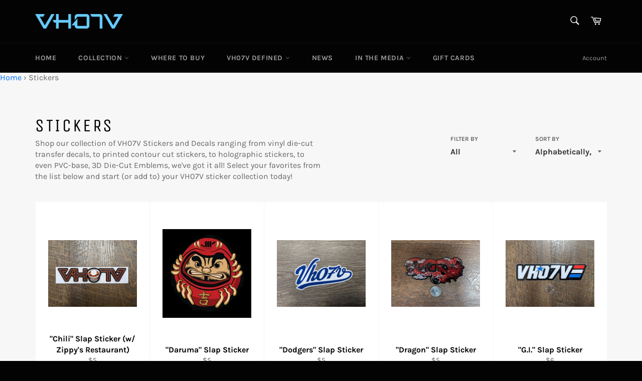

--- FILE ---
content_type: text/html; charset=utf-8
request_url: https://vh07v.com/collections/stickers
body_size: 32171
content:
<!doctype html>
<html class="no-js" lang="en">
<head>
<!-- Google Site Verification -->
  <meta name="google-site-verification" content="riwVq6yzaEuLBmQZqfD1S08AEs6UtqQaqmXeDso4TAw" />
<!-- / Google Site Verification -->
  
  <meta charset="utf-8">
  <meta http-equiv="X-UA-Compatible" content="IE=edge,chrome=1">
  <meta name="viewport" content="width=device-width,initial-scale=1">
  <meta name="theme-color" content="#030303">

  
    <link rel="shortcut icon" href="//vh07v.com/cdn/shop/files/shaka1024-black-favicon_32x32.png?v=1613540276" type="image/png">
  

  <link rel="canonical" href="https://vh07v.com/collections/stickers">
  
<!-- Added by AVADA SEO Suite -->






<meta name="twitter:image" content="http://vh07v.com/cdn/shop/collections/stickers-blaster-matsushita.jpg?v=1601620231">




<!-- /Added by AVADA SEO Suite -->
<title>
  VH07V Stickers
  </title>

  
    <meta name="description" content="Shop our collection of VH07V Stickers from the comfort of your own home.">
  

  <!-- /snippets/social-meta-tags.liquid -->




<meta property="og:site_name" content="VH07V">
<meta property="og:url" content="https://vh07v.com/collections/stickers">
<meta property="og:title" content="Stickers">
<meta property="og:type" content="product.group">
<meta property="og:description" content="Shop our collection of VH07V Stickers from the comfort of your own home.">

<meta property="og:image" content="http://vh07v.com/cdn/shop/collections/stickers-blaster-matsushita_1200x1200.jpg?v=1601620231">
<meta property="og:image:secure_url" content="https://vh07v.com/cdn/shop/collections/stickers-blaster-matsushita_1200x1200.jpg?v=1601620231">


  <meta name="twitter:site" content="@VH07V">

<meta name="twitter:card" content="summary_large_image">
<meta name="twitter:title" content="Stickers">
<meta name="twitter:description" content="Shop our collection of VH07V Stickers from the comfort of your own home.">


  <script>
    document.documentElement.className = document.documentElement.className.replace('no-js', 'js');
  </script>

  <link href="//vh07v.com/cdn/shop/t/3/assets/theme.scss.css?v=131725547029959055451768084947" rel="stylesheet" type="text/css" media="all" />

  <script>
    window.theme = window.theme || {};

    theme.strings = {
      stockAvailable: "1 available",
      addToCart: "Add to Cart",
      soldOut: "Sold Out",
      unavailable: "Unavailable",
      noStockAvailable: "The item could not be added to your cart because there are not enough in stock.",
      willNotShipUntil: "Will not ship until [date]",
      willBeInStockAfter: "Will be in stock after [date]",
      totalCartDiscount: "You're saving [savings]",
      addressError: "Error looking up that address",
      addressNoResults: "No results for that address",
      addressQueryLimit: "You have exceeded the Google API usage limit. Consider upgrading to a \u003ca href=\"https:\/\/developers.google.com\/maps\/premium\/usage-limits\"\u003ePremium Plan\u003c\/a\u003e.",
      authError: "There was a problem authenticating your Google Maps API Key.",
      slideNumber: "Slide [slide_number], current"
    };
  </script>

  <script src="//vh07v.com/cdn/shop/t/3/assets/lazysizes.min.js?v=56045284683979784691571837729" async="async"></script>

  

  <script src="//vh07v.com/cdn/shop/t/3/assets/vendor.js?v=59352919779726365461571837730" defer="defer"></script>

  

  <script src="//vh07v.com/cdn/shop/t/3/assets/theme.js?v=36598339993289739241571837729" defer="defer"></script>

  <script>window.performance && window.performance.mark && window.performance.mark('shopify.content_for_header.start');</script><meta name="google-site-verification" content="riwVq6yzaEuLBmQZqfD1S08AEs6UtqQaqmXeDso4TAw">
<meta name="facebook-domain-verification" content="yqmvlpi91ge2rhsoqersa8geskn5yn">
<meta id="shopify-digital-wallet" name="shopify-digital-wallet" content="/24899944538/digital_wallets/dialog">
<meta name="shopify-checkout-api-token" content="4e8dbc02ed89d45e3e0d9cf88638cdea">
<meta id="in-context-paypal-metadata" data-shop-id="24899944538" data-venmo-supported="false" data-environment="production" data-locale="en_US" data-paypal-v4="true" data-currency="USD">
<link rel="alternate" type="application/atom+xml" title="Feed" href="/collections/stickers.atom" />
<link rel="alternate" type="application/json+oembed" href="https://vh07v.com/collections/stickers.oembed">
<script async="async" src="/checkouts/internal/preloads.js?locale=en-US"></script>
<link rel="preconnect" href="https://shop.app" crossorigin="anonymous">
<script async="async" src="https://shop.app/checkouts/internal/preloads.js?locale=en-US&shop_id=24899944538" crossorigin="anonymous"></script>
<script id="apple-pay-shop-capabilities" type="application/json">{"shopId":24899944538,"countryCode":"US","currencyCode":"USD","merchantCapabilities":["supports3DS"],"merchantId":"gid:\/\/shopify\/Shop\/24899944538","merchantName":"VH07V","requiredBillingContactFields":["postalAddress","email"],"requiredShippingContactFields":["postalAddress","email"],"shippingType":"shipping","supportedNetworks":["visa","masterCard","amex","discover","elo","jcb"],"total":{"type":"pending","label":"VH07V","amount":"1.00"},"shopifyPaymentsEnabled":true,"supportsSubscriptions":true}</script>
<script id="shopify-features" type="application/json">{"accessToken":"4e8dbc02ed89d45e3e0d9cf88638cdea","betas":["rich-media-storefront-analytics"],"domain":"vh07v.com","predictiveSearch":true,"shopId":24899944538,"locale":"en"}</script>
<script>var Shopify = Shopify || {};
Shopify.shop = "vh07v.myshopify.com";
Shopify.locale = "en";
Shopify.currency = {"active":"USD","rate":"1.0"};
Shopify.country = "US";
Shopify.theme = {"name":"Venture","id":78698184794,"schema_name":"Venture","schema_version":"9.7.4","theme_store_id":775,"role":"main"};
Shopify.theme.handle = "null";
Shopify.theme.style = {"id":null,"handle":null};
Shopify.cdnHost = "vh07v.com/cdn";
Shopify.routes = Shopify.routes || {};
Shopify.routes.root = "/";</script>
<script type="module">!function(o){(o.Shopify=o.Shopify||{}).modules=!0}(window);</script>
<script>!function(o){function n(){var o=[];function n(){o.push(Array.prototype.slice.apply(arguments))}return n.q=o,n}var t=o.Shopify=o.Shopify||{};t.loadFeatures=n(),t.autoloadFeatures=n()}(window);</script>
<script>
  window.ShopifyPay = window.ShopifyPay || {};
  window.ShopifyPay.apiHost = "shop.app\/pay";
  window.ShopifyPay.redirectState = null;
</script>
<script id="shop-js-analytics" type="application/json">{"pageType":"collection"}</script>
<script defer="defer" async type="module" src="//vh07v.com/cdn/shopifycloud/shop-js/modules/v2/client.init-shop-cart-sync_BT-GjEfc.en.esm.js"></script>
<script defer="defer" async type="module" src="//vh07v.com/cdn/shopifycloud/shop-js/modules/v2/chunk.common_D58fp_Oc.esm.js"></script>
<script defer="defer" async type="module" src="//vh07v.com/cdn/shopifycloud/shop-js/modules/v2/chunk.modal_xMitdFEc.esm.js"></script>
<script type="module">
  await import("//vh07v.com/cdn/shopifycloud/shop-js/modules/v2/client.init-shop-cart-sync_BT-GjEfc.en.esm.js");
await import("//vh07v.com/cdn/shopifycloud/shop-js/modules/v2/chunk.common_D58fp_Oc.esm.js");
await import("//vh07v.com/cdn/shopifycloud/shop-js/modules/v2/chunk.modal_xMitdFEc.esm.js");

  window.Shopify.SignInWithShop?.initShopCartSync?.({"fedCMEnabled":true,"windoidEnabled":true});

</script>
<script>
  window.Shopify = window.Shopify || {};
  if (!window.Shopify.featureAssets) window.Shopify.featureAssets = {};
  window.Shopify.featureAssets['shop-js'] = {"shop-cart-sync":["modules/v2/client.shop-cart-sync_DZOKe7Ll.en.esm.js","modules/v2/chunk.common_D58fp_Oc.esm.js","modules/v2/chunk.modal_xMitdFEc.esm.js"],"init-fed-cm":["modules/v2/client.init-fed-cm_B6oLuCjv.en.esm.js","modules/v2/chunk.common_D58fp_Oc.esm.js","modules/v2/chunk.modal_xMitdFEc.esm.js"],"shop-cash-offers":["modules/v2/client.shop-cash-offers_D2sdYoxE.en.esm.js","modules/v2/chunk.common_D58fp_Oc.esm.js","modules/v2/chunk.modal_xMitdFEc.esm.js"],"shop-login-button":["modules/v2/client.shop-login-button_QeVjl5Y3.en.esm.js","modules/v2/chunk.common_D58fp_Oc.esm.js","modules/v2/chunk.modal_xMitdFEc.esm.js"],"pay-button":["modules/v2/client.pay-button_DXTOsIq6.en.esm.js","modules/v2/chunk.common_D58fp_Oc.esm.js","modules/v2/chunk.modal_xMitdFEc.esm.js"],"shop-button":["modules/v2/client.shop-button_DQZHx9pm.en.esm.js","modules/v2/chunk.common_D58fp_Oc.esm.js","modules/v2/chunk.modal_xMitdFEc.esm.js"],"avatar":["modules/v2/client.avatar_BTnouDA3.en.esm.js"],"init-windoid":["modules/v2/client.init-windoid_CR1B-cfM.en.esm.js","modules/v2/chunk.common_D58fp_Oc.esm.js","modules/v2/chunk.modal_xMitdFEc.esm.js"],"init-shop-for-new-customer-accounts":["modules/v2/client.init-shop-for-new-customer-accounts_C_vY_xzh.en.esm.js","modules/v2/client.shop-login-button_QeVjl5Y3.en.esm.js","modules/v2/chunk.common_D58fp_Oc.esm.js","modules/v2/chunk.modal_xMitdFEc.esm.js"],"init-shop-email-lookup-coordinator":["modules/v2/client.init-shop-email-lookup-coordinator_BI7n9ZSv.en.esm.js","modules/v2/chunk.common_D58fp_Oc.esm.js","modules/v2/chunk.modal_xMitdFEc.esm.js"],"init-shop-cart-sync":["modules/v2/client.init-shop-cart-sync_BT-GjEfc.en.esm.js","modules/v2/chunk.common_D58fp_Oc.esm.js","modules/v2/chunk.modal_xMitdFEc.esm.js"],"shop-toast-manager":["modules/v2/client.shop-toast-manager_DiYdP3xc.en.esm.js","modules/v2/chunk.common_D58fp_Oc.esm.js","modules/v2/chunk.modal_xMitdFEc.esm.js"],"init-customer-accounts":["modules/v2/client.init-customer-accounts_D9ZNqS-Q.en.esm.js","modules/v2/client.shop-login-button_QeVjl5Y3.en.esm.js","modules/v2/chunk.common_D58fp_Oc.esm.js","modules/v2/chunk.modal_xMitdFEc.esm.js"],"init-customer-accounts-sign-up":["modules/v2/client.init-customer-accounts-sign-up_iGw4briv.en.esm.js","modules/v2/client.shop-login-button_QeVjl5Y3.en.esm.js","modules/v2/chunk.common_D58fp_Oc.esm.js","modules/v2/chunk.modal_xMitdFEc.esm.js"],"shop-follow-button":["modules/v2/client.shop-follow-button_CqMgW2wH.en.esm.js","modules/v2/chunk.common_D58fp_Oc.esm.js","modules/v2/chunk.modal_xMitdFEc.esm.js"],"checkout-modal":["modules/v2/client.checkout-modal_xHeaAweL.en.esm.js","modules/v2/chunk.common_D58fp_Oc.esm.js","modules/v2/chunk.modal_xMitdFEc.esm.js"],"shop-login":["modules/v2/client.shop-login_D91U-Q7h.en.esm.js","modules/v2/chunk.common_D58fp_Oc.esm.js","modules/v2/chunk.modal_xMitdFEc.esm.js"],"lead-capture":["modules/v2/client.lead-capture_BJmE1dJe.en.esm.js","modules/v2/chunk.common_D58fp_Oc.esm.js","modules/v2/chunk.modal_xMitdFEc.esm.js"],"payment-terms":["modules/v2/client.payment-terms_Ci9AEqFq.en.esm.js","modules/v2/chunk.common_D58fp_Oc.esm.js","modules/v2/chunk.modal_xMitdFEc.esm.js"]};
</script>
<script>(function() {
  var isLoaded = false;
  function asyncLoad() {
    if (isLoaded) return;
    isLoaded = true;
    var urls = ["https:\/\/seo.apps.avada.io\/avada-seo-installed.js?shop=vh07v.myshopify.com","https:\/\/cdn.hextom.com\/js\/freeshippingbar.js?shop=vh07v.myshopify.com","\/\/backinstock.useamp.com\/widget\/18943_1767154643.js?category=bis\u0026v=6\u0026shop=vh07v.myshopify.com"];
    for (var i = 0; i < urls.length; i++) {
      var s = document.createElement('script');
      s.type = 'text/javascript';
      s.async = true;
      s.src = urls[i];
      var x = document.getElementsByTagName('script')[0];
      x.parentNode.insertBefore(s, x);
    }
  };
  if(window.attachEvent) {
    window.attachEvent('onload', asyncLoad);
  } else {
    window.addEventListener('load', asyncLoad, false);
  }
})();</script>
<script id="__st">var __st={"a":24899944538,"offset":-36000,"reqid":"28b45760-5e1f-4173-8ccf-180ecca91be2-1769149763","pageurl":"vh07v.com\/collections\/stickers","u":"f9bf94745141","p":"collection","rtyp":"collection","rid":153634930778};</script>
<script>window.ShopifyPaypalV4VisibilityTracking = true;</script>
<script id="captcha-bootstrap">!function(){'use strict';const t='contact',e='account',n='new_comment',o=[[t,t],['blogs',n],['comments',n],[t,'customer']],c=[[e,'customer_login'],[e,'guest_login'],[e,'recover_customer_password'],[e,'create_customer']],r=t=>t.map((([t,e])=>`form[action*='/${t}']:not([data-nocaptcha='true']) input[name='form_type'][value='${e}']`)).join(','),a=t=>()=>t?[...document.querySelectorAll(t)].map((t=>t.form)):[];function s(){const t=[...o],e=r(t);return a(e)}const i='password',u='form_key',d=['recaptcha-v3-token','g-recaptcha-response','h-captcha-response',i],f=()=>{try{return window.sessionStorage}catch{return}},m='__shopify_v',_=t=>t.elements[u];function p(t,e,n=!1){try{const o=window.sessionStorage,c=JSON.parse(o.getItem(e)),{data:r}=function(t){const{data:e,action:n}=t;return t[m]||n?{data:e,action:n}:{data:t,action:n}}(c);for(const[e,n]of Object.entries(r))t.elements[e]&&(t.elements[e].value=n);n&&o.removeItem(e)}catch(o){console.error('form repopulation failed',{error:o})}}const l='form_type',E='cptcha';function T(t){t.dataset[E]=!0}const w=window,h=w.document,L='Shopify',v='ce_forms',y='captcha';let A=!1;((t,e)=>{const n=(g='f06e6c50-85a8-45c8-87d0-21a2b65856fe',I='https://cdn.shopify.com/shopifycloud/storefront-forms-hcaptcha/ce_storefront_forms_captcha_hcaptcha.v1.5.2.iife.js',D={infoText:'Protected by hCaptcha',privacyText:'Privacy',termsText:'Terms'},(t,e,n)=>{const o=w[L][v],c=o.bindForm;if(c)return c(t,g,e,D).then(n);var r;o.q.push([[t,g,e,D],n]),r=I,A||(h.body.append(Object.assign(h.createElement('script'),{id:'captcha-provider',async:!0,src:r})),A=!0)});var g,I,D;w[L]=w[L]||{},w[L][v]=w[L][v]||{},w[L][v].q=[],w[L][y]=w[L][y]||{},w[L][y].protect=function(t,e){n(t,void 0,e),T(t)},Object.freeze(w[L][y]),function(t,e,n,w,h,L){const[v,y,A,g]=function(t,e,n){const i=e?o:[],u=t?c:[],d=[...i,...u],f=r(d),m=r(i),_=r(d.filter((([t,e])=>n.includes(e))));return[a(f),a(m),a(_),s()]}(w,h,L),I=t=>{const e=t.target;return e instanceof HTMLFormElement?e:e&&e.form},D=t=>v().includes(t);t.addEventListener('submit',(t=>{const e=I(t);if(!e)return;const n=D(e)&&!e.dataset.hcaptchaBound&&!e.dataset.recaptchaBound,o=_(e),c=g().includes(e)&&(!o||!o.value);(n||c)&&t.preventDefault(),c&&!n&&(function(t){try{if(!f())return;!function(t){const e=f();if(!e)return;const n=_(t);if(!n)return;const o=n.value;o&&e.removeItem(o)}(t);const e=Array.from(Array(32),(()=>Math.random().toString(36)[2])).join('');!function(t,e){_(t)||t.append(Object.assign(document.createElement('input'),{type:'hidden',name:u})),t.elements[u].value=e}(t,e),function(t,e){const n=f();if(!n)return;const o=[...t.querySelectorAll(`input[type='${i}']`)].map((({name:t})=>t)),c=[...d,...o],r={};for(const[a,s]of new FormData(t).entries())c.includes(a)||(r[a]=s);n.setItem(e,JSON.stringify({[m]:1,action:t.action,data:r}))}(t,e)}catch(e){console.error('failed to persist form',e)}}(e),e.submit())}));const S=(t,e)=>{t&&!t.dataset[E]&&(n(t,e.some((e=>e===t))),T(t))};for(const o of['focusin','change'])t.addEventListener(o,(t=>{const e=I(t);D(e)&&S(e,y())}));const B=e.get('form_key'),M=e.get(l),P=B&&M;t.addEventListener('DOMContentLoaded',(()=>{const t=y();if(P)for(const e of t)e.elements[l].value===M&&p(e,B);[...new Set([...A(),...v().filter((t=>'true'===t.dataset.shopifyCaptcha))])].forEach((e=>S(e,t)))}))}(h,new URLSearchParams(w.location.search),n,t,e,['guest_login'])})(!0,!0)}();</script>
<script integrity="sha256-4kQ18oKyAcykRKYeNunJcIwy7WH5gtpwJnB7kiuLZ1E=" data-source-attribution="shopify.loadfeatures" defer="defer" src="//vh07v.com/cdn/shopifycloud/storefront/assets/storefront/load_feature-a0a9edcb.js" crossorigin="anonymous"></script>
<script crossorigin="anonymous" defer="defer" src="//vh07v.com/cdn/shopifycloud/storefront/assets/shopify_pay/storefront-65b4c6d7.js?v=20250812"></script>
<script data-source-attribution="shopify.dynamic_checkout.dynamic.init">var Shopify=Shopify||{};Shopify.PaymentButton=Shopify.PaymentButton||{isStorefrontPortableWallets:!0,init:function(){window.Shopify.PaymentButton.init=function(){};var t=document.createElement("script");t.src="https://vh07v.com/cdn/shopifycloud/portable-wallets/latest/portable-wallets.en.js",t.type="module",document.head.appendChild(t)}};
</script>
<script data-source-attribution="shopify.dynamic_checkout.buyer_consent">
  function portableWalletsHideBuyerConsent(e){var t=document.getElementById("shopify-buyer-consent"),n=document.getElementById("shopify-subscription-policy-button");t&&n&&(t.classList.add("hidden"),t.setAttribute("aria-hidden","true"),n.removeEventListener("click",e))}function portableWalletsShowBuyerConsent(e){var t=document.getElementById("shopify-buyer-consent"),n=document.getElementById("shopify-subscription-policy-button");t&&n&&(t.classList.remove("hidden"),t.removeAttribute("aria-hidden"),n.addEventListener("click",e))}window.Shopify?.PaymentButton&&(window.Shopify.PaymentButton.hideBuyerConsent=portableWalletsHideBuyerConsent,window.Shopify.PaymentButton.showBuyerConsent=portableWalletsShowBuyerConsent);
</script>
<script data-source-attribution="shopify.dynamic_checkout.cart.bootstrap">document.addEventListener("DOMContentLoaded",(function(){function t(){return document.querySelector("shopify-accelerated-checkout-cart, shopify-accelerated-checkout")}if(t())Shopify.PaymentButton.init();else{new MutationObserver((function(e,n){t()&&(Shopify.PaymentButton.init(),n.disconnect())})).observe(document.body,{childList:!0,subtree:!0})}}));
</script>
<link id="shopify-accelerated-checkout-styles" rel="stylesheet" media="screen" href="https://vh07v.com/cdn/shopifycloud/portable-wallets/latest/accelerated-checkout-backwards-compat.css" crossorigin="anonymous">
<style id="shopify-accelerated-checkout-cart">
        #shopify-buyer-consent {
  margin-top: 1em;
  display: inline-block;
  width: 100%;
}

#shopify-buyer-consent.hidden {
  display: none;
}

#shopify-subscription-policy-button {
  background: none;
  border: none;
  padding: 0;
  text-decoration: underline;
  font-size: inherit;
  cursor: pointer;
}

#shopify-subscription-policy-button::before {
  box-shadow: none;
}

      </style>

<script>window.performance && window.performance.mark && window.performance.mark('shopify.content_for_header.end');</script>

  <!--- Google Search Console verification code BEGIN--->
  <meta name="google-site-verification" content="riwVq6yzaEuLBmQZqfD1S08AEs6UtqQaqmXeDso4TAw" />
  <!--- Google Search Console verification code END--->
  
  <link href="https://monorail-edge.shopifysvc.com" rel="dns-prefetch">
<script>(function(){if ("sendBeacon" in navigator && "performance" in window) {try {var session_token_from_headers = performance.getEntriesByType('navigation')[0].serverTiming.find(x => x.name == '_s').description;} catch {var session_token_from_headers = undefined;}var session_cookie_matches = document.cookie.match(/_shopify_s=([^;]*)/);var session_token_from_cookie = session_cookie_matches && session_cookie_matches.length === 2 ? session_cookie_matches[1] : "";var session_token = session_token_from_headers || session_token_from_cookie || "";function handle_abandonment_event(e) {var entries = performance.getEntries().filter(function(entry) {return /monorail-edge.shopifysvc.com/.test(entry.name);});if (!window.abandonment_tracked && entries.length === 0) {window.abandonment_tracked = true;var currentMs = Date.now();var navigation_start = performance.timing.navigationStart;var payload = {shop_id: 24899944538,url: window.location.href,navigation_start,duration: currentMs - navigation_start,session_token,page_type: "collection"};window.navigator.sendBeacon("https://monorail-edge.shopifysvc.com/v1/produce", JSON.stringify({schema_id: "online_store_buyer_site_abandonment/1.1",payload: payload,metadata: {event_created_at_ms: currentMs,event_sent_at_ms: currentMs}}));}}window.addEventListener('pagehide', handle_abandonment_event);}}());</script>
<script id="web-pixels-manager-setup">(function e(e,d,r,n,o){if(void 0===o&&(o={}),!Boolean(null===(a=null===(i=window.Shopify)||void 0===i?void 0:i.analytics)||void 0===a?void 0:a.replayQueue)){var i,a;window.Shopify=window.Shopify||{};var t=window.Shopify;t.analytics=t.analytics||{};var s=t.analytics;s.replayQueue=[],s.publish=function(e,d,r){return s.replayQueue.push([e,d,r]),!0};try{self.performance.mark("wpm:start")}catch(e){}var l=function(){var e={modern:/Edge?\/(1{2}[4-9]|1[2-9]\d|[2-9]\d{2}|\d{4,})\.\d+(\.\d+|)|Firefox\/(1{2}[4-9]|1[2-9]\d|[2-9]\d{2}|\d{4,})\.\d+(\.\d+|)|Chrom(ium|e)\/(9{2}|\d{3,})\.\d+(\.\d+|)|(Maci|X1{2}).+ Version\/(15\.\d+|(1[6-9]|[2-9]\d|\d{3,})\.\d+)([,.]\d+|)( \(\w+\)|)( Mobile\/\w+|) Safari\/|Chrome.+OPR\/(9{2}|\d{3,})\.\d+\.\d+|(CPU[ +]OS|iPhone[ +]OS|CPU[ +]iPhone|CPU IPhone OS|CPU iPad OS)[ +]+(15[._]\d+|(1[6-9]|[2-9]\d|\d{3,})[._]\d+)([._]\d+|)|Android:?[ /-](13[3-9]|1[4-9]\d|[2-9]\d{2}|\d{4,})(\.\d+|)(\.\d+|)|Android.+Firefox\/(13[5-9]|1[4-9]\d|[2-9]\d{2}|\d{4,})\.\d+(\.\d+|)|Android.+Chrom(ium|e)\/(13[3-9]|1[4-9]\d|[2-9]\d{2}|\d{4,})\.\d+(\.\d+|)|SamsungBrowser\/([2-9]\d|\d{3,})\.\d+/,legacy:/Edge?\/(1[6-9]|[2-9]\d|\d{3,})\.\d+(\.\d+|)|Firefox\/(5[4-9]|[6-9]\d|\d{3,})\.\d+(\.\d+|)|Chrom(ium|e)\/(5[1-9]|[6-9]\d|\d{3,})\.\d+(\.\d+|)([\d.]+$|.*Safari\/(?![\d.]+ Edge\/[\d.]+$))|(Maci|X1{2}).+ Version\/(10\.\d+|(1[1-9]|[2-9]\d|\d{3,})\.\d+)([,.]\d+|)( \(\w+\)|)( Mobile\/\w+|) Safari\/|Chrome.+OPR\/(3[89]|[4-9]\d|\d{3,})\.\d+\.\d+|(CPU[ +]OS|iPhone[ +]OS|CPU[ +]iPhone|CPU IPhone OS|CPU iPad OS)[ +]+(10[._]\d+|(1[1-9]|[2-9]\d|\d{3,})[._]\d+)([._]\d+|)|Android:?[ /-](13[3-9]|1[4-9]\d|[2-9]\d{2}|\d{4,})(\.\d+|)(\.\d+|)|Mobile Safari.+OPR\/([89]\d|\d{3,})\.\d+\.\d+|Android.+Firefox\/(13[5-9]|1[4-9]\d|[2-9]\d{2}|\d{4,})\.\d+(\.\d+|)|Android.+Chrom(ium|e)\/(13[3-9]|1[4-9]\d|[2-9]\d{2}|\d{4,})\.\d+(\.\d+|)|Android.+(UC? ?Browser|UCWEB|U3)[ /]?(15\.([5-9]|\d{2,})|(1[6-9]|[2-9]\d|\d{3,})\.\d+)\.\d+|SamsungBrowser\/(5\.\d+|([6-9]|\d{2,})\.\d+)|Android.+MQ{2}Browser\/(14(\.(9|\d{2,})|)|(1[5-9]|[2-9]\d|\d{3,})(\.\d+|))(\.\d+|)|K[Aa][Ii]OS\/(3\.\d+|([4-9]|\d{2,})\.\d+)(\.\d+|)/},d=e.modern,r=e.legacy,n=navigator.userAgent;return n.match(d)?"modern":n.match(r)?"legacy":"unknown"}(),u="modern"===l?"modern":"legacy",c=(null!=n?n:{modern:"",legacy:""})[u],f=function(e){return[e.baseUrl,"/wpm","/b",e.hashVersion,"modern"===e.buildTarget?"m":"l",".js"].join("")}({baseUrl:d,hashVersion:r,buildTarget:u}),m=function(e){var d=e.version,r=e.bundleTarget,n=e.surface,o=e.pageUrl,i=e.monorailEndpoint;return{emit:function(e){var a=e.status,t=e.errorMsg,s=(new Date).getTime(),l=JSON.stringify({metadata:{event_sent_at_ms:s},events:[{schema_id:"web_pixels_manager_load/3.1",payload:{version:d,bundle_target:r,page_url:o,status:a,surface:n,error_msg:t},metadata:{event_created_at_ms:s}}]});if(!i)return console&&console.warn&&console.warn("[Web Pixels Manager] No Monorail endpoint provided, skipping logging."),!1;try{return self.navigator.sendBeacon.bind(self.navigator)(i,l)}catch(e){}var u=new XMLHttpRequest;try{return u.open("POST",i,!0),u.setRequestHeader("Content-Type","text/plain"),u.send(l),!0}catch(e){return console&&console.warn&&console.warn("[Web Pixels Manager] Got an unhandled error while logging to Monorail."),!1}}}}({version:r,bundleTarget:l,surface:e.surface,pageUrl:self.location.href,monorailEndpoint:e.monorailEndpoint});try{o.browserTarget=l,function(e){var d=e.src,r=e.async,n=void 0===r||r,o=e.onload,i=e.onerror,a=e.sri,t=e.scriptDataAttributes,s=void 0===t?{}:t,l=document.createElement("script"),u=document.querySelector("head"),c=document.querySelector("body");if(l.async=n,l.src=d,a&&(l.integrity=a,l.crossOrigin="anonymous"),s)for(var f in s)if(Object.prototype.hasOwnProperty.call(s,f))try{l.dataset[f]=s[f]}catch(e){}if(o&&l.addEventListener("load",o),i&&l.addEventListener("error",i),u)u.appendChild(l);else{if(!c)throw new Error("Did not find a head or body element to append the script");c.appendChild(l)}}({src:f,async:!0,onload:function(){if(!function(){var e,d;return Boolean(null===(d=null===(e=window.Shopify)||void 0===e?void 0:e.analytics)||void 0===d?void 0:d.initialized)}()){var d=window.webPixelsManager.init(e)||void 0;if(d){var r=window.Shopify.analytics;r.replayQueue.forEach((function(e){var r=e[0],n=e[1],o=e[2];d.publishCustomEvent(r,n,o)})),r.replayQueue=[],r.publish=d.publishCustomEvent,r.visitor=d.visitor,r.initialized=!0}}},onerror:function(){return m.emit({status:"failed",errorMsg:"".concat(f," has failed to load")})},sri:function(e){var d=/^sha384-[A-Za-z0-9+/=]+$/;return"string"==typeof e&&d.test(e)}(c)?c:"",scriptDataAttributes:o}),m.emit({status:"loading"})}catch(e){m.emit({status:"failed",errorMsg:(null==e?void 0:e.message)||"Unknown error"})}}})({shopId: 24899944538,storefrontBaseUrl: "https://vh07v.com",extensionsBaseUrl: "https://extensions.shopifycdn.com/cdn/shopifycloud/web-pixels-manager",monorailEndpoint: "https://monorail-edge.shopifysvc.com/unstable/produce_batch",surface: "storefront-renderer",enabledBetaFlags: ["2dca8a86"],webPixelsConfigList: [{"id":"531202240","configuration":"{\"config\":\"{\\\"pixel_id\\\":\\\"G-192CV3PTWS\\\",\\\"target_country\\\":\\\"US\\\",\\\"gtag_events\\\":[{\\\"type\\\":\\\"search\\\",\\\"action_label\\\":[\\\"G-192CV3PTWS\\\",\\\"AW-973766668\\\/t8k7CKrsl9kBEIyAqtAD\\\"]},{\\\"type\\\":\\\"begin_checkout\\\",\\\"action_label\\\":[\\\"G-192CV3PTWS\\\",\\\"AW-973766668\\\/ESQtCKfsl9kBEIyAqtAD\\\"]},{\\\"type\\\":\\\"view_item\\\",\\\"action_label\\\":[\\\"G-192CV3PTWS\\\",\\\"AW-973766668\\\/W4xwCKHsl9kBEIyAqtAD\\\",\\\"MC-1SKSS5V766\\\"]},{\\\"type\\\":\\\"purchase\\\",\\\"action_label\\\":[\\\"G-192CV3PTWS\\\",\\\"AW-973766668\\\/3KEzCJ7sl9kBEIyAqtAD\\\",\\\"MC-1SKSS5V766\\\"]},{\\\"type\\\":\\\"page_view\\\",\\\"action_label\\\":[\\\"G-192CV3PTWS\\\",\\\"AW-973766668\\\/K1mFCJvsl9kBEIyAqtAD\\\",\\\"MC-1SKSS5V766\\\"]},{\\\"type\\\":\\\"add_payment_info\\\",\\\"action_label\\\":[\\\"G-192CV3PTWS\\\",\\\"AW-973766668\\\/tKVoCK3sl9kBEIyAqtAD\\\"]},{\\\"type\\\":\\\"add_to_cart\\\",\\\"action_label\\\":[\\\"G-192CV3PTWS\\\",\\\"AW-973766668\\\/jzK7CKTsl9kBEIyAqtAD\\\"]}],\\\"enable_monitoring_mode\\\":false}\"}","eventPayloadVersion":"v1","runtimeContext":"OPEN","scriptVersion":"b2a88bafab3e21179ed38636efcd8a93","type":"APP","apiClientId":1780363,"privacyPurposes":[],"dataSharingAdjustments":{"protectedCustomerApprovalScopes":["read_customer_address","read_customer_email","read_customer_name","read_customer_personal_data","read_customer_phone"]}},{"id":"shopify-app-pixel","configuration":"{}","eventPayloadVersion":"v1","runtimeContext":"STRICT","scriptVersion":"0450","apiClientId":"shopify-pixel","type":"APP","privacyPurposes":["ANALYTICS","MARKETING"]},{"id":"shopify-custom-pixel","eventPayloadVersion":"v1","runtimeContext":"LAX","scriptVersion":"0450","apiClientId":"shopify-pixel","type":"CUSTOM","privacyPurposes":["ANALYTICS","MARKETING"]}],isMerchantRequest: false,initData: {"shop":{"name":"VH07V","paymentSettings":{"currencyCode":"USD"},"myshopifyDomain":"vh07v.myshopify.com","countryCode":"US","storefrontUrl":"https:\/\/vh07v.com"},"customer":null,"cart":null,"checkout":null,"productVariants":[],"purchasingCompany":null},},"https://vh07v.com/cdn","fcfee988w5aeb613cpc8e4bc33m6693e112",{"modern":"","legacy":""},{"shopId":"24899944538","storefrontBaseUrl":"https:\/\/vh07v.com","extensionBaseUrl":"https:\/\/extensions.shopifycdn.com\/cdn\/shopifycloud\/web-pixels-manager","surface":"storefront-renderer","enabledBetaFlags":"[\"2dca8a86\"]","isMerchantRequest":"false","hashVersion":"fcfee988w5aeb613cpc8e4bc33m6693e112","publish":"custom","events":"[[\"page_viewed\",{}],[\"collection_viewed\",{\"collection\":{\"id\":\"153634930778\",\"title\":\"Stickers\",\"productVariants\":[{\"price\":{\"amount\":5.0,\"currencyCode\":\"USD\"},\"product\":{\"title\":\"\\\"Chili\\\" Slap Sticker (w\/ Zippy's Restaurant)\",\"vendor\":\"VH07V\",\"id\":\"7130705854656\",\"untranslatedTitle\":\"\\\"Chili\\\" Slap Sticker (w\/ Zippy's Restaurant)\",\"url\":\"\/products\/chili-slap-sticker-w-zippys-restaurant\",\"type\":\"Stickers\"},\"id\":\"41600778174656\",\"image\":{\"src\":\"\/\/vh07v.com\/cdn\/shop\/products\/sticker-zippys.jpg?v=1644133631\"},\"sku\":\"\",\"title\":\"Zippy's Chili Slap Sticker\",\"untranslatedTitle\":\"Zippy's Chili Slap Sticker\"},{\"price\":{\"amount\":5.0,\"currencyCode\":\"USD\"},\"product\":{\"title\":\"\\\"Daruma\\\" Slap Sticker\",\"vendor\":\"VH07V\",\"id\":\"7627706400960\",\"untranslatedTitle\":\"\\\"Daruma\\\" Slap Sticker\",\"url\":\"\/products\/daruma-slap-sticker\",\"type\":\"Stickers\"},\"id\":\"44175846047936\",\"image\":{\"src\":\"\/\/vh07v.com\/cdn\/shop\/files\/InShot-20231118_122351308.jpg?v=1700346288\"},\"sku\":null,\"title\":\"Daruma Slap Sticker\",\"untranslatedTitle\":\"Daruma Slap Sticker\"},{\"price\":{\"amount\":5.0,\"currencyCode\":\"USD\"},\"product\":{\"title\":\"\\\"Dodgers\\\" Slap Sticker\",\"vendor\":\"VH07V\",\"id\":\"7982431207616\",\"untranslatedTitle\":\"\\\"Dodgers\\\" Slap Sticker\",\"url\":\"\/products\/dodgers-slap-sticker\",\"type\":\"Stickers\"},\"id\":\"45276830564544\",\"image\":{\"src\":\"\/\/vh07v.com\/cdn\/shop\/files\/PXL-20240616_025100870.jpg?v=1718507709\"},\"sku\":null,\"title\":\"Dodger Slap Sticker\",\"untranslatedTitle\":\"Dodger Slap Sticker\"},{\"price\":{\"amount\":5.0,\"currencyCode\":\"USD\"},\"product\":{\"title\":\"\\\"Dragon\\\" Slap Sticker\",\"vendor\":\"VH07V\",\"id\":\"7721824780480\",\"untranslatedTitle\":\"\\\"Dragon\\\" Slap Sticker\",\"url\":\"\/products\/dragon-slap-sticker\",\"type\":\"Stickers\"},\"id\":\"44535899193536\",\"image\":{\"src\":\"\/\/vh07v.com\/cdn\/shop\/files\/PXL-20240207_192252832.jpg?v=1707333894\"},\"sku\":null,\"title\":\"Slap Sticker\",\"untranslatedTitle\":\"Slap Sticker\"},{\"price\":{\"amount\":6.0,\"currencyCode\":\"USD\"},\"product\":{\"title\":\"\\\"G.I.\\\" Slap Sticker\",\"vendor\":\"VH07V\",\"id\":\"7509059797184\",\"untranslatedTitle\":\"\\\"G.I.\\\" Slap Sticker\",\"url\":\"\/products\/g-i-slap-sticker\",\"type\":\"Stickers\"},\"id\":\"43783020576960\",\"image\":{\"src\":\"\/\/vh07v.com\/cdn\/shop\/files\/PXL_20230810_044944243.jpg?v=1691863889\"},\"sku\":null,\"title\":\"G.I. Slap Sticker\",\"untranslatedTitle\":\"G.I. Slap Sticker\"},{\"price\":{\"amount\":5.0,\"currencyCode\":\"USD\"},\"product\":{\"title\":\"\\\"GameOn\\\" Slap Sticker\",\"vendor\":\"VH07V\",\"id\":\"6953335718080\",\"untranslatedTitle\":\"\\\"GameOn\\\" Slap Sticker\",\"url\":\"\/products\/gameon-slap-sticker\",\"type\":\"Stickers\"},\"id\":\"41001679421632\",\"image\":{\"src\":\"\/\/vh07v.com\/cdn\/shop\/products\/stickers-gameon.jpg?v=1634199895\"},\"sku\":\"\",\"title\":\"GameOn Slap Sticker\",\"untranslatedTitle\":\"GameOn Slap Sticker\"},{\"price\":{\"amount\":4.0,\"currencyCode\":\"USD\"},\"product\":{\"title\":\"\\\"Heart\\\" Decal\",\"vendor\":\"VH07V\",\"id\":\"4308454277210\",\"untranslatedTitle\":\"\\\"Heart\\\" Decal\",\"url\":\"\/products\/heart-decal\",\"type\":\"Stickers\"},\"id\":\"30974580457562\",\"image\":{\"src\":\"\/\/vh07v.com\/cdn\/shop\/products\/stickers-heart.jpg?v=1601620236\"},\"sku\":\"\",\"title\":\"White Decal\",\"untranslatedTitle\":\"White Decal\"},{\"price\":{\"amount\":5.0,\"currencyCode\":\"USD\"},\"product\":{\"title\":\"\\\"Hibiscus\\\" Slap Sticker\",\"vendor\":\"VH07V\",\"id\":\"4308454211674\",\"untranslatedTitle\":\"\\\"Hibiscus\\\" Slap Sticker\",\"url\":\"\/products\/hibiscus-slap-sticker\",\"type\":\"Stickers\"},\"id\":\"30974580392026\",\"image\":{\"src\":\"\/\/vh07v.com\/cdn\/shop\/products\/stickers-hibiscus-circle.jpg?v=1601620401\"},\"sku\":\"\",\"title\":\"Sticker\",\"untranslatedTitle\":\"Sticker\"},{\"price\":{\"amount\":6.0,\"currencyCode\":\"USD\"},\"product\":{\"title\":\"\\\"Hokusai\\\" Slap Sticker\",\"vendor\":\"VH07V\",\"id\":\"6193960550592\",\"untranslatedTitle\":\"\\\"Hokusai\\\" Slap Sticker\",\"url\":\"\/products\/hokusai-slap-sticker\",\"type\":\"Stickers\"},\"id\":\"38102542647488\",\"image\":{\"src\":\"\/\/vh07v.com\/cdn\/shop\/products\/stickers-hokusai.jpg?v=1613191771\"},\"sku\":\"\",\"title\":\"Hokusai Slap Sticker\",\"untranslatedTitle\":\"Hokusai Slap Sticker\"},{\"price\":{\"amount\":5.0,\"currencyCode\":\"USD\"},\"product\":{\"title\":\"\\\"Katakana\\\" (カタカナ) Slap Sticker\",\"vendor\":\"VH07V\",\"id\":\"4308429865050\",\"untranslatedTitle\":\"\\\"Katakana\\\" (カタカナ) Slap Sticker\",\"url\":\"\/products\/katakana-slap-sticker\",\"type\":\"Stickers\"},\"id\":\"30974482251866\",\"image\":{\"src\":\"\/\/vh07v.com\/cdn\/shop\/products\/stickers-katakana.jpg?v=1601620237\"},\"sku\":\"\",\"title\":\"Katakana Sticker\",\"untranslatedTitle\":\"Katakana Sticker\"},{\"price\":{\"amount\":6.0,\"currencyCode\":\"USD\"},\"product\":{\"title\":\"\\\"Koi\\\" Slap Sticker\",\"vendor\":\"VH07V\",\"id\":\"8391273873600\",\"untranslatedTitle\":\"\\\"Koi\\\" Slap Sticker\",\"url\":\"\/products\/koi-slap-sticker\",\"type\":\"Stickers\"},\"id\":\"47084747587776\",\"image\":{\"src\":\"\/\/vh07v.com\/cdn\/shop\/files\/rn-image_picker_lib_temp_cd9b7d45-1447-4c8a-8ef1-5f59e24e2a0d.jpg?v=1763939338\"},\"sku\":null,\"title\":\"Slap Sticker\",\"untranslatedTitle\":\"Slap Sticker\"},{\"price\":{\"amount\":5.0,\"currencyCode\":\"USD\"},\"product\":{\"title\":\"\\\"Lei\\\" Slap Sticker\",\"vendor\":\"VH07V\",\"id\":\"7480130994368\",\"untranslatedTitle\":\"\\\"Lei\\\" Slap Sticker\",\"url\":\"\/products\/lei-slap-sticker\",\"type\":\"Stickers\"},\"id\":\"43622765297856\",\"image\":{\"src\":\"\/\/vh07v.com\/cdn\/shop\/files\/IMG_20230428_123151.jpg?v=1682721386\"},\"sku\":null,\"title\":\"Slap Sticker\",\"untranslatedTitle\":\"Slap Sticker\"},{\"price\":{\"amount\":5.0,\"currencyCode\":\"USD\"},\"product\":{\"title\":\"\\\"Lil' Ed\\\" Slap Sticker\",\"vendor\":\"VH07V\",\"id\":\"7509059928256\",\"untranslatedTitle\":\"\\\"Lil' Ed\\\" Slap Sticker\",\"url\":\"\/products\/lil-ed-slap-sticker\",\"type\":\"Stickers\"},\"id\":\"43783020806336\",\"image\":{\"src\":\"\/\/vh07v.com\/cdn\/shop\/files\/PXL_20230810_045015936.jpg?v=1691864104\"},\"sku\":null,\"title\":\"Lil' Ed Slap Sticker\",\"untranslatedTitle\":\"Lil' Ed Slap Sticker\"},{\"price\":{\"amount\":5.0,\"currencyCode\":\"USD\"},\"product\":{\"title\":\"\\\"Love's\\\" Tribute Sticker\",\"vendor\":\"VH07V\",\"id\":\"6656922845376\",\"untranslatedTitle\":\"\\\"Love's\\\" Tribute Sticker\",\"url\":\"\/products\/loves-tribute-sticker\",\"type\":\"Stickers\"},\"id\":\"39754494574784\",\"image\":{\"src\":\"\/\/vh07v.com\/cdn\/shop\/products\/loves-sticker.png?v=1620479915\"},\"sku\":\"\",\"title\":\"Love's Tribute Sticker\",\"untranslatedTitle\":\"Love's Tribute Sticker\"},{\"price\":{\"amount\":5.0,\"currencyCode\":\"USD\"},\"product\":{\"title\":\"\\\"Mabuhay\\\" Slap Sticker\",\"vendor\":\"VH07V\",\"id\":\"7454676975808\",\"untranslatedTitle\":\"\\\"Mabuhay\\\" Slap Sticker\",\"url\":\"\/products\/mabuhay-slap-sticker\",\"type\":\"Stickers\"},\"id\":\"43487707955392\",\"image\":{\"src\":\"\/\/vh07v.com\/cdn\/shop\/files\/PXL-20230912_190102476.jpg?v=1694545478\"},\"sku\":null,\"title\":\"Mabuhay Slap Sticker (Black)\",\"untranslatedTitle\":\"Mabuhay Slap Sticker (Black)\"},{\"price\":{\"amount\":6.0,\"currencyCode\":\"USD\"},\"product\":{\"title\":\"\\\"Maneki Neko\\\" (Lucky Cat) Slap Sticker\",\"vendor\":\"VH07V\",\"id\":\"7429764088000\",\"untranslatedTitle\":\"\\\"Maneki Neko\\\" (Lucky Cat) Slap Sticker\",\"url\":\"\/products\/maneki-neko-lucky-cat-slap-sticker\",\"type\":\"Stickers\"},\"id\":\"43384791597248\",\"image\":{\"src\":\"\/\/vh07v.com\/cdn\/shop\/products\/7706357244885044115.jpg?v=1672967024\"},\"sku\":\"\",\"title\":\"Maneki Neko (Lucky Cat) Slap Sticker\",\"untranslatedTitle\":\"Maneki Neko (Lucky Cat) Slap Sticker\"},{\"price\":{\"amount\":6.0,\"currencyCode\":\"USD\"},\"product\":{\"title\":\"\\\"Matsumoto Shave Ice\\\" Collab Slap Sticker\",\"vendor\":\"VH07V\",\"id\":\"7982452736192\",\"untranslatedTitle\":\"\\\"Matsumoto Shave Ice\\\" Collab Slap Sticker\",\"url\":\"\/products\/shave-ice-slap-sticker-w-matsumoto-shave-ice\",\"type\":\"Stickers\"},\"id\":\"45276860743872\",\"image\":{\"src\":\"\/\/vh07v.com\/cdn\/shop\/files\/PXL-20240616_025050384.jpg?v=1718508129\"},\"sku\":null,\"title\":\"Matsumoto's Shave Ice Slap Sticker\",\"untranslatedTitle\":\"Matsumoto's Shave Ice Slap Sticker\"},{\"price\":{\"amount\":5.0,\"currencyCode\":\"USD\"},\"product\":{\"title\":\"\\\"Paradise\\\" Slap Sticker\",\"vendor\":\"VH07V\",\"id\":\"7627710300352\",\"untranslatedTitle\":\"\\\"Paradise\\\" Slap Sticker\",\"url\":\"\/products\/paradise-slap-sticker\",\"type\":\"Stickers\"},\"id\":\"44175861219520\",\"image\":{\"src\":\"\/\/vh07v.com\/cdn\/shop\/files\/Paradise.png?v=1700345241\"},\"sku\":null,\"title\":\"Slap Sticker\",\"untranslatedTitle\":\"Slap Sticker\"},{\"price\":{\"amount\":5.0,\"currencyCode\":\"USD\"},\"product\":{\"title\":\"\\\"Pidgin to Da Max\\\" Inspired Sticker\",\"vendor\":\"VH07V\",\"id\":\"8219933835456\",\"untranslatedTitle\":\"\\\"Pidgin to Da Max\\\" Inspired Sticker\",\"url\":\"\/products\/pidgin-to-da-max-inspired-sticker\",\"type\":\"Stickers\"},\"id\":\"46279882244288\",\"image\":{\"src\":\"\/\/vh07v.com\/cdn\/shop\/files\/rn-image_picker_lib_temp_3d68752b-0629-4e6a-91c0-444d22bad5e3.jpg?v=1744338951\"},\"sku\":\"\",\"title\":\"Pidgin to Da Max Sticker\",\"untranslatedTitle\":\"Pidgin to Da Max Sticker\"},{\"price\":{\"amount\":6.0,\"currencyCode\":\"USD\"},\"product\":{\"title\":\"\\\"Pineapple\\\" Slap Sticker\",\"vendor\":\"VH07V\",\"id\":\"4308454244442\",\"untranslatedTitle\":\"\\\"Pineapple\\\" Slap Sticker\",\"url\":\"\/products\/pineapple-slap-sticker\",\"type\":\"Stickers\"},\"id\":\"30974580424794\",\"image\":{\"src\":\"\/\/vh07v.com\/cdn\/shop\/products\/stickers-pineapple.jpg?v=1601620236\"},\"sku\":\"\",\"title\":\"Pineapple Slap Sticker\",\"untranslatedTitle\":\"Pineapple Slap Sticker\"},{\"price\":{\"amount\":6.0,\"currencyCode\":\"USD\"},\"product\":{\"title\":\"\\\"Saimin\\\" Slap Sticker\",\"vendor\":\"VH07V\",\"id\":\"8391285047488\",\"untranslatedTitle\":\"\\\"Saimin\\\" Slap Sticker\",\"url\":\"\/products\/saimin-slap-sticker\",\"type\":\"Stickers\"},\"id\":\"47084889571520\",\"image\":{\"src\":\"\/\/vh07v.com\/cdn\/shop\/files\/rn-image_picker_lib_temp_404a2f0a-5953-4d3b-8d53-8cb2ec05948f.jpg?v=1763940696\"},\"sku\":null,\"title\":\"Slap Sticker\",\"untranslatedTitle\":\"Slap Sticker\"},{\"price\":{\"amount\":6.0,\"currencyCode\":\"USD\"},\"product\":{\"title\":\"\\\"Shaka Cruisin'\\\" Tamo Collab Slap Sticker\",\"vendor\":\"VH07V\",\"id\":\"7509059371200\",\"untranslatedTitle\":\"\\\"Shaka Cruisin'\\\" Tamo Collab Slap Sticker\",\"url\":\"\/products\/shaka-cruisin-slap-sticker\",\"type\":\"Stickers\"},\"id\":\"43783015727296\",\"image\":{\"src\":\"\/\/vh07v.com\/cdn\/shop\/files\/PXL_20230810_044904510.jpg?v=1691863546\"},\"sku\":null,\"title\":\"Shaka Cruisin' Slap Sticker\",\"untranslatedTitle\":\"Shaka Cruisin' Slap Sticker\"},{\"price\":{\"amount\":5.0,\"currencyCode\":\"USD\"},\"product\":{\"title\":\"\\\"Shaka Tribal\\\" Slap Sticker\",\"vendor\":\"VH07V\",\"id\":\"7627699716288\",\"untranslatedTitle\":\"\\\"Shaka Tribal\\\" Slap Sticker\",\"url\":\"\/products\/shaka-tribal-slap-sticker\",\"type\":\"Stickers\"},\"id\":\"44175825764544\",\"image\":{\"src\":\"\/\/vh07v.com\/cdn\/shop\/files\/InShot-20231118_115850000.jpg?v=1700344988\"},\"sku\":null,\"title\":\"Green\/White Tribal Shaka Slap Sticker\",\"untranslatedTitle\":\"Green\/White Tribal Shaka Slap Sticker\"},{\"price\":{\"amount\":6.0,\"currencyCode\":\"USD\"},\"product\":{\"title\":\"\\\"ShakaTako\\\" Slap Sticker\",\"vendor\":\"VH07V\",\"id\":\"4308453982298\",\"untranslatedTitle\":\"\\\"ShakaTako\\\" Slap Sticker\",\"url\":\"\/products\/shakatako-slap-sticker\",\"type\":\"Stickers\"},\"id\":\"30974579671130\",\"image\":{\"src\":\"\/\/vh07v.com\/cdn\/shop\/products\/sticker-shakatako.jpg?v=1601620237\"},\"sku\":\"\",\"title\":\"ShakaTako Slap Sticker\",\"untranslatedTitle\":\"ShakaTako Slap Sticker\"},{\"price\":{\"amount\":6.0,\"currencyCode\":\"USD\"},\"product\":{\"title\":\"\\\"Shave Ice\\\" Slap Sticker\",\"vendor\":\"VH07V\",\"id\":\"8122166575296\",\"untranslatedTitle\":\"\\\"Shave Ice\\\" Slap Sticker\",\"url\":\"\/products\/shave-ice-slap-sticker\",\"type\":\"Stickers\"},\"id\":\"45802287792320\",\"image\":{\"src\":\"\/\/vh07v.com\/cdn\/shop\/files\/original-8d42cba2-7170-4842-9f74-5ba52b6cf2c2_PXL_20241113_221104970.jpg?v=1731545976\"},\"sku\":null,\"title\":\"Shave Ice Slap Sticker\",\"untranslatedTitle\":\"Shave Ice Slap Sticker\"},{\"price\":{\"amount\":5.0,\"currencyCode\":\"USD\"},\"product\":{\"title\":\"\\\"Shodo\\\" Slap Sticker\",\"vendor\":\"VH07V\",\"id\":\"4308454146138\",\"untranslatedTitle\":\"\\\"Shodo\\\" Slap Sticker\",\"url\":\"\/products\/shodo-slap-sticker\",\"type\":\"Stickers\"},\"id\":\"30974580359258\",\"image\":{\"src\":\"\/\/vh07v.com\/cdn\/shop\/products\/stickers-shodo.jpg?v=1601620236\"},\"sku\":\"\",\"title\":\"Shodo Sticker\",\"untranslatedTitle\":\"Shodo Sticker\"},{\"price\":{\"amount\":5.0,\"currencyCode\":\"USD\"},\"product\":{\"title\":\"\\\"SPAM Can\\\" Slap Sticker\",\"vendor\":\"VH07V\",\"id\":\"7585337278656\",\"untranslatedTitle\":\"\\\"SPAM Can\\\" Slap Sticker\",\"url\":\"\/products\/spam-can-slap-sticker\",\"type\":\"Stickers\"},\"id\":\"44063828082880\",\"image\":{\"src\":\"\/\/vh07v.com\/cdn\/shop\/files\/PXL-20231031_233311308.jpg?v=1698869731\"},\"sku\":null,\"title\":\"SPAM Can Slap Sticker\",\"untranslatedTitle\":\"SPAM Can Slap Sticker\"},{\"price\":{\"amount\":5.0,\"currencyCode\":\"USD\"},\"product\":{\"title\":\"\\\"Tako\\\" Slap Sticker\",\"vendor\":\"VH07V\",\"id\":\"7585310441664\",\"untranslatedTitle\":\"\\\"Tako\\\" Slap Sticker\",\"url\":\"\/products\/tako-slap-sticker\",\"type\":\"Stickers\"},\"id\":\"44063778373824\",\"image\":{\"src\":\"\/\/vh07v.com\/cdn\/shop\/files\/PXL-20231031_233252832.jpg?v=1698869741\"},\"sku\":null,\"title\":\"Tako Slap Sticker\",\"untranslatedTitle\":\"Tako Slap Sticker\"},{\"price\":{\"amount\":6.0,\"currencyCode\":\"USD\"},\"product\":{\"title\":\"\\\"Tsuru\\\" Glitter Sticker\",\"vendor\":\"VH07V\",\"id\":\"8404526530752\",\"untranslatedTitle\":\"\\\"Tsuru\\\" Glitter Sticker\",\"url\":\"\/products\/tsuru-glitter-sticker\",\"type\":\"Stickers\"},\"id\":\"47148039897280\",\"image\":{\"src\":\"\/\/vh07v.com\/cdn\/shop\/files\/rn-image_picker_lib_temp_8f8c956f-11bd-4842-93e7-39563f30116f.jpg?v=1765643275\"},\"sku\":null,\"title\":\"Glitter Tsuru Shaka Sticker\",\"untranslatedTitle\":\"Glitter Tsuru Shaka Sticker\"},{\"price\":{\"amount\":2.0,\"currencyCode\":\"USD\"},\"product\":{\"title\":\"2\\\" Logo Decals\",\"vendor\":\"VH07V\",\"id\":\"4308454572122\",\"untranslatedTitle\":\"2\\\" Logo Decals\",\"url\":\"\/products\/2-logo-decals\",\"type\":\"Stickers\"},\"id\":\"30974582325338\",\"image\":{\"src\":\"\/\/vh07v.com\/cdn\/shop\/products\/stickers-2.jpg?v=1601620237\"},\"sku\":\"\",\"title\":\"White\",\"untranslatedTitle\":\"White\"},{\"price\":{\"amount\":3.0,\"currencyCode\":\"USD\"},\"product\":{\"title\":\"5\\\" Logo Decals\",\"vendor\":\"VH07V\",\"id\":\"4308455424090\",\"untranslatedTitle\":\"5\\\" Logo Decals\",\"url\":\"\/products\/5-logo-decals\",\"type\":\"Stickers\"},\"id\":\"30974586814554\",\"image\":{\"src\":\"\/\/vh07v.com\/cdn\/shop\/products\/stickers-5.jpg?v=1601620236\"},\"sku\":\"\",\"title\":\"White\",\"untranslatedTitle\":\"White\"},{\"price\":{\"amount\":4.0,\"currencyCode\":\"USD\"},\"product\":{\"title\":\"7\\\" Logo Decals\",\"vendor\":\"VH07V\",\"id\":\"4308455620698\",\"untranslatedTitle\":\"7\\\" Logo Decals\",\"url\":\"\/products\/7-logo-decals\",\"type\":\"Stickers\"},\"id\":\"30974588682330\",\"image\":{\"src\":\"\/\/vh07v.com\/cdn\/shop\/products\/stickers-7.jpg?v=1601620237\"},\"sku\":\"\",\"title\":\"White\",\"untranslatedTitle\":\"White\"},{\"price\":{\"amount\":9.99,\"currencyCode\":\"USD\"},\"product\":{\"title\":\"7\\\" Logo Emblem (3D)\",\"vendor\":\"VH07V\",\"id\":\"4620481036378\",\"untranslatedTitle\":\"7\\\" Logo Emblem (3D)\",\"url\":\"\/products\/7-3d-logo-decals\",\"type\":\"Stickers\"},\"id\":\"43593215672512\",\"image\":{\"src\":\"\/\/vh07v.com\/cdn\/shop\/products\/7in-3d-emblems.jpg?v=1601620237\"},\"sku\":\"\",\"title\":\"Black\",\"untranslatedTitle\":\"Black\"},{\"price\":{\"amount\":5.0,\"currencyCode\":\"USD\"},\"product\":{\"title\":\"9\\\" Logo Decals\",\"vendor\":\"VH07V\",\"id\":\"4308455850074\",\"untranslatedTitle\":\"9\\\" Logo Decals\",\"url\":\"\/products\/9-logo-decals\",\"type\":\"Stickers\"},\"id\":\"30974589534298\",\"image\":{\"src\":\"\/\/vh07v.com\/cdn\/shop\/products\/stickers-9.jpg?v=1601620261\"},\"sku\":\"\",\"title\":\"White\",\"untranslatedTitle\":\"White\"},{\"price\":{\"amount\":4.0,\"currencyCode\":\"USD\"},\"product\":{\"title\":\"Aloha Script Decals\",\"vendor\":\"VH07V\",\"id\":\"4308454015066\",\"untranslatedTitle\":\"Aloha Script Decals\",\"url\":\"\/products\/aloha-script-decals\",\"type\":\"Stickers\"},\"id\":\"30974579933274\",\"image\":{\"src\":\"\/\/vh07v.com\/cdn\/shop\/products\/product_image_dd145fcd-f31e-45e2-9c38-73f6e96edd3d.jpg?v=1601620367\"},\"sku\":\"\",\"title\":\"White\",\"untranslatedTitle\":\"White\"},{\"price\":{\"amount\":5.0,\"currencyCode\":\"USD\"},\"product\":{\"title\":\"Big \\\"Shaka\\\" Decals\",\"vendor\":\"VH07V\",\"id\":\"4308454473818\",\"untranslatedTitle\":\"Big \\\"Shaka\\\" Decals\",\"url\":\"\/products\/big-shaka-decals\",\"type\":\"Stickers\"},\"id\":\"30974581866586\",\"image\":{\"src\":\"\/\/vh07v.com\/cdn\/shop\/products\/stickers-shaka.jpg?v=1601620367\"},\"sku\":\"\",\"title\":\"White\",\"untranslatedTitle\":\"White\"},{\"price\":{\"amount\":6.0,\"currencyCode\":\"USD\"},\"product\":{\"title\":\"Blaster Matsushita Collab Sticker\",\"vendor\":\"VH07V\",\"id\":\"4308434255962\",\"untranslatedTitle\":\"Blaster Matsushita Collab Sticker\",\"url\":\"\/products\/blaster-matsushita-collab-sticker\",\"type\":\"Stickers\"},\"id\":\"30974499356762\",\"image\":{\"src\":\"\/\/vh07v.com\/cdn\/shop\/products\/stickers-blaster-matsushita.jpg?v=1601620366\"},\"sku\":\"\",\"title\":\"Blaster Sticker\",\"untranslatedTitle\":\"Blaster Sticker\"},{\"price\":{\"amount\":5.0,\"currencyCode\":\"USD\"},\"product\":{\"title\":\"HiLife Collab Decals\",\"vendor\":\"VH07V\",\"id\":\"4308454080602\",\"untranslatedTitle\":\"HiLife Collab Decals\",\"url\":\"\/products\/hilife-collab-sticker\",\"type\":\"Stickers\"},\"id\":\"30974580129882\",\"image\":{\"src\":\"\/\/vh07v.com\/cdn\/shop\/products\/stickers-hilife-collab.jpg?v=1601620400\"},\"sku\":\"\",\"title\":\"White\",\"untranslatedTitle\":\"White\"},{\"price\":{\"amount\":5.0,\"currencyCode\":\"USD\"},\"product\":{\"title\":\"Holographic \\\"Shaka Sasquatch\\\" Sticker\",\"vendor\":\"VH07V\",\"id\":\"7509058977984\",\"untranslatedTitle\":\"Holographic \\\"Shaka Sasquatch\\\" Sticker\",\"url\":\"\/products\/holographic-sasquatch-sticker\",\"type\":\"Stickers\"},\"id\":\"43783014154432\",\"image\":{\"src\":\"\/\/vh07v.com\/cdn\/shop\/files\/PXL_20230810_044929907.jpg?v=1691862886\"},\"sku\":null,\"title\":\"Holographic Shaka Sasquatch Sticker\",\"untranslatedTitle\":\"Holographic Shaka Sasquatch Sticker\"},{\"price\":{\"amount\":6.0,\"currencyCode\":\"USD\"},\"product\":{\"title\":\"Holographic (Hokusai) Shaka Logo Sticker\",\"vendor\":\"VH07V\",\"id\":\"6982222086336\",\"untranslatedTitle\":\"Holographic (Hokusai) Shaka Logo Sticker\",\"url\":\"\/products\/holographic-hokusai-shaka-logo-sticker\",\"type\":\"Stickers\"},\"id\":\"41150119477440\",\"image\":{\"src\":\"\/\/vh07v.com\/cdn\/shop\/products\/stickers-hokusai-holographic.jpg?v=1636384122\"},\"sku\":\"\",\"title\":\"Holographic Hokusai Shaka Sticker\",\"untranslatedTitle\":\"Holographic Hokusai Shaka Sticker\"},{\"price\":{\"amount\":4.0,\"currencyCode\":\"USD\"},\"product\":{\"title\":\"Mini \\\"Shaka\\\" Decals\",\"vendor\":\"VH07V\",\"id\":\"4308454342746\",\"untranslatedTitle\":\"Mini \\\"Shaka\\\" Decals\",\"url\":\"\/products\/mini-shaka-decals\",\"type\":\"Stickers\"},\"id\":\"30974581309530\",\"image\":{\"src\":\"\/\/vh07v.com\/cdn\/shop\/products\/stickers-shaka-mini.jpg?v=1601620494\"},\"sku\":\"\",\"title\":\"White\",\"untranslatedTitle\":\"White\"}]}}]]"});</script><script>
  window.ShopifyAnalytics = window.ShopifyAnalytics || {};
  window.ShopifyAnalytics.meta = window.ShopifyAnalytics.meta || {};
  window.ShopifyAnalytics.meta.currency = 'USD';
  var meta = {"products":[{"id":7130705854656,"gid":"gid:\/\/shopify\/Product\/7130705854656","vendor":"VH07V","type":"Stickers","handle":"chili-slap-sticker-w-zippys-restaurant","variants":[{"id":41600778174656,"price":500,"name":"\"Chili\" Slap Sticker (w\/ Zippy's Restaurant) - Zippy's Chili Slap Sticker","public_title":"Zippy's Chili Slap Sticker","sku":""}],"remote":false},{"id":7627706400960,"gid":"gid:\/\/shopify\/Product\/7627706400960","vendor":"VH07V","type":"Stickers","handle":"daruma-slap-sticker","variants":[{"id":44175846047936,"price":500,"name":"\"Daruma\" Slap Sticker - Daruma Slap Sticker","public_title":"Daruma Slap Sticker","sku":null}],"remote":false},{"id":7982431207616,"gid":"gid:\/\/shopify\/Product\/7982431207616","vendor":"VH07V","type":"Stickers","handle":"dodgers-slap-sticker","variants":[{"id":45276830564544,"price":500,"name":"\"Dodgers\" Slap Sticker - Dodger Slap Sticker","public_title":"Dodger Slap Sticker","sku":null}],"remote":false},{"id":7721824780480,"gid":"gid:\/\/shopify\/Product\/7721824780480","vendor":"VH07V","type":"Stickers","handle":"dragon-slap-sticker","variants":[{"id":44535899193536,"price":500,"name":"\"Dragon\" Slap Sticker - Slap Sticker","public_title":"Slap Sticker","sku":null}],"remote":false},{"id":7509059797184,"gid":"gid:\/\/shopify\/Product\/7509059797184","vendor":"VH07V","type":"Stickers","handle":"g-i-slap-sticker","variants":[{"id":43783020576960,"price":600,"name":"\"G.I.\" Slap Sticker - G.I. Slap Sticker","public_title":"G.I. Slap Sticker","sku":null}],"remote":false},{"id":6953335718080,"gid":"gid:\/\/shopify\/Product\/6953335718080","vendor":"VH07V","type":"Stickers","handle":"gameon-slap-sticker","variants":[{"id":41001679421632,"price":500,"name":"\"GameOn\" Slap Sticker - GameOn Slap Sticker","public_title":"GameOn Slap Sticker","sku":""}],"remote":false},{"id":4308454277210,"gid":"gid:\/\/shopify\/Product\/4308454277210","vendor":"VH07V","type":"Stickers","handle":"heart-decal","variants":[{"id":30974580457562,"price":400,"name":"\"Heart\" Decal - White Decal","public_title":"White Decal","sku":""},{"id":30974580555866,"price":400,"name":"\"Heart\" Decal - Pink Decal","public_title":"Pink Decal","sku":""},{"id":30974580490330,"price":400,"name":"\"Heart\" Decal - Red Decal","public_title":"Red Decal","sku":""},{"id":30974580523098,"price":400,"name":"\"Heart\" Decal - Mint Decal","public_title":"Mint Decal","sku":""},{"id":43823450718400,"price":400,"name":"\"Heart\" Decal - Raspberry Decal","public_title":"Raspberry Decal","sku":""}],"remote":false},{"id":4308454211674,"gid":"gid:\/\/shopify\/Product\/4308454211674","vendor":"VH07V","type":"Stickers","handle":"hibiscus-slap-sticker","variants":[{"id":30974580392026,"price":500,"name":"\"Hibiscus\" Slap Sticker - Sticker","public_title":"Sticker","sku":""}],"remote":false},{"id":6193960550592,"gid":"gid:\/\/shopify\/Product\/6193960550592","vendor":"VH07V","type":"Stickers","handle":"hokusai-slap-sticker","variants":[{"id":38102542647488,"price":600,"name":"\"Hokusai\" Slap Sticker - Hokusai Slap Sticker","public_title":"Hokusai Slap Sticker","sku":""}],"remote":false},{"id":4308429865050,"gid":"gid:\/\/shopify\/Product\/4308429865050","vendor":"VH07V","type":"Stickers","handle":"katakana-slap-sticker","variants":[{"id":30974482251866,"price":500,"name":"\"Katakana\" (カタカナ) Slap Sticker - Katakana Sticker","public_title":"Katakana Sticker","sku":""}],"remote":false},{"id":8391273873600,"gid":"gid:\/\/shopify\/Product\/8391273873600","vendor":"VH07V","type":"Stickers","handle":"koi-slap-sticker","variants":[{"id":47084747587776,"price":600,"name":"\"Koi\" Slap Sticker - Slap Sticker","public_title":"Slap Sticker","sku":null}],"remote":false},{"id":7480130994368,"gid":"gid:\/\/shopify\/Product\/7480130994368","vendor":"VH07V","type":"Stickers","handle":"lei-slap-sticker","variants":[{"id":43622765297856,"price":500,"name":"\"Lei\" Slap Sticker - Slap Sticker","public_title":"Slap Sticker","sku":null}],"remote":false},{"id":7509059928256,"gid":"gid:\/\/shopify\/Product\/7509059928256","vendor":"VH07V","type":"Stickers","handle":"lil-ed-slap-sticker","variants":[{"id":43783020806336,"price":500,"name":"\"Lil' Ed\" Slap Sticker - Lil' Ed Slap Sticker","public_title":"Lil' Ed Slap Sticker","sku":null}],"remote":false},{"id":6656922845376,"gid":"gid:\/\/shopify\/Product\/6656922845376","vendor":"VH07V","type":"Stickers","handle":"loves-tribute-sticker","variants":[{"id":39754494574784,"price":500,"name":"\"Love's\" Tribute Sticker - Love's Tribute Sticker","public_title":"Love's Tribute Sticker","sku":""}],"remote":false},{"id":7454676975808,"gid":"gid:\/\/shopify\/Product\/7454676975808","vendor":"VH07V","type":"Stickers","handle":"mabuhay-slap-sticker","variants":[{"id":43487707955392,"price":500,"name":"\"Mabuhay\" Slap Sticker - Mabuhay Slap Sticker (Black)","public_title":"Mabuhay Slap Sticker (Black)","sku":null},{"id":43832817975488,"price":500,"name":"\"Mabuhay\" Slap Sticker - Mabuhay Slap Sticker (White)","public_title":"Mabuhay Slap Sticker (White)","sku":""}],"remote":false},{"id":7429764088000,"gid":"gid:\/\/shopify\/Product\/7429764088000","vendor":"VH07V","type":"Stickers","handle":"maneki-neko-lucky-cat-slap-sticker","variants":[{"id":43384791597248,"price":600,"name":"\"Maneki Neko\" (Lucky Cat) Slap Sticker - Maneki Neko (Lucky Cat) Slap Sticker","public_title":"Maneki Neko (Lucky Cat) Slap Sticker","sku":""}],"remote":false},{"id":7982452736192,"gid":"gid:\/\/shopify\/Product\/7982452736192","vendor":"VH07V","type":"Stickers","handle":"shave-ice-slap-sticker-w-matsumoto-shave-ice","variants":[{"id":45276860743872,"price":600,"name":"\"Matsumoto Shave Ice\" Collab Slap Sticker - Matsumoto's Shave Ice Slap Sticker","public_title":"Matsumoto's Shave Ice Slap Sticker","sku":null}],"remote":false},{"id":7627710300352,"gid":"gid:\/\/shopify\/Product\/7627710300352","vendor":"VH07V","type":"Stickers","handle":"paradise-slap-sticker","variants":[{"id":44175861219520,"price":500,"name":"\"Paradise\" Slap Sticker - Slap Sticker","public_title":"Slap Sticker","sku":null}],"remote":false},{"id":8219933835456,"gid":"gid:\/\/shopify\/Product\/8219933835456","vendor":"VH07V","type":"Stickers","handle":"pidgin-to-da-max-inspired-sticker","variants":[{"id":46279882244288,"price":500,"name":"\"Pidgin to Da Max\" Inspired Sticker - Pidgin to Da Max Sticker","public_title":"Pidgin to Da Max Sticker","sku":""}],"remote":false},{"id":4308454244442,"gid":"gid:\/\/shopify\/Product\/4308454244442","vendor":"VH07V","type":"Stickers","handle":"pineapple-slap-sticker","variants":[{"id":30974580424794,"price":600,"name":"\"Pineapple\" Slap Sticker - Pineapple Slap Sticker","public_title":"Pineapple Slap Sticker","sku":""}],"remote":false},{"id":8391285047488,"gid":"gid:\/\/shopify\/Product\/8391285047488","vendor":"VH07V","type":"Stickers","handle":"saimin-slap-sticker","variants":[{"id":47084889571520,"price":600,"name":"\"Saimin\" Slap Sticker - Slap Sticker","public_title":"Slap Sticker","sku":null}],"remote":false},{"id":7509059371200,"gid":"gid:\/\/shopify\/Product\/7509059371200","vendor":"VH07V","type":"Stickers","handle":"shaka-cruisin-slap-sticker","variants":[{"id":43783015727296,"price":600,"name":"\"Shaka Cruisin'\" Tamo Collab Slap Sticker - Shaka Cruisin' Slap Sticker","public_title":"Shaka Cruisin' Slap Sticker","sku":null}],"remote":false},{"id":7627699716288,"gid":"gid:\/\/shopify\/Product\/7627699716288","vendor":"VH07V","type":"Stickers","handle":"shaka-tribal-slap-sticker","variants":[{"id":44175825764544,"price":500,"name":"\"Shaka Tribal\" Slap Sticker - Green\/White Tribal Shaka Slap Sticker","public_title":"Green\/White Tribal Shaka Slap Sticker","sku":null},{"id":45276851372224,"price":500,"name":"\"Shaka Tribal\" Slap Sticker - Brown\/Black Tribal Shaka Slap Sticker","public_title":"Brown\/Black Tribal Shaka Slap Sticker","sku":""}],"remote":false},{"id":4308453982298,"gid":"gid:\/\/shopify\/Product\/4308453982298","vendor":"VH07V","type":"Stickers","handle":"shakatako-slap-sticker","variants":[{"id":30974579671130,"price":600,"name":"\"ShakaTako\" Slap Sticker - ShakaTako Slap Sticker","public_title":"ShakaTako Slap Sticker","sku":""}],"remote":false},{"id":8122166575296,"gid":"gid:\/\/shopify\/Product\/8122166575296","vendor":"VH07V","type":"Stickers","handle":"shave-ice-slap-sticker","variants":[{"id":45802287792320,"price":600,"name":"\"Shave Ice\" Slap Sticker - Shave Ice Slap Sticker","public_title":"Shave Ice Slap Sticker","sku":null}],"remote":false},{"id":4308454146138,"gid":"gid:\/\/shopify\/Product\/4308454146138","vendor":"VH07V","type":"Stickers","handle":"shodo-slap-sticker","variants":[{"id":30974580359258,"price":500,"name":"\"Shodo\" Slap Sticker - Shodo Sticker","public_title":"Shodo Sticker","sku":""}],"remote":false},{"id":7585337278656,"gid":"gid:\/\/shopify\/Product\/7585337278656","vendor":"VH07V","type":"Stickers","handle":"spam-can-slap-sticker","variants":[{"id":44063828082880,"price":500,"name":"\"SPAM Can\" Slap Sticker - SPAM Can Slap Sticker","public_title":"SPAM Can Slap Sticker","sku":null}],"remote":false},{"id":7585310441664,"gid":"gid:\/\/shopify\/Product\/7585310441664","vendor":"VH07V","type":"Stickers","handle":"tako-slap-sticker","variants":[{"id":44063778373824,"price":500,"name":"\"Tako\" Slap Sticker - Tako Slap Sticker","public_title":"Tako Slap Sticker","sku":null}],"remote":false},{"id":8404526530752,"gid":"gid:\/\/shopify\/Product\/8404526530752","vendor":"VH07V","type":"Stickers","handle":"tsuru-glitter-sticker","variants":[{"id":47148039897280,"price":600,"name":"\"Tsuru\" Glitter Sticker - Glitter Tsuru Shaka Sticker","public_title":"Glitter Tsuru Shaka Sticker","sku":null}],"remote":false},{"id":4308454572122,"gid":"gid:\/\/shopify\/Product\/4308454572122","vendor":"VH07V","type":"Stickers","handle":"2-logo-decals","variants":[{"id":30974582325338,"price":200,"name":"2\" Logo Decals - White","public_title":"White","sku":""},{"id":30974582358106,"price":200,"name":"2\" Logo Decals - Black","public_title":"Black","sku":""},{"id":30974582390874,"price":200,"name":"2\" Logo Decals - Chrome","public_title":"Chrome","sku":""},{"id":30974582423642,"price":200,"name":"2\" Logo Decals - Mint","public_title":"Mint","sku":""},{"id":30974582456410,"price":200,"name":"2\" Logo Decals - Reflective White","public_title":"Reflective White","sku":""},{"id":30974582489178,"price":200,"name":"2\" Logo Decals - Neon Green","public_title":"Neon Green","sku":""},{"id":30974582521946,"price":200,"name":"2\" Logo Decals - Neon Yellow","public_title":"Neon Yellow","sku":""},{"id":43823451177152,"price":200,"name":"2\" Logo Decals - Red","public_title":"Red","sku":""}],"remote":false},{"id":4308455424090,"gid":"gid:\/\/shopify\/Product\/4308455424090","vendor":"VH07V","type":"Stickers","handle":"5-logo-decals","variants":[{"id":30974586814554,"price":300,"name":"5\" Logo Decals - White","public_title":"White","sku":""},{"id":30974586880090,"price":300,"name":"5\" Logo Decals - Black","public_title":"Black","sku":""},{"id":30974586945626,"price":300,"name":"5\" Logo Decals - Chrome","public_title":"Chrome","sku":""},{"id":30974586978394,"price":300,"name":"5\" Logo Decals - Mint","public_title":"Mint","sku":""},{"id":40083791741120,"price":300,"name":"5\" Logo Decals - Banana Yellow","public_title":"Banana Yellow","sku":""},{"id":30974587207770,"price":300,"name":"5\" Logo Decals - Black Glitter","public_title":"Black Glitter","sku":""},{"id":30974587142234,"price":300,"name":"5\" Logo Decals - Black Oil Slick","public_title":"Black Oil Slick","sku":""},{"id":30974587469914,"price":300,"name":"5\" Logo Decals - Electric Blue","public_title":"Electric Blue","sku":""},{"id":30974587666522,"price":300,"name":"5\" Logo Decals - Gold","public_title":"Gold","sku":""},{"id":30974587273306,"price":300,"name":"5\" Logo Decals - Gold Glitter","public_title":"Gold Glitter","sku":""},{"id":45504093814976,"price":300,"name":"5\" Logo Decals - Lavender","public_title":"Lavender","sku":""},{"id":30974587306074,"price":300,"name":"5\" Logo Decals - Neon Green","public_title":"Neon Green","sku":""},{"id":30974587371610,"price":300,"name":"5\" Logo Decals - Neon Yellow","public_title":"Neon Yellow","sku":""},{"id":30974587404378,"price":300,"name":"5\" Logo Decals - Neon Pink","public_title":"Neon Pink","sku":""},{"id":30974587502682,"price":300,"name":"5\" Logo Decals - Orange (Light)","public_title":"Orange (Light)","sku":""},{"id":45789088317632,"price":300,"name":"5\" Logo Decals - Orange (UH)","public_title":"Orange (UH)","sku":null},{"id":30974587600986,"price":300,"name":"5\" Logo Decals - Pink","public_title":"Pink","sku":""},{"id":43819651039424,"price":300,"name":"5\" Logo Decals - Raspberry","public_title":"Raspberry","sku":""},{"id":30974587568218,"price":300,"name":"5\" Logo Decals - Red","public_title":"Red","sku":""},{"id":30974587109466,"price":300,"name":"5\" Logo Decals - Reflective Red","public_title":"Reflective Red","sku":""},{"id":30974587043930,"price":300,"name":"5\" Logo Decals - Reflective White","public_title":"Reflective White","sku":""},{"id":45789084319936,"price":300,"name":"5\" Logo Decals - Tan","public_title":"Tan","sku":null}],"remote":false},{"id":4308455620698,"gid":"gid:\/\/shopify\/Product\/4308455620698","vendor":"VH07V","type":"Stickers","handle":"7-logo-decals","variants":[{"id":30974588682330,"price":400,"name":"7\" Logo Decals - White","public_title":"White","sku":""},{"id":30974588715098,"price":400,"name":"7\" Logo Decals - Black","public_title":"Black","sku":""},{"id":30974588747866,"price":400,"name":"7\" Logo Decals - Chrome","public_title":"Chrome","sku":""},{"id":30974588780634,"price":400,"name":"7\" Logo Decals - Mint","public_title":"Mint","sku":""},{"id":30974588911706,"price":400,"name":"7\" Logo Decals - Black Glitter","public_title":"Black Glitter","sku":""},{"id":30974588878938,"price":400,"name":"7\" Logo Decals - Black Oil Slick","public_title":"Black Oil Slick","sku":""},{"id":30974589075546,"price":400,"name":"7\" Logo Decals - Electric Blue","public_title":"Electric Blue","sku":""},{"id":30974589206618,"price":400,"name":"7\" Logo Decals - Gold","public_title":"Gold","sku":""},{"id":30974588944474,"price":400,"name":"7\" Logo Decals - Gold Glitter","public_title":"Gold Glitter","sku":""},{"id":45504103841984,"price":400,"name":"7\" Logo Decals - Lavender","public_title":"Lavender","sku":""},{"id":30974588977242,"price":400,"name":"7\" Logo Decals - Neon Green","public_title":"Neon Green","sku":""},{"id":30974589010010,"price":400,"name":"7\" Logo Decals - Neon Yellow","public_title":"Neon Yellow","sku":""},{"id":30974589042778,"price":400,"name":"7\" Logo Decals - Neon Pink","public_title":"Neon Pink","sku":""},{"id":30974589108314,"price":400,"name":"7\" Logo Decals - Orange (Light)","public_title":"Orange (Light)","sku":""},{"id":45789088383168,"price":400,"name":"7\" Logo Decals - Orange (UH)","public_title":"Orange (UH)","sku":null},{"id":30974589173850,"price":400,"name":"7\" Logo Decals - Pink","public_title":"Pink","sku":""},{"id":43819650810048,"price":400,"name":"7\" Logo Decals - Rasberry","public_title":"Rasberry","sku":""},{"id":30974589141082,"price":400,"name":"7\" Logo Decals - Red","public_title":"Red","sku":""},{"id":30974588846170,"price":400,"name":"7\" Logo Decals - Reflective Red","public_title":"Reflective Red","sku":""},{"id":30974588813402,"price":400,"name":"7\" Logo Decals - Reflective White","public_title":"Reflective White","sku":""},{"id":45789077274816,"price":400,"name":"7\" Logo Decals - Tan","public_title":"Tan","sku":null}],"remote":false},{"id":4620481036378,"gid":"gid:\/\/shopify\/Product\/4620481036378","vendor":"VH07V","type":"Stickers","handle":"7-3d-logo-decals","variants":[{"id":43593215672512,"price":999,"name":"7\" Logo Emblem (3D) - Black","public_title":"Black","sku":""},{"id":32058578993242,"price":999,"name":"7\" Logo Emblem (3D) - Chrome","public_title":"Chrome","sku":""},{"id":32058579320922,"price":999,"name":"7\" Logo Emblem (3D) - Blue Chrome","public_title":"Blue Chrome","sku":""},{"id":45849840320704,"price":999,"name":"7\" Logo Emblem (3D) - Green Chrome","public_title":"Green Chrome","sku":null},{"id":45849840353472,"price":999,"name":"7\" Logo Emblem (3D) - Gold","public_title":"Gold","sku":null},{"id":43593215639744,"price":999,"name":"7\" Logo Emblem (3D) - Red Chrome","public_title":"Red Chrome","sku":""},{"id":32058578927706,"price":999,"name":"7\" Logo Emblem (3D) - White","public_title":"White","sku":""}],"remote":false},{"id":4308455850074,"gid":"gid:\/\/shopify\/Product\/4308455850074","vendor":"VH07V","type":"Stickers","handle":"9-logo-decals","variants":[{"id":30974589534298,"price":500,"name":"9\" Logo Decals - White","public_title":"White","sku":""},{"id":30974589567066,"price":500,"name":"9\" Logo Decals - Black","public_title":"Black","sku":""},{"id":30974589599834,"price":500,"name":"9\" Logo Decals - Chrome","public_title":"Chrome","sku":""},{"id":30974589632602,"price":500,"name":"9\" Logo Decals - Mint","public_title":"Mint","sku":""},{"id":30974589796442,"price":500,"name":"9\" Logo Decals - Black Glitter","public_title":"Black Glitter","sku":""},{"id":30974589730906,"price":500,"name":"9\" Logo Decals - Black Oil Slick","public_title":"Black Oil Slick","sku":""},{"id":30974590058586,"price":500,"name":"9\" Logo Decals - Electric Blue","public_title":"Electric Blue","sku":""},{"id":43819651760320,"price":500,"name":"9\" Logo Decals - Gold","public_title":"Gold","sku":""},{"id":30974589861978,"price":500,"name":"9\" Logo Decals - Gold Glitter","public_title":"Gold Glitter","sku":""},{"id":45504108757184,"price":500,"name":"9\" Logo Decals - Lavender","public_title":"Lavender","sku":""},{"id":30974589894746,"price":500,"name":"9\" Logo Decals - Neon Green","public_title":"Neon Green","sku":""},{"id":30974589960282,"price":500,"name":"9\" Logo Decals - Neon Yellow","public_title":"Neon Yellow","sku":""},{"id":30974590025818,"price":500,"name":"9\" Logo Decals - Neon Pink","public_title":"Neon Pink","sku":""},{"id":43819652186304,"price":500,"name":"9\" Logo Decals - Orange (Light)","public_title":"Orange (Light)","sku":""},{"id":45789088350400,"price":500,"name":"9\" Logo Decals - Orange (UH)","public_title":"Orange (UH)","sku":null},{"id":30974590124122,"price":500,"name":"9\" Logo Decals - Pink","public_title":"Pink","sku":""},{"id":43819651793088,"price":500,"name":"9\" Logo Decals - Raspberry","public_title":"Raspberry","sku":""},{"id":45781665349824,"price":500,"name":"9\" Logo Decals - Red","public_title":"Red","sku":null},{"id":30974589698138,"price":500,"name":"9\" Logo Decals - Reflective Red","public_title":"Reflective Red","sku":""},{"id":30974589665370,"price":500,"name":"9\" Logo Decals - Reflective White","public_title":"Reflective White","sku":""},{"id":45789085204672,"price":500,"name":"9\" Logo Decals - Tan","public_title":"Tan","sku":null}],"remote":false},{"id":4308454015066,"gid":"gid:\/\/shopify\/Product\/4308454015066","vendor":"VH07V","type":"Stickers","handle":"aloha-script-decals","variants":[{"id":30974579933274,"price":400,"name":"Aloha Script Decals - White","public_title":"White","sku":""},{"id":30974579966042,"price":400,"name":"Aloha Script Decals - Black","public_title":"Black","sku":""},{"id":30974579998810,"price":400,"name":"Aloha Script Decals - Chrome","public_title":"Chrome","sku":""},{"id":30974580031578,"price":400,"name":"Aloha Script Decals - Mint","public_title":"Mint","sku":""}],"remote":false},{"id":4308454473818,"gid":"gid:\/\/shopify\/Product\/4308454473818","vendor":"VH07V","type":"Stickers","handle":"big-shaka-decals","variants":[{"id":30974581866586,"price":500,"name":"Big \"Shaka\" Decals - White","public_title":"White","sku":""},{"id":30974581899354,"price":500,"name":"Big \"Shaka\" Decals - Black","public_title":"Black","sku":""},{"id":46277780308160,"price":600,"name":"Big \"Shaka\" Decals - Black (Glow in the Dark)","public_title":"Black (Glow in the Dark)","sku":null},{"id":30974581932122,"price":500,"name":"Big \"Shaka\" Decals - Chrome","public_title":"Chrome","sku":""},{"id":30974581964890,"price":500,"name":"Big \"Shaka\" Decals - Mint","public_title":"Mint","sku":""},{"id":35090215174293,"price":500,"name":"Big \"Shaka\" Decals - Reflective White","public_title":"Reflective White","sku":""},{"id":35090226249877,"price":500,"name":"Big \"Shaka\" Decals - Black Oil Slick","public_title":"Black Oil Slick","sku":""}],"remote":false},{"id":4308434255962,"gid":"gid:\/\/shopify\/Product\/4308434255962","vendor":"VH07V","type":"Stickers","handle":"blaster-matsushita-collab-sticker","variants":[{"id":30974499356762,"price":600,"name":"Blaster Matsushita Collab Sticker - Blaster Sticker","public_title":"Blaster Sticker","sku":""}],"remote":false},{"id":4308454080602,"gid":"gid:\/\/shopify\/Product\/4308454080602","vendor":"VH07V","type":"Stickers","handle":"hilife-collab-sticker","variants":[{"id":30974580129882,"price":500,"name":"HiLife Collab Decals - White","public_title":"White","sku":""},{"id":30974580162650,"price":500,"name":"HiLife Collab Decals - Black","public_title":"Black","sku":""},{"id":30974580195418,"price":500,"name":"HiLife Collab Decals - Chrome","public_title":"Chrome","sku":""},{"id":30974580228186,"price":500,"name":"HiLife Collab Decals - Mint","public_title":"Mint","sku":""},{"id":30974580260954,"price":500,"name":"HiLife Collab Decals - Red","public_title":"Red","sku":""},{"id":43468485951680,"price":500,"name":"HiLife Collab Decals - Blue","public_title":"Blue","sku":""}],"remote":false},{"id":7509058977984,"gid":"gid:\/\/shopify\/Product\/7509058977984","vendor":"VH07V","type":"Stickers","handle":"holographic-sasquatch-sticker","variants":[{"id":43783014154432,"price":500,"name":"Holographic \"Shaka Sasquatch\" Sticker - Holographic Shaka Sasquatch Sticker","public_title":"Holographic Shaka Sasquatch Sticker","sku":null}],"remote":false},{"id":6982222086336,"gid":"gid:\/\/shopify\/Product\/6982222086336","vendor":"VH07V","type":"Stickers","handle":"holographic-hokusai-shaka-logo-sticker","variants":[{"id":41150119477440,"price":600,"name":"Holographic (Hokusai) Shaka Logo Sticker - Holographic Hokusai Shaka Sticker","public_title":"Holographic Hokusai Shaka Sticker","sku":""}],"remote":false},{"id":4308454342746,"gid":"gid:\/\/shopify\/Product\/4308454342746","vendor":"VH07V","type":"Stickers","handle":"mini-shaka-decals","variants":[{"id":30974581309530,"price":400,"name":"Mini \"Shaka\" Decals - White","public_title":"White","sku":""},{"id":30974581375066,"price":400,"name":"Mini \"Shaka\" Decals - Black","public_title":"Black","sku":""},{"id":30974581440602,"price":400,"name":"Mini \"Shaka\" Decals - Chrome","public_title":"Chrome","sku":""},{"id":30974581473370,"price":400,"name":"Mini \"Shaka\" Decals - Mint","public_title":"Mint","sku":""},{"id":30974581538906,"price":400,"name":"Mini \"Shaka\" Decals - Reflective White","public_title":"Reflective White","sku":""},{"id":35090038718613,"price":400,"name":"Mini \"Shaka\" Decals - Black Oil Slick","public_title":"Black Oil Slick","sku":""}],"remote":false}],"page":{"pageType":"collection","resourceType":"collection","resourceId":153634930778,"requestId":"28b45760-5e1f-4173-8ccf-180ecca91be2-1769149763"}};
  for (var attr in meta) {
    window.ShopifyAnalytics.meta[attr] = meta[attr];
  }
</script>
<script class="analytics">
  (function () {
    var customDocumentWrite = function(content) {
      var jquery = null;

      if (window.jQuery) {
        jquery = window.jQuery;
      } else if (window.Checkout && window.Checkout.$) {
        jquery = window.Checkout.$;
      }

      if (jquery) {
        jquery('body').append(content);
      }
    };

    var hasLoggedConversion = function(token) {
      if (token) {
        return document.cookie.indexOf('loggedConversion=' + token) !== -1;
      }
      return false;
    }

    var setCookieIfConversion = function(token) {
      if (token) {
        var twoMonthsFromNow = new Date(Date.now());
        twoMonthsFromNow.setMonth(twoMonthsFromNow.getMonth() + 2);

        document.cookie = 'loggedConversion=' + token + '; expires=' + twoMonthsFromNow;
      }
    }

    var trekkie = window.ShopifyAnalytics.lib = window.trekkie = window.trekkie || [];
    if (trekkie.integrations) {
      return;
    }
    trekkie.methods = [
      'identify',
      'page',
      'ready',
      'track',
      'trackForm',
      'trackLink'
    ];
    trekkie.factory = function(method) {
      return function() {
        var args = Array.prototype.slice.call(arguments);
        args.unshift(method);
        trekkie.push(args);
        return trekkie;
      };
    };
    for (var i = 0; i < trekkie.methods.length; i++) {
      var key = trekkie.methods[i];
      trekkie[key] = trekkie.factory(key);
    }
    trekkie.load = function(config) {
      trekkie.config = config || {};
      trekkie.config.initialDocumentCookie = document.cookie;
      var first = document.getElementsByTagName('script')[0];
      var script = document.createElement('script');
      script.type = 'text/javascript';
      script.onerror = function(e) {
        var scriptFallback = document.createElement('script');
        scriptFallback.type = 'text/javascript';
        scriptFallback.onerror = function(error) {
                var Monorail = {
      produce: function produce(monorailDomain, schemaId, payload) {
        var currentMs = new Date().getTime();
        var event = {
          schema_id: schemaId,
          payload: payload,
          metadata: {
            event_created_at_ms: currentMs,
            event_sent_at_ms: currentMs
          }
        };
        return Monorail.sendRequest("https://" + monorailDomain + "/v1/produce", JSON.stringify(event));
      },
      sendRequest: function sendRequest(endpointUrl, payload) {
        // Try the sendBeacon API
        if (window && window.navigator && typeof window.navigator.sendBeacon === 'function' && typeof window.Blob === 'function' && !Monorail.isIos12()) {
          var blobData = new window.Blob([payload], {
            type: 'text/plain'
          });

          if (window.navigator.sendBeacon(endpointUrl, blobData)) {
            return true;
          } // sendBeacon was not successful

        } // XHR beacon

        var xhr = new XMLHttpRequest();

        try {
          xhr.open('POST', endpointUrl);
          xhr.setRequestHeader('Content-Type', 'text/plain');
          xhr.send(payload);
        } catch (e) {
          console.log(e);
        }

        return false;
      },
      isIos12: function isIos12() {
        return window.navigator.userAgent.lastIndexOf('iPhone; CPU iPhone OS 12_') !== -1 || window.navigator.userAgent.lastIndexOf('iPad; CPU OS 12_') !== -1;
      }
    };
    Monorail.produce('monorail-edge.shopifysvc.com',
      'trekkie_storefront_load_errors/1.1',
      {shop_id: 24899944538,
      theme_id: 78698184794,
      app_name: "storefront",
      context_url: window.location.href,
      source_url: "//vh07v.com/cdn/s/trekkie.storefront.8d95595f799fbf7e1d32231b9a28fd43b70c67d3.min.js"});

        };
        scriptFallback.async = true;
        scriptFallback.src = '//vh07v.com/cdn/s/trekkie.storefront.8d95595f799fbf7e1d32231b9a28fd43b70c67d3.min.js';
        first.parentNode.insertBefore(scriptFallback, first);
      };
      script.async = true;
      script.src = '//vh07v.com/cdn/s/trekkie.storefront.8d95595f799fbf7e1d32231b9a28fd43b70c67d3.min.js';
      first.parentNode.insertBefore(script, first);
    };
    trekkie.load(
      {"Trekkie":{"appName":"storefront","development":false,"defaultAttributes":{"shopId":24899944538,"isMerchantRequest":null,"themeId":78698184794,"themeCityHash":"10344015472603780450","contentLanguage":"en","currency":"USD","eventMetadataId":"3cf0cd16-9438-4cd0-8d01-6fedc3444c1e"},"isServerSideCookieWritingEnabled":true,"monorailRegion":"shop_domain","enabledBetaFlags":["65f19447"]},"Session Attribution":{},"S2S":{"facebookCapiEnabled":false,"source":"trekkie-storefront-renderer","apiClientId":580111}}
    );

    var loaded = false;
    trekkie.ready(function() {
      if (loaded) return;
      loaded = true;

      window.ShopifyAnalytics.lib = window.trekkie;

      var originalDocumentWrite = document.write;
      document.write = customDocumentWrite;
      try { window.ShopifyAnalytics.merchantGoogleAnalytics.call(this); } catch(error) {};
      document.write = originalDocumentWrite;

      window.ShopifyAnalytics.lib.page(null,{"pageType":"collection","resourceType":"collection","resourceId":153634930778,"requestId":"28b45760-5e1f-4173-8ccf-180ecca91be2-1769149763","shopifyEmitted":true});

      var match = window.location.pathname.match(/checkouts\/(.+)\/(thank_you|post_purchase)/)
      var token = match? match[1]: undefined;
      if (!hasLoggedConversion(token)) {
        setCookieIfConversion(token);
        window.ShopifyAnalytics.lib.track("Viewed Product Category",{"currency":"USD","category":"Collection: stickers","collectionName":"stickers","collectionId":153634930778,"nonInteraction":true},undefined,undefined,{"shopifyEmitted":true});
      }
    });


        var eventsListenerScript = document.createElement('script');
        eventsListenerScript.async = true;
        eventsListenerScript.src = "//vh07v.com/cdn/shopifycloud/storefront/assets/shop_events_listener-3da45d37.js";
        document.getElementsByTagName('head')[0].appendChild(eventsListenerScript);

})();</script>
  <script>
  if (!window.ga || (window.ga && typeof window.ga !== 'function')) {
    window.ga = function ga() {
      (window.ga.q = window.ga.q || []).push(arguments);
      if (window.Shopify && window.Shopify.analytics && typeof window.Shopify.analytics.publish === 'function') {
        window.Shopify.analytics.publish("ga_stub_called", {}, {sendTo: "google_osp_migration"});
      }
      console.error("Shopify's Google Analytics stub called with:", Array.from(arguments), "\nSee https://help.shopify.com/manual/promoting-marketing/pixels/pixel-migration#google for more information.");
    };
    if (window.Shopify && window.Shopify.analytics && typeof window.Shopify.analytics.publish === 'function') {
      window.Shopify.analytics.publish("ga_stub_initialized", {}, {sendTo: "google_osp_migration"});
    }
  }
</script>
<script
  defer
  src="https://vh07v.com/cdn/shopifycloud/perf-kit/shopify-perf-kit-3.0.4.min.js"
  data-application="storefront-renderer"
  data-shop-id="24899944538"
  data-render-region="gcp-us-central1"
  data-page-type="collection"
  data-theme-instance-id="78698184794"
  data-theme-name="Venture"
  data-theme-version="9.7.4"
  data-monorail-region="shop_domain"
  data-resource-timing-sampling-rate="10"
  data-shs="true"
  data-shs-beacon="true"
  data-shs-export-with-fetch="true"
  data-shs-logs-sample-rate="1"
  data-shs-beacon-endpoint="https://vh07v.com/api/collect"
></script>
</head>

<body class="template-collection" >


  <a class="in-page-link visually-hidden skip-link" href="#MainContent">
    Skip to content
  </a>
  
  <div id="shopify-section-header" class="shopify-section"><style>
.site-header__logo img {
  max-width: 175px;
}
</style>

<div id="NavDrawer" class="drawer drawer--left">
  <div class="drawer__inner">
    <form action="/search" method="get" class="drawer__search" role="search">
      <input type="search" name="q" placeholder="Search" aria-label="Search" class="drawer__search-input">

      <button type="submit" class="text-link drawer__search-submit">
        <svg aria-hidden="true" focusable="false" role="presentation" class="icon icon-search" viewBox="0 0 32 32"><path fill="#444" d="M21.839 18.771a10.012 10.012 0 0 0 1.57-5.39c0-5.548-4.493-10.048-10.034-10.048-5.548 0-10.041 4.499-10.041 10.048s4.493 10.048 10.034 10.048c2.012 0 3.886-.594 5.456-1.61l.455-.317 7.165 7.165 2.223-2.263-7.158-7.165.33-.468zM18.995 7.767c1.498 1.498 2.322 3.49 2.322 5.608s-.825 4.11-2.322 5.608c-1.498 1.498-3.49 2.322-5.608 2.322s-4.11-.825-5.608-2.322c-1.498-1.498-2.322-3.49-2.322-5.608s.825-4.11 2.322-5.608c1.498-1.498 3.49-2.322 5.608-2.322s4.11.825 5.608 2.322z"/></svg>
        <span class="icon__fallback-text">Search</span>
      </button>
    </form>
    <ul class="drawer__nav">
      
        

        
          <li class="drawer__nav-item">
            <a href="/"
              class="drawer__nav-link drawer__nav-link--top-level"
              
            >
              Home
            </a>
          </li>
        
      
        

        
          <li class="drawer__nav-item">
            <div class="drawer__nav-has-sublist">
              <a href="/collections/all"
                class="drawer__nav-link drawer__nav-link--top-level drawer__nav-link--split"
                id="DrawerLabel-collection"
                
              >
                Collection
              </a>
              <button type="button" aria-controls="DrawerLinklist-collection" class="text-link drawer__nav-toggle-btn drawer__meganav-toggle" aria-label="Collection Menu" aria-expanded="false">
                <span class="drawer__nav-toggle--open">
                  <svg aria-hidden="true" focusable="false" role="presentation" class="icon icon-plus" viewBox="0 0 22 21"><path d="M12 11.5h9.5v-2H12V0h-2v9.5H.5v2H10V21h2v-9.5z" fill="#000" fill-rule="evenodd"/></svg>
                </span>
                <span class="drawer__nav-toggle--close">
                  <svg aria-hidden="true" focusable="false" role="presentation" class="icon icon--wide icon-minus" viewBox="0 0 22 3"><path fill="#000" d="M21.5.5v2H.5v-2z" fill-rule="evenodd"/></svg>
                </span>
              </button>
            </div>

            <div class="meganav meganav--drawer" id="DrawerLinklist-collection" aria-labelledby="DrawerLabel-collection" role="navigation">
              <ul class="meganav__nav">
                <div class="grid grid--no-gutters meganav__scroller meganav__scroller--has-list">
  <div class="grid__item meganav__list">
    
      <li class="drawer__nav-item">
        
          <a href="/collections/mens-tees" 
            class="drawer__nav-link meganav__link"
            
          >
            Men&#39;s Tees
          </a>
        
      </li>
    
      <li class="drawer__nav-item">
        
          <a href="/collections/ladies" 
            class="drawer__nav-link meganav__link"
            
          >
            Ladies Tops
          </a>
        
      </li>
    
      <li class="drawer__nav-item">
        
          <a href="/collections/youth" 
            class="drawer__nav-link meganav__link"
            
          >
            Keiki
          </a>
        
      </li>
    
      <li class="drawer__nav-item">
        
          <a href="/collections/aloha-shirt" 
            class="drawer__nav-link meganav__link"
            
          >
            Aloha Shirts
          </a>
        
      </li>
    
      <li class="drawer__nav-item">
        
          <a href="/collections/polos" 
            class="drawer__nav-link meganav__link"
            
          >
            Polos
          </a>
        
      </li>
    
      <li class="drawer__nav-item">
        
          <a href="/collections/long-sleeve" 
            class="drawer__nav-link meganav__link"
            
          >
            Long Sleeve
          </a>
        
      </li>
    
      <li class="drawer__nav-item">
        
          <a href="/collections/soft-tees" 
            class="drawer__nav-link meganav__link"
            
          >
            Soft Tees
          </a>
        
      </li>
    
      <li class="drawer__nav-item">
        
          <a href="/collections/moisture-wicking" 
            class="drawer__nav-link meganav__link"
            
          >
            Moisture Wicking
          </a>
        
      </li>
    
      <li class="drawer__nav-item">
        
          <a href="/collections/tanks" 
            class="drawer__nav-link meganav__link"
            
          >
            Tanks
          </a>
        
      </li>
    
      <li class="drawer__nav-item">
        
          <a href="/collections/hoodies" 
            class="drawer__nav-link meganav__link"
            
          >
            Hoodies
          </a>
        
      </li>
    
      <li class="drawer__nav-item">
        
          <a href="/collections/hats" 
            class="drawer__nav-link meganav__link"
            
          >
            Hats
          </a>
        
      </li>
    
      <li class="drawer__nav-item">
        
          <a href="/collections/stickers" 
            class="drawer__nav-link meganav__link meganav__link--active"
             aria-current="page"
          >
            Stickers
          </a>
        
      </li>
    
      <li class="drawer__nav-item">
        
          <a href="/collections/accessories" 
            class="drawer__nav-link meganav__link"
            
          >
            Accessories
          </a>
        
      </li>
    
      <li class="drawer__nav-item">
        
          <a href="/collections/tote" 
            class="drawer__nav-link meganav__link"
            
          >
            Totes
          </a>
        
      </li>
    
      <li class="drawer__nav-item">
        
          <a href="/collections" 
            class="drawer__nav-link meganav__link"
            
          >
            All
          </a>
        
      </li>
    
  </div>
</div>

              </ul>
            </div>
          </li>
        
      
        

        
          <li class="drawer__nav-item">
            <a href="/pages/where-to-buy"
              class="drawer__nav-link drawer__nav-link--top-level"
              
            >
              Where to Buy
            </a>
          </li>
        
      
        

        
          <li class="drawer__nav-item">
            <div class="drawer__nav-has-sublist">
              <a href="/pages/vh07v-defined"
                class="drawer__nav-link drawer__nav-link--top-level drawer__nav-link--split"
                id="DrawerLabel-vh07v-defined"
                
              >
                VH07V Defined
              </a>
              <button type="button" aria-controls="DrawerLinklist-vh07v-defined" class="text-link drawer__nav-toggle-btn drawer__meganav-toggle" aria-label="VH07V Defined Menu" aria-expanded="false">
                <span class="drawer__nav-toggle--open">
                  <svg aria-hidden="true" focusable="false" role="presentation" class="icon icon-plus" viewBox="0 0 22 21"><path d="M12 11.5h9.5v-2H12V0h-2v9.5H.5v2H10V21h2v-9.5z" fill="#000" fill-rule="evenodd"/></svg>
                </span>
                <span class="drawer__nav-toggle--close">
                  <svg aria-hidden="true" focusable="false" role="presentation" class="icon icon--wide icon-minus" viewBox="0 0 22 3"><path fill="#000" d="M21.5.5v2H.5v-2z" fill-rule="evenodd"/></svg>
                </span>
              </button>
            </div>

            <div class="meganav meganav--drawer" id="DrawerLinklist-vh07v-defined" aria-labelledby="DrawerLabel-vh07v-defined" role="navigation">
              <ul class="meganav__nav">
                <div class="grid grid--no-gutters meganav__scroller meganav__scroller--has-list">
  <div class="grid__item meganav__list">
    
      <li class="drawer__nav-item">
        
          <a href="/pages/vh07v-defined" 
            class="drawer__nav-link meganav__link"
            
          >
            English
          </a>
        
      </li>
    
      <li class="drawer__nav-item">
        
          <a href="/pages/vh07v-defined-japanese" 
            class="drawer__nav-link meganav__link"
            
          >
            日本語 (Japanese)
          </a>
        
      </li>
    
  </div>
</div>

              </ul>
            </div>
          </li>
        
      
        

        
          <li class="drawer__nav-item">
            <a href="/blogs/news"
              class="drawer__nav-link drawer__nav-link--top-level"
              
            >
              News
            </a>
          </li>
        
      
        

        
          <li class="drawer__nav-item">
            <div class="drawer__nav-has-sublist">
              <a href="/pages/vh07v-in-the-media"
                class="drawer__nav-link drawer__nav-link--top-level drawer__nav-link--split"
                id="DrawerLabel-in-the-media"
                
              >
                In the Media
              </a>
              <button type="button" aria-controls="DrawerLinklist-in-the-media" class="text-link drawer__nav-toggle-btn drawer__meganav-toggle" aria-label="In the Media Menu" aria-expanded="false">
                <span class="drawer__nav-toggle--open">
                  <svg aria-hidden="true" focusable="false" role="presentation" class="icon icon-plus" viewBox="0 0 22 21"><path d="M12 11.5h9.5v-2H12V0h-2v9.5H.5v2H10V21h2v-9.5z" fill="#000" fill-rule="evenodd"/></svg>
                </span>
                <span class="drawer__nav-toggle--close">
                  <svg aria-hidden="true" focusable="false" role="presentation" class="icon icon--wide icon-minus" viewBox="0 0 22 3"><path fill="#000" d="M21.5.5v2H.5v-2z" fill-rule="evenodd"/></svg>
                </span>
              </button>
            </div>

            <div class="meganav meganav--drawer" id="DrawerLinklist-in-the-media" aria-labelledby="DrawerLabel-in-the-media" role="navigation">
              <ul class="meganav__nav">
                <div class="grid grid--no-gutters meganav__scroller meganav__scroller--has-list">
  <div class="grid__item meganav__list">
    
      <li class="drawer__nav-item">
        
          <a href="/pages/vh07v-in-the-media" 
            class="drawer__nav-link meganav__link"
            
          >
            Current
          </a>
        
      </li>
    
      <li class="drawer__nav-item">
        
          <a href="/pages/vh07v-in-the-media-2024" 
            class="drawer__nav-link meganav__link"
            
          >
            2024
          </a>
        
      </li>
    
      <li class="drawer__nav-item">
        
          <a href="/pages/vh07v-in-the-media-2023" 
            class="drawer__nav-link meganav__link"
            
          >
            2023
          </a>
        
      </li>
    
      <li class="drawer__nav-item">
        
          <a href="/pages/vh07v-in-the-media-2022" 
            class="drawer__nav-link meganav__link"
            
          >
            2022
          </a>
        
      </li>
    
      <li class="drawer__nav-item">
        
          <a href="/pages/vh07v-in-the-media-2021" 
            class="drawer__nav-link meganav__link"
            
          >
            2021
          </a>
        
      </li>
    
      <li class="drawer__nav-item">
        
          <a href="/pages/vh07v-in-the-media-2020" 
            class="drawer__nav-link meganav__link"
            
          >
            2020
          </a>
        
      </li>
    
      <li class="drawer__nav-item">
        
          <a href="/pages/vh07v-in-the-media-2012-2019" 
            class="drawer__nav-link meganav__link"
            
          >
            2012-2019
          </a>
        
      </li>
    
  </div>
</div>

              </ul>
            </div>
          </li>
        
      
        

        
          <li class="drawer__nav-item">
            <a href="/products/gift-card"
              class="drawer__nav-link drawer__nav-link--top-level"
              
            >
              Gift Cards
            </a>
          </li>
        
      

      
        
          <li class="drawer__nav-item">
            <a href="https://vh07v.com/customer_authentication/redirect?locale=en&region_country=US" class="drawer__nav-link drawer__nav-link--top-level">
              Account
            </a>
          </li>
        
      
    </ul>
  </div>
</div>

<header class="site-header page-element is-moved-by-drawer" role="banner" data-section-id="header" data-section-type="header">
  <div class="site-header__upper page-width">
    <div class="grid grid--table">
      <div class="grid__item small--one-quarter medium-up--hide">
        <button type="button" class="text-link site-header__link js-drawer-open-left">
          <span class="site-header__menu-toggle--open">
            <svg aria-hidden="true" focusable="false" role="presentation" class="icon icon-hamburger" viewBox="0 0 32 32"><path fill="#444" d="M4.889 14.958h22.222v2.222H4.889v-2.222zM4.889 8.292h22.222v2.222H4.889V8.292zM4.889 21.625h22.222v2.222H4.889v-2.222z"/></svg>
          </span>
          <span class="site-header__menu-toggle--close">
            <svg aria-hidden="true" focusable="false" role="presentation" class="icon icon-close" viewBox="0 0 32 32"><path fill="#444" d="M25.313 8.55l-1.862-1.862-7.45 7.45-7.45-7.45L6.689 8.55l7.45 7.45-7.45 7.45 1.862 1.862 7.45-7.45 7.45 7.45 1.862-1.862-7.45-7.45z"/></svg>
          </span>
          <span class="icon__fallback-text">Site navigation</span>
        </button>
      </div>
      <div class="grid__item small--one-half medium-up--two-thirds small--text-center">
        
          <div class="site-header__logo h1" itemscope itemtype="http://schema.org/Organization">
        
          
            
            <a href="/" itemprop="url" class="site-header__logo-link">
              <img src="//vh07v.com/cdn/shop/files/logo-400_ccaff9b1-1487-4065-885a-dbf3942d639b_175x.png?v=1613540281"
                   srcset="//vh07v.com/cdn/shop/files/logo-400_ccaff9b1-1487-4065-885a-dbf3942d639b_175x.png?v=1613540281 1x, //vh07v.com/cdn/shop/files/logo-400_ccaff9b1-1487-4065-885a-dbf3942d639b_175x@2x.png?v=1613540281 2x"
                   alt="VH07V"
                   itemprop="logo">
            </a>
          
        
          </div>
        
      </div>

      <div class="grid__item small--one-quarter medium-up--one-third text-right">
        <div id="SiteNavSearchCart" class="site-header__search-cart-wrapper">
          <form action="/search" method="get" class="site-header__search small--hide" role="search">
            
              <label for="SiteNavSearch" class="visually-hidden">Search</label>
              <input type="search" name="q" id="SiteNavSearch" placeholder="Search" aria-label="Search" class="site-header__search-input">

            <button type="submit" class="text-link site-header__link site-header__search-submit">
              <svg aria-hidden="true" focusable="false" role="presentation" class="icon icon-search" viewBox="0 0 32 32"><path fill="#444" d="M21.839 18.771a10.012 10.012 0 0 0 1.57-5.39c0-5.548-4.493-10.048-10.034-10.048-5.548 0-10.041 4.499-10.041 10.048s4.493 10.048 10.034 10.048c2.012 0 3.886-.594 5.456-1.61l.455-.317 7.165 7.165 2.223-2.263-7.158-7.165.33-.468zM18.995 7.767c1.498 1.498 2.322 3.49 2.322 5.608s-.825 4.11-2.322 5.608c-1.498 1.498-3.49 2.322-5.608 2.322s-4.11-.825-5.608-2.322c-1.498-1.498-2.322-3.49-2.322-5.608s.825-4.11 2.322-5.608c1.498-1.498 3.49-2.322 5.608-2.322s4.11.825 5.608 2.322z"/></svg>
              <span class="icon__fallback-text">Search</span>
            </button>
          </form>

          <a href="/cart" class="site-header__link site-header__cart">
            <svg aria-hidden="true" focusable="false" role="presentation" class="icon icon-cart" viewBox="0 0 31 32"><path d="M14.568 25.629c-1.222 0-2.111.889-2.111 2.111 0 1.111 1 2.111 2.111 2.111 1.222 0 2.111-.889 2.111-2.111s-.889-2.111-2.111-2.111zm10.22 0c-1.222 0-2.111.889-2.111 2.111 0 1.111 1 2.111 2.111 2.111 1.222 0 2.111-.889 2.111-2.111s-.889-2.111-2.111-2.111zm2.555-3.777H12.457L7.347 7.078c-.222-.333-.555-.667-1-.667H1.792c-.667 0-1.111.444-1.111 1s.444 1 1.111 1h3.777l5.11 14.885c.111.444.555.666 1 .666h15.663c.555 0 1.111-.444 1.111-1 0-.666-.555-1.111-1.111-1.111zm2.333-11.442l-18.44-1.555h-.111c-.555 0-.777.333-.667.889l3.222 9.22c.222.555.889 1 1.444 1h13.441c.555 0 1.111-.444 1.222-1l.778-7.443c.111-.555-.333-1.111-.889-1.111zm-2 7.443H15.568l-2.333-6.776 15.108 1.222-.666 5.554z"/></svg>
            <span class="icon__fallback-text">Cart</span>
            <span class="site-header__cart-indicator hide"></span>
          </a>
        </div>
      </div>
    </div>
  </div>

  <div id="StickNavWrapper">
    <div id="StickyBar" class="sticky">
      <nav class="nav-bar small--hide" role="navigation" id="StickyNav">
        <div class="page-width">
          <div class="grid grid--table">
            <div class="grid__item four-fifths" id="SiteNavParent">
              <button type="button" class="hide text-link site-nav__link site-nav__link--compressed js-drawer-open-left" id="SiteNavCompressed">
                <svg aria-hidden="true" focusable="false" role="presentation" class="icon icon-hamburger" viewBox="0 0 32 32"><path fill="#444" d="M4.889 14.958h22.222v2.222H4.889v-2.222zM4.889 8.292h22.222v2.222H4.889V8.292zM4.889 21.625h22.222v2.222H4.889v-2.222z"/></svg>
                <span class="site-nav__link-menu-label">Menu</span>
                <span class="icon__fallback-text">Site navigation</span>
              </button>
              <ul class="site-nav list--inline" id="SiteNav">
                
                  

                  
                  
                  
                  

                  

                  
                  

                  
                    <li class="site-nav__item">
                      <a href="/" class="site-nav__link">
                        Home
                      </a>
                    </li>
                  
                
                  

                  
                  
                  
                  

                  

                  
                  

                  
                    <li class="site-nav__item" aria-haspopup="true">
                      <a href="/collections/all" class="site-nav__link site-nav__link-toggle" id="SiteNavLabel-collection" aria-controls="SiteNavLinklist-collection" aria-expanded="false">
                        Collection
                        <svg aria-hidden="true" focusable="false" role="presentation" class="icon icon-arrow-down" viewBox="0 0 32 32"><path fill="#444" d="M26.984 8.5l1.516 1.617L16 23.5 3.5 10.117 5.008 8.5 16 20.258z"/></svg>
                      </a>

                      <div class="site-nav__dropdown meganav site-nav__dropdown--second-level" id="SiteNavLinklist-collection" aria-labelledby="SiteNavLabel-collection" role="navigation">
                        <ul class="meganav__nav page-width">
                          























<div class="grid grid--no-gutters meganav__scroller--has-list meganav__list--multiple-columns">
  <div class="grid__item meganav__list one-fifth">

    

    

    
      
      

      

      <li class="site-nav__dropdown-container">
        
        
        
        

        
          <a href="/collections/mens-tees" class="meganav__link meganav__link--second-level">
            Men&#39;s Tees
          </a>
        
      </li>

      
      
        
        
      
        
        
      
        
        
      
        
        
      
        
        
      
    
      
      

      

      <li class="site-nav__dropdown-container">
        
        
        
        

        
          <a href="/collections/ladies" class="meganav__link meganav__link--second-level">
            Ladies Tops
          </a>
        
      </li>

      
      
        
        
      
        
        
      
        
        
      
        
        
      
        
        
      
    
      
      

      

      <li class="site-nav__dropdown-container">
        
        
        
        

        
          <a href="/collections/youth" class="meganav__link meganav__link--second-level">
            Keiki
          </a>
        
      </li>

      
      
        
        
      
        
        
      
        
        
      
        
        
      
        
        
      
    
      
      

      

      <li class="site-nav__dropdown-container">
        
        
        
        

        
          <a href="/collections/aloha-shirt" class="meganav__link meganav__link--second-level">
            Aloha Shirts
          </a>
        
      </li>

      
      
        
        
      
        
        
      
        
        
      
        
        
      
        
        
      
    
      
      

      

      <li class="site-nav__dropdown-container">
        
        
        
        

        
          <a href="/collections/polos" class="meganav__link meganav__link--second-level">
            Polos
          </a>
        
      </li>

      
      
        
        
      
        
        
      
        
        
      
        
        
      
        
        
      
    
      
      

      

      <li class="site-nav__dropdown-container">
        
        
        
        

        
          <a href="/collections/long-sleeve" class="meganav__link meganav__link--second-level">
            Long Sleeve
          </a>
        
      </li>

      
      
        
        
      
        
        
      
        
        
      
        
        
      
        
        
      
    
      
      

      

      <li class="site-nav__dropdown-container">
        
        
        
        

        
          <a href="/collections/soft-tees" class="meganav__link meganav__link--second-level">
            Soft Tees
          </a>
        
      </li>

      
      
        
        
          
            </div>
            <div class="grid__item meganav__list one-fifth">
          
        
      
        
        
      
        
        
      
        
        
      
        
        
      
    
      
      

      

      <li class="site-nav__dropdown-container">
        
        
        
        

        
          <a href="/collections/moisture-wicking" class="meganav__link meganav__link--second-level">
            Moisture Wicking
          </a>
        
      </li>

      
      
        
        
      
        
        
      
        
        
      
        
        
      
        
        
      
    
      
      

      

      <li class="site-nav__dropdown-container">
        
        
        
        

        
          <a href="/collections/tanks" class="meganav__link meganav__link--second-level">
            Tanks
          </a>
        
      </li>

      
      
        
        
      
        
        
      
        
        
      
        
        
      
        
        
      
    
      
      

      

      <li class="site-nav__dropdown-container">
        
        
        
        

        
          <a href="/collections/hoodies" class="meganav__link meganav__link--second-level">
            Hoodies
          </a>
        
      </li>

      
      
        
        
      
        
        
      
        
        
      
        
        
      
        
        
      
    
      
      

      

      <li class="site-nav__dropdown-container">
        
        
        
        

        
          <a href="/collections/hats" class="meganav__link meganav__link--second-level">
            Hats
          </a>
        
      </li>

      
      
        
        
      
        
        
      
        
        
      
        
        
      
        
        
      
    
      
      

      

      <li class="site-nav__dropdown-container">
        
        
        
        

        
          <a href="/collections/stickers" class="meganav__link meganav__link--second-level meganav__link--active" aria-current="page">
            Stickers
          </a>
        
      </li>

      
      
        
        
      
        
        
      
        
        
      
        
        
      
        
        
      
    
      
      

      

      <li class="site-nav__dropdown-container">
        
        
        
        

        
          <a href="/collections/accessories" class="meganav__link meganav__link--second-level">
            Accessories
          </a>
        
      </li>

      
      
        
        
      
        
        
      
        
        
      
        
        
      
        
        
      
    
      
      

      

      <li class="site-nav__dropdown-container">
        
        
        
        

        
          <a href="/collections/tote" class="meganav__link meganav__link--second-level">
            Totes
          </a>
        
      </li>

      
      
        
        
      
        
        
          
            </div>
            <div class="grid__item meganav__list one-fifth">
          
        
      
        
        
      
        
        
      
        
        
      
    
      
      

      

      <li class="site-nav__dropdown-container">
        
        
        
        

        
          <a href="/collections" class="meganav__link meganav__link--second-level">
            All
          </a>
        
      </li>

      
      
        
        
      
        
        
      
        
        
      
        
        
      
        
        
      
    
  </div>

  
</div>

                        </ul>
                      </div>
                    </li>
                  
                
                  

                  
                  
                  
                  

                  

                  
                  

                  
                    <li class="site-nav__item">
                      <a href="/pages/where-to-buy" class="site-nav__link">
                        Where to Buy
                      </a>
                    </li>
                  
                
                  

                  
                  
                  
                  

                  

                  
                  

                  
                    <li class="site-nav__item site-nav__item--no-columns" aria-haspopup="true">
                      <a href="/pages/vh07v-defined" class="site-nav__link site-nav__link-toggle" id="SiteNavLabel-vh07v-defined" aria-controls="SiteNavLinklist-vh07v-defined" aria-expanded="false">
                        VH07V Defined
                        <svg aria-hidden="true" focusable="false" role="presentation" class="icon icon-arrow-down" viewBox="0 0 32 32"><path fill="#444" d="M26.984 8.5l1.516 1.617L16 23.5 3.5 10.117 5.008 8.5 16 20.258z"/></svg>
                      </a>

                      <div class="site-nav__dropdown meganav site-nav__dropdown--second-level" id="SiteNavLinklist-vh07v-defined" aria-labelledby="SiteNavLabel-vh07v-defined" role="navigation">
                        <ul class="meganav__nav page-width">
                          























<div class="grid grid--no-gutters meganav__scroller--has-list">
  <div class="grid__item meganav__list one-fifth">

    

    

    
      
      

      

      <li class="site-nav__dropdown-container">
        
        
        
        

        
          <a href="/pages/vh07v-defined" class="meganav__link meganav__link--second-level">
            English
          </a>
        
      </li>

      
      
        
        
      
        
        
      
        
        
      
        
        
      
        
        
      
    
      
      

      

      <li class="site-nav__dropdown-container">
        
        
        
        

        
          <a href="/pages/vh07v-defined-japanese" class="meganav__link meganav__link--second-level">
            日本語 (Japanese)
          </a>
        
      </li>

      
      
        
        
      
        
        
      
        
        
      
        
        
      
        
        
      
    
  </div>

  
</div>

                        </ul>
                      </div>
                    </li>
                  
                
                  

                  
                  
                  
                  

                  

                  
                  

                  
                    <li class="site-nav__item">
                      <a href="/blogs/news" class="site-nav__link">
                        News
                      </a>
                    </li>
                  
                
                  

                  
                  
                  
                  

                  

                  
                  

                  
                    <li class="site-nav__item site-nav__item--no-columns" aria-haspopup="true">
                      <a href="/pages/vh07v-in-the-media" class="site-nav__link site-nav__link-toggle" id="SiteNavLabel-in-the-media" aria-controls="SiteNavLinklist-in-the-media" aria-expanded="false">
                        In the Media
                        <svg aria-hidden="true" focusable="false" role="presentation" class="icon icon-arrow-down" viewBox="0 0 32 32"><path fill="#444" d="M26.984 8.5l1.516 1.617L16 23.5 3.5 10.117 5.008 8.5 16 20.258z"/></svg>
                      </a>

                      <div class="site-nav__dropdown meganav site-nav__dropdown--second-level" id="SiteNavLinklist-in-the-media" aria-labelledby="SiteNavLabel-in-the-media" role="navigation">
                        <ul class="meganav__nav page-width">
                          























<div class="grid grid--no-gutters meganav__scroller--has-list">
  <div class="grid__item meganav__list one-fifth">

    

    

    
      
      

      

      <li class="site-nav__dropdown-container">
        
        
        
        

        
          <a href="/pages/vh07v-in-the-media" class="meganav__link meganav__link--second-level">
            Current
          </a>
        
      </li>

      
      
        
        
      
        
        
      
        
        
      
        
        
      
        
        
      
    
      
      

      

      <li class="site-nav__dropdown-container">
        
        
        
        

        
          <a href="/pages/vh07v-in-the-media-2024" class="meganav__link meganav__link--second-level">
            2024
          </a>
        
      </li>

      
      
        
        
      
        
        
      
        
        
      
        
        
      
        
        
      
    
      
      

      

      <li class="site-nav__dropdown-container">
        
        
        
        

        
          <a href="/pages/vh07v-in-the-media-2023" class="meganav__link meganav__link--second-level">
            2023
          </a>
        
      </li>

      
      
        
        
      
        
        
      
        
        
      
        
        
      
        
        
      
    
      
      

      

      <li class="site-nav__dropdown-container">
        
        
        
        

        
          <a href="/pages/vh07v-in-the-media-2022" class="meganav__link meganav__link--second-level">
            2022
          </a>
        
      </li>

      
      
        
        
      
        
        
      
        
        
      
        
        
      
        
        
      
    
      
      

      

      <li class="site-nav__dropdown-container">
        
        
        
        

        
          <a href="/pages/vh07v-in-the-media-2021" class="meganav__link meganav__link--second-level">
            2021
          </a>
        
      </li>

      
      
        
        
      
        
        
      
        
        
      
        
        
      
        
        
      
    
      
      

      

      <li class="site-nav__dropdown-container">
        
        
        
        

        
          <a href="/pages/vh07v-in-the-media-2020" class="meganav__link meganav__link--second-level">
            2020
          </a>
        
      </li>

      
      
        
        
      
        
        
      
        
        
      
        
        
      
        
        
      
    
      
      

      

      <li class="site-nav__dropdown-container">
        
        
        
        

        
          <a href="/pages/vh07v-in-the-media-2012-2019" class="meganav__link meganav__link--second-level">
            2012-2019
          </a>
        
      </li>

      
      
        
        
          
        
      
        
        
      
        
        
      
        
        
      
        
        
      
    
  </div>

  
</div>

                        </ul>
                      </div>
                    </li>
                  
                
                  

                  
                  
                  
                  

                  

                  
                  

                  
                    <li class="site-nav__item">
                      <a href="/products/gift-card" class="site-nav__link">
                        Gift Cards
                      </a>
                    </li>
                  
                
              </ul>
            </div>
            <div class="grid__item one-fifth text-right">
              <div class="sticky-only" id="StickyNavSearchCart"></div>
              
                <div class="customer-login-links sticky-hidden">
                  
                    <a href="https://vh07v.com/customer_authentication/redirect?locale=en&amp;region_country=US" id="customer_login_link">Account</a>
                  
                </div>
              
            </div>
          </div>
        </div>
      </nav>
      <div id="NotificationSuccess" class="notification notification--success" aria-hidden="true">
        <div class="page-width notification__inner notification__inner--has-link">
          <a href="/cart" class="notification__link">
            <span class="notification__message">Item added to cart. <span>View cart and check out</span>.</span>
          </a>
          <button type="button" class="text-link notification__close">
            <svg aria-hidden="true" focusable="false" role="presentation" class="icon icon-close" viewBox="0 0 32 32"><path fill="#444" d="M25.313 8.55l-1.862-1.862-7.45 7.45-7.45-7.45L6.689 8.55l7.45 7.45-7.45 7.45 1.862 1.862 7.45-7.45 7.45 7.45 1.862-1.862-7.45-7.45z"/></svg>
            <span class="icon__fallback-text">Close</span>
          </button>
        </div>
      </div>
      <div id="NotificationError" class="notification notification--error" aria-hidden="true">
        <div class="page-width notification__inner">
          <span class="notification__message notification__message--error" aria-live="assertive" aria-atomic="true"></span>
          <button type="button" class="text-link notification__close">
            <svg aria-hidden="true" focusable="false" role="presentation" class="icon icon-close" viewBox="0 0 32 32"><path fill="#444" d="M25.313 8.55l-1.862-1.862-7.45 7.45-7.45-7.45L6.689 8.55l7.45 7.45-7.45 7.45 1.862 1.862 7.45-7.45 7.45 7.45 1.862-1.862-7.45-7.45z"/></svg>
            <span class="icon__fallback-text">Close</span>
          </button>
        </div>
      </div>
    </div>
  </div>

  
</header>




</div>

  <div class="page-container page-element is-moved-by-drawer">
<!--- breadcrumbs code begin --->
  
<nav class="breadcrumb" role="navigation" aria-label="breadcrumbs">
  <a href="/" title="Home">Home</a>
  
    <span aria-hidden="true">&rsaquo;</span>
    
      <span>Stickers</span>
    
  
</nav>

  <!--- breadcrumbs code end --->
    <main class="main-content" id="MainContent" role="main">
      

<div class="page-width">

  <header class="grid medium-up--grid--table section-header small--text-center">
    <div class="grid__item medium-up--one-half section-header__item">
      <h1 class="section-header__title">
        Stickers
        
      </h1>
      
        <div class="section-header__subtext rte">
          Shop our collection of VH07V Stickers and Decals ranging from vinyl die-cut transfer decals, to printed contour cut stickers, to holographic stickers, to even PVC-base, 3D Die-Cut Emblems, we've got it all! Select your favorites from the list below and start (or add to) your VH07V sticker collection today!
        </div>
      
    </div>
    <div class="grid__item medium-up--one-half medium-up--text-right section-header__item">
      <div id="shopify-section-collection-filters" class="shopify-section">
<div data-section-id="collection-filters" data-section-type="collection-filters"><div class="collection-sort">
      <label for="SortTags" class="collection-sort__label">Filter by</label>
      <select name="SortTags" id="SortTags" aria-describedby="a11y-refresh-page-message a11y-selection-message" class="collection-sort__input">
        <option value="/collections/stickers">All</option><option value="/collections/stickers/collab">Collab</option><option value="/collections/stickers/donation">Donation</option><option value="/collections/stickers/giving-back">Giving Back</option><option value="/collections/stickers/ladies">Ladies</option><option value="/collections/stickers/new">NEW!</option><option value="/collections/stickers/no-discount">No Discount</option><option value="/collections/stickers/sort-by-black">Sort by: Black</option><option value="/collections/stickers/sort-by-blue">Sort by: Blue</option><option value="/collections/stickers/sort-by-brown">Sort by: Brown</option><option value="/collections/stickers/sort-by-gold">Sort by: Gold</option><option value="/collections/stickers/sort-by-gray">Sort by: Gray</option><option value="/collections/stickers/sort-by-green">Sort by: Green</option><option value="/collections/stickers/sort-by-navy">Sort by: Navy</option><option value="/collections/stickers/sort-by-orange">Sort by: Orange</option><option value="/collections/stickers/sort-by-pink">Sort by: Pink</option><option value="/collections/stickers/sort-by-purple">Sort by: Purple</option><option value="/collections/stickers/sort-by-red">Sort by: Red</option><option value="/collections/stickers/sort-by-white">Sort by: White</option><option value="/collections/stickers/sort-by-yellow">Sort by: Yellow</option><option value="/collections/stickers/stickers">Stickers</option></select>
    </div><div class="collection-sort"><label for="SortBy" class="collection-sort__label">Sort by</label>
      <select name="sort_by" id="SortBy" aria-describedby="a11y-refresh-page-message a11y-selection-message" class="collection-sort__input"><option value="manual">Featured</option><option value="best-selling">Best selling</option><option value="title-ascending" selected="selected">Alphabetically, A-Z</option><option value="title-descending">Alphabetically, Z-A</option><option value="price-ascending">Price, low to high</option><option value="price-descending">Price, high to low</option><option value="created-ascending">Date, old to new</option><option value="created-descending">Date, new to old</option></select>
    </div></div>


</div>
    </div>
  </header>

  <div class="grid grid--no-gutters grid--uniform">

    
      <div class="grid__item small--one-half medium-up--one-fifth">
        <!-- /snippets/product-card.liquid -->


<a href="/collections/stickers/products/chili-slap-sticker-w-zippys-restaurant" class="product-card">
  
  
  <div class="product-card__image-container">
    <div class="product-card__image-wrapper">
      <div class="product-card__image js" style="max-width: 235px;" data-image-id="32447199346880" data-image-with-placeholder-wrapper>
        <div style="padding-top:75.0%;">
          
          <img class="lazyload"
            data-src="//vh07v.com/cdn/shop/products/sticker-zippys_{width}x.jpg?v=1644133631"
            data-widths="[100, 140, 180, 250, 305, 440, 610, 720, 930, 1080]"
            data-aspectratio="1.3333333333333333"
            data-sizes="auto"
            data-parent-fit="contain"
            data-image
            alt="&quot;Chili&quot; Slap Sticker (w/ Zippy&#39;s Restaurant)">
        </div>
        <div class="placeholder-background placeholder-background--animation" data-image-placeholder></div>
      </div>
      <noscript>
        <img src="//vh07v.com/cdn/shop/products/sticker-zippys_480x480.jpg?v=1644133631" alt="&quot;Chili&quot; Slap Sticker (w/ Zippy&#39;s Restaurant)" class="product-card__image">
      </noscript>
    </div>
  </div>
  <div class="product-card__info">
    

    <div class="product-card__name">"Chili" Slap Sticker (w/ Zippy's Restaurant)</div>

    
      <div class="product-card__price">
        
          
          
            <span class="visually-hidden">Regular price</span>
            $5
          

        
</div>
    
  </div>

  
  <div class="product-card__overlay">
    
    <span class="btn product-card__overlay-btn ">View</span>
  </div>
</a>

      </div>
    
      <div class="grid__item small--one-half medium-up--one-fifth">
        <!-- /snippets/product-card.liquid -->


<a href="/collections/stickers/products/daruma-slap-sticker" class="product-card">
  
  
  <div class="product-card__image-container">
    <div class="product-card__image-wrapper">
      <div class="product-card__image js" style="max-width: 235px;" data-image-id="36825282019520" data-image-with-placeholder-wrapper>
        <div style="padding-top:100.0%;">
          
          <img class="lazyload"
            data-src="//vh07v.com/cdn/shop/files/InShot-20231118_122351308_{width}x.jpg?v=1700346288"
            data-widths="[100, 140, 180, 250, 305, 440, 610, 720, 930, 1080]"
            data-aspectratio="1.0"
            data-sizes="auto"
            data-parent-fit="contain"
            data-image
            alt="&quot;Daruma&quot; Slap Sticker">
        </div>
        <div class="placeholder-background placeholder-background--animation" data-image-placeholder></div>
      </div>
      <noscript>
        <img src="//vh07v.com/cdn/shop/files/InShot-20231118_122351308_480x480.jpg?v=1700346288" alt="&quot;Daruma&quot; Slap Sticker" class="product-card__image">
      </noscript>
    </div>
  </div>
  <div class="product-card__info">
    

    <div class="product-card__name">"Daruma" Slap Sticker</div>

    
      <div class="product-card__price">
        
          
          
            <span class="visually-hidden">Regular price</span>
            $5
          

        
</div>
    
  </div>

  
  <div class="product-card__overlay">
    
    <span class="btn product-card__overlay-btn ">View</span>
  </div>
</a>

      </div>
    
      <div class="grid__item small--one-half medium-up--one-fifth">
        <!-- /snippets/product-card.liquid -->


<a href="/collections/stickers/products/dodgers-slap-sticker" class="product-card">
  
  
  <div class="product-card__image-container">
    <div class="product-card__image-wrapper">
      <div class="product-card__image js" style="max-width: 235px;" data-image-id="37999167635648" data-image-with-placeholder-wrapper>
        <div style="padding-top:75.0%;">
          
          <img class="lazyload"
            data-src="//vh07v.com/cdn/shop/files/PXL-20240616_025100870_{width}x.jpg?v=1718507709"
            data-widths="[100, 140, 180, 250, 305, 440, 610, 720, 930, 1080]"
            data-aspectratio="1.3333333333333333"
            data-sizes="auto"
            data-parent-fit="contain"
            data-image
            alt="&quot;Dodgers&quot; Slap Sticker">
        </div>
        <div class="placeholder-background placeholder-background--animation" data-image-placeholder></div>
      </div>
      <noscript>
        <img src="//vh07v.com/cdn/shop/files/PXL-20240616_025100870_480x480.jpg?v=1718507709" alt="&quot;Dodgers&quot; Slap Sticker" class="product-card__image">
      </noscript>
    </div>
  </div>
  <div class="product-card__info">
    

    <div class="product-card__name">"Dodgers" Slap Sticker</div>

    
      <div class="product-card__price">
        
          
          
            <span class="visually-hidden">Regular price</span>
            $5
          

        
</div>
    
  </div>

  
  <div class="product-card__overlay">
    
    <span class="btn product-card__overlay-btn ">View</span>
  </div>
</a>

      </div>
    
      <div class="grid__item small--one-half medium-up--one-fifth">
        <!-- /snippets/product-card.liquid -->


<a href="/collections/stickers/products/dragon-slap-sticker" class="product-card">
  
  
  <div class="product-card__image-container">
    <div class="product-card__image-wrapper">
      <div class="product-card__image js" style="max-width: 235px;" data-image-id="37148878569664" data-image-with-placeholder-wrapper>
        <div style="padding-top:75.00639549756971%;">
          
          <img class="lazyload"
            data-src="//vh07v.com/cdn/shop/files/PXL-20240207_192252832_{width}x.jpg?v=1707333894"
            data-widths="[100, 140, 180, 250, 305, 440, 610, 720, 930, 1080]"
            data-aspectratio="1.3332196452933152"
            data-sizes="auto"
            data-parent-fit="contain"
            data-image
            alt="&quot;Dragon&quot; Slap Sticker">
        </div>
        <div class="placeholder-background placeholder-background--animation" data-image-placeholder></div>
      </div>
      <noscript>
        <img src="//vh07v.com/cdn/shop/files/PXL-20240207_192252832_480x480.jpg?v=1707333894" alt="&quot;Dragon&quot; Slap Sticker" class="product-card__image">
      </noscript>
    </div>
  </div>
  <div class="product-card__info">
    

    <div class="product-card__name">"Dragon" Slap Sticker</div>

    
      <div class="product-card__price">
        
          
          
            <span class="visually-hidden">Regular price</span>
            $5
          

        
</div>
    
  </div>

  
  <div class="product-card__overlay">
    
    <span class="btn product-card__overlay-btn ">View</span>
  </div>
</a>

      </div>
    
      <div class="grid__item small--one-half medium-up--one-fifth">
        <!-- /snippets/product-card.liquid -->


<a href="/collections/stickers/products/g-i-slap-sticker" class="product-card">
  
  
  <div class="product-card__image-container">
    <div class="product-card__image-wrapper">
      <div class="product-card__image js" style="max-width: 235px;" data-image-id="36443412922560" data-image-with-placeholder-wrapper>
        <div style="padding-top:75.0%;">
          
          <img class="lazyload"
            data-src="//vh07v.com/cdn/shop/files/PXL_20230810_044944243_{width}x.jpg?v=1691863889"
            data-widths="[100, 140, 180, 250, 305, 440, 610, 720, 930, 1080]"
            data-aspectratio="1.3333333333333333"
            data-sizes="auto"
            data-parent-fit="contain"
            data-image
            alt="&quot;G.I.&quot; Slap Sticker">
        </div>
        <div class="placeholder-background placeholder-background--animation" data-image-placeholder></div>
      </div>
      <noscript>
        <img src="//vh07v.com/cdn/shop/files/PXL_20230810_044944243_480x480.jpg?v=1691863889" alt="&quot;G.I.&quot; Slap Sticker" class="product-card__image">
      </noscript>
    </div>
  </div>
  <div class="product-card__info">
    

    <div class="product-card__name">"G.I." Slap Sticker</div>

    
      <div class="product-card__price">
        
          
          
            <span class="visually-hidden">Regular price</span>
            $6
          

        
</div>
    
  </div>

  
  <div class="product-card__overlay">
    
    <span class="btn product-card__overlay-btn ">View</span>
  </div>
</a>

      </div>
    
      <div class="grid__item small--one-half medium-up--one-fifth">
        <!-- /snippets/product-card.liquid -->


<a href="/collections/stickers/products/gameon-slap-sticker" class="product-card">
  
  
  <div class="product-card__image-container">
    <div class="product-card__image-wrapper">
      <div class="product-card__image js" style="max-width: 235px;" data-image-id="31214323925184" data-image-with-placeholder-wrapper>
        <div style="padding-top:100.0%;">
          
          <img class="lazyload"
            data-src="//vh07v.com/cdn/shop/products/stickers-gameon_{width}x.jpg?v=1634199895"
            data-widths="[100, 140, 180, 250, 305, 440, 610, 720, 930, 1080]"
            data-aspectratio="1.0"
            data-sizes="auto"
            data-parent-fit="contain"
            data-image
            alt="Sega Aloha Sticker">
        </div>
        <div class="placeholder-background placeholder-background--animation" data-image-placeholder></div>
      </div>
      <noscript>
        <img src="//vh07v.com/cdn/shop/products/stickers-gameon_480x480.jpg?v=1634199895" alt="Sega Aloha Sticker" class="product-card__image">
      </noscript>
    </div>
  </div>
  <div class="product-card__info">
    

    <div class="product-card__name">"GameOn" Slap Sticker</div>

    
      <div class="product-card__price">
        
          
          
            <span class="visually-hidden">Regular price</span>
            $5
          

        
</div>
    
  </div>

  
  <div class="product-card__overlay">
    
    <span class="btn product-card__overlay-btn ">View</span>
  </div>
</a>

      </div>
    
      <div class="grid__item small--one-half medium-up--one-fifth">
        <!-- /snippets/product-card.liquid -->


<a href="/collections/stickers/products/heart-decal" class="product-card">
  
  
  <div class="product-card__image-container">
    <div class="product-card__image-wrapper">
      <div class="product-card__image js" style="max-width: 235px;" data-image-id="13299436519514" data-image-with-placeholder-wrapper>
        <div style="padding-top:85.2%;">
          
          <img class="lazyload"
            data-src="//vh07v.com/cdn/shop/products/stickers-heart_{width}x.jpg?v=1601620236"
            data-widths="[100, 140, 180, 250, 305, 440, 610, 720, 930, 1080]"
            data-aspectratio="1.1737089201877935"
            data-sizes="auto"
            data-parent-fit="contain"
            data-image
            alt="&quot;Heart&quot; Decal - VH07V">
        </div>
        <div class="placeholder-background placeholder-background--animation" data-image-placeholder></div>
      </div>
      <noscript>
        <img src="//vh07v.com/cdn/shop/products/stickers-heart_480x480.jpg?v=1601620236" alt="&quot;Heart&quot; Decal - VH07V" class="product-card__image">
      </noscript>
    </div>
  </div>
  <div class="product-card__info">
    

    <div class="product-card__name">"Heart" Decal</div>

    
      <div class="product-card__price">
        
          
          
            <span class="visually-hidden">Regular price</span>
            $4
          

        
</div>
    
  </div>

  
  <div class="product-card__overlay">
    
    <span class="btn product-card__overlay-btn ">View</span>
  </div>
</a>

      </div>
    
      <div class="grid__item small--one-half medium-up--one-fifth">
        <!-- /snippets/product-card.liquid -->


<a href="/collections/stickers/products/hibiscus-slap-sticker" class="product-card">
  
  
  <div class="product-card__image-container">
    <div class="product-card__image-wrapper">
      <div class="product-card__image js" style="max-width: 235px;" data-image-id="13299435864154" data-image-with-placeholder-wrapper>
        <div style="padding-top:75.0%;">
          
          <img class="lazyload"
            data-src="//vh07v.com/cdn/shop/products/stickers-hibiscus-circle_{width}x.jpg?v=1601620401"
            data-widths="[100, 140, 180, 250, 305, 440, 610, 720, 930, 1080]"
            data-aspectratio="1.3333333333333333"
            data-sizes="auto"
            data-parent-fit="contain"
            data-image
            alt="Hibiscus Slap Sticker - VH07V">
        </div>
        <div class="placeholder-background placeholder-background--animation" data-image-placeholder></div>
      </div>
      <noscript>
        <img src="//vh07v.com/cdn/shop/products/stickers-hibiscus-circle_480x480.jpg?v=1601620401" alt="Hibiscus Slap Sticker - VH07V" class="product-card__image">
      </noscript>
    </div>
  </div>
  <div class="product-card__info">
    

    <div class="product-card__name">"Hibiscus" Slap Sticker</div>

    
      <div class="product-card__price">
        
          
          
            <span class="visually-hidden">Regular price</span>
            $5
          

        
</div>
    
  </div>

  
  <div class="product-card__overlay">
    
    <span class="btn product-card__overlay-btn ">View</span>
  </div>
</a>

      </div>
    
      <div class="grid__item small--one-half medium-up--one-fifth">
        <!-- /snippets/product-card.liquid -->


<a href="/collections/stickers/products/hokusai-slap-sticker" class="product-card">
  
  
  <div class="product-card__image-container">
    <div class="product-card__image-wrapper">
      <div class="product-card__image js" style="max-width: 235px;" data-image-id="23727110422720" data-image-with-placeholder-wrapper>
        <div style="padding-top:75.0%;">
          
          <img class="lazyload"
            data-src="//vh07v.com/cdn/shop/products/stickers-hokusai_{width}x.jpg?v=1613191771"
            data-widths="[100, 140, 180, 250, 305, 440, 610, 720, 930, 1080]"
            data-aspectratio="1.3333333333333333"
            data-sizes="auto"
            data-parent-fit="contain"
            data-image
            alt="&quot;Hokusai&quot; Slap Sticker">
        </div>
        <div class="placeholder-background placeholder-background--animation" data-image-placeholder></div>
      </div>
      <noscript>
        <img src="//vh07v.com/cdn/shop/products/stickers-hokusai_480x480.jpg?v=1613191771" alt="&quot;Hokusai&quot; Slap Sticker" class="product-card__image">
      </noscript>
    </div>
  </div>
  <div class="product-card__info">
    

    <div class="product-card__name">"Hokusai" Slap Sticker</div>

    
      <div class="product-card__price">
        
          
          
            <span class="visually-hidden">Regular price</span>
            $6
          

        
</div>
    
  </div>

  
  <div class="product-card__overlay">
    
    <span class="btn product-card__overlay-btn ">View</span>
  </div>
</a>

      </div>
    
      <div class="grid__item small--one-half medium-up--one-fifth">
        <!-- /snippets/product-card.liquid -->


<a href="/collections/stickers/products/katakana-slap-sticker" class="product-card">
  
  
  <div class="product-card__image-container">
    <div class="product-card__image-wrapper">
      <div class="product-card__image js" style="max-width: 235px;" data-image-id="13299397918810" data-image-with-placeholder-wrapper>
        <div style="padding-top:75.0%;">
          
          <img class="lazyload"
            data-src="//vh07v.com/cdn/shop/products/stickers-katakana_{width}x.jpg?v=1601620237"
            data-widths="[100, 140, 180, 250, 305, 440, 610, 720, 930, 1080]"
            data-aspectratio="1.3333333333333333"
            data-sizes="auto"
            data-parent-fit="contain"
            data-image
            alt="&quot;Katakana&quot; (カタカナ) Slap Sticker - VH07V">
        </div>
        <div class="placeholder-background placeholder-background--animation" data-image-placeholder></div>
      </div>
      <noscript>
        <img src="//vh07v.com/cdn/shop/products/stickers-katakana_480x480.jpg?v=1601620237" alt="&quot;Katakana&quot; (カタカナ) Slap Sticker - VH07V" class="product-card__image">
      </noscript>
    </div>
  </div>
  <div class="product-card__info">
    

    <div class="product-card__name">"Katakana" (カタカナ) Slap Sticker</div>

    
      <div class="product-card__price">
        
          
          
            <span class="visually-hidden">Regular price</span>
            $5
          

        
</div>
    
  </div>

  
  <div class="product-card__overlay">
    
    <span class="btn product-card__overlay-btn ">View</span>
  </div>
</a>

      </div>
    
      <div class="grid__item small--one-half medium-up--one-fifth">
        <!-- /snippets/product-card.liquid -->


<a href="/collections/stickers/products/koi-slap-sticker" class="product-card">
  
  
  <div class="product-card__image-container">
    <div class="product-card__image-wrapper">
      <div class="product-card__image js" style="max-width: 235px;" data-image-id="49478918078656" data-image-with-placeholder-wrapper>
        <div style="padding-top:79.66252220248668%;">
          
          <img class="lazyload"
            data-src="//vh07v.com/cdn/shop/files/rn-image_picker_lib_temp_cd9b7d45-1447-4c8a-8ef1-5f59e24e2a0d_{width}x.jpg?v=1763939338"
            data-widths="[100, 140, 180, 250, 305, 440, 610, 720, 930, 1080]"
            data-aspectratio="1.2552954292084726"
            data-sizes="auto"
            data-parent-fit="contain"
            data-image
            alt="&quot;Koi&quot; Slap Sticker - VH07V">
        </div>
        <div class="placeholder-background placeholder-background--animation" data-image-placeholder></div>
      </div>
      <noscript>
        <img src="//vh07v.com/cdn/shop/files/rn-image_picker_lib_temp_cd9b7d45-1447-4c8a-8ef1-5f59e24e2a0d_480x480.jpg?v=1763939338" alt="&quot;Koi&quot; Slap Sticker - VH07V" class="product-card__image">
      </noscript>
    </div>
  </div>
  <div class="product-card__info">
    

    <div class="product-card__name">"Koi" Slap Sticker</div>

    
      <div class="product-card__price">
        
          
          
            <span class="visually-hidden">Regular price</span>
            $6
          

        
</div>
    
  </div>

  
  <div class="product-card__overlay">
    
    <span class="btn product-card__overlay-btn ">View</span>
  </div>
</a>

      </div>
    
      <div class="grid__item small--one-half medium-up--one-fifth">
        <!-- /snippets/product-card.liquid -->


<a href="/collections/stickers/products/lei-slap-sticker" class="product-card">
  
  
  <div class="product-card__image-container">
    <div class="product-card__image-wrapper">
      <div class="product-card__image js" style="max-width: 176.25px;" data-image-id="36171815747776" data-image-with-placeholder-wrapper>
        <div style="padding-top:133.33333333333334%;">
          
          <img class="lazyload"
            data-src="//vh07v.com/cdn/shop/files/IMG_20230428_123151_{width}x.jpg?v=1682721386"
            data-widths="[100, 140, 180, 250, 305, 440, 610, 720, 930, 1080]"
            data-aspectratio="0.75"
            data-sizes="auto"
            data-parent-fit="contain"
            data-image
            alt="&quot;Lei&quot; Slap Sticker">
        </div>
        <div class="placeholder-background placeholder-background--animation" data-image-placeholder></div>
      </div>
      <noscript>
        <img src="//vh07v.com/cdn/shop/files/IMG_20230428_123151_480x480.jpg?v=1682721386" alt="&quot;Lei&quot; Slap Sticker" class="product-card__image">
      </noscript>
    </div>
  </div>
  <div class="product-card__info">
    

    <div class="product-card__name">"Lei" Slap Sticker</div>

    
      <div class="product-card__price">
        
          
          
            <span class="visually-hidden">Regular price</span>
            $5
          

        
</div>
    
  </div>

  
  <div class="product-card__overlay">
    
    <span class="btn product-card__overlay-btn ">View</span>
  </div>
</a>

      </div>
    
      <div class="grid__item small--one-half medium-up--one-fifth">
        <!-- /snippets/product-card.liquid -->


<a href="/collections/stickers/products/lil-ed-slap-sticker" class="product-card">
  
  
  <div class="product-card__image-container">
    <div class="product-card__image-wrapper">
      <div class="product-card__image js" style="max-width: 235px;" data-image-id="36443413184704" data-image-with-placeholder-wrapper>
        <div style="padding-top:75.0%;">
          
          <img class="lazyload"
            data-src="//vh07v.com/cdn/shop/files/PXL_20230810_045015936_{width}x.jpg?v=1691864104"
            data-widths="[100, 140, 180, 250, 305, 440, 610, 720, 930, 1080]"
            data-aspectratio="1.3333333333333333"
            data-sizes="auto"
            data-parent-fit="contain"
            data-image
            alt="&quot;Lil&#39; Ed&quot; Slap Sticker">
        </div>
        <div class="placeholder-background placeholder-background--animation" data-image-placeholder></div>
      </div>
      <noscript>
        <img src="//vh07v.com/cdn/shop/files/PXL_20230810_045015936_480x480.jpg?v=1691864104" alt="&quot;Lil&#39; Ed&quot; Slap Sticker" class="product-card__image">
      </noscript>
    </div>
  </div>
  <div class="product-card__info">
    

    <div class="product-card__name">"Lil' Ed" Slap Sticker</div>

    
      <div class="product-card__price">
        
          
          
            <span class="visually-hidden">Regular price</span>
            $5
          

        
</div>
    
  </div>

  
  <div class="product-card__overlay">
    
    <span class="btn product-card__overlay-btn ">View</span>
  </div>
</a>

      </div>
    
      <div class="grid__item small--one-half medium-up--one-fifth">
        <!-- /snippets/product-card.liquid -->


<a href="/collections/stickers/products/loves-tribute-sticker" class="product-card">
  
  
  <div class="product-card__image-container">
    <div class="product-card__image-wrapper">
      <div class="product-card__image js" style="max-width: 235px;" data-image-id="28843015045312" data-image-with-placeholder-wrapper>
        <div style="padding-top:47.36328125%;">
          
          <img class="lazyload"
            data-src="//vh07v.com/cdn/shop/products/loves-sticker_{width}x.png?v=1620479915"
            data-widths="[100, 140, 180, 250, 305, 440, 610, 720, 930, 1080]"
            data-aspectratio="2.111340206185567"
            data-sizes="auto"
            data-parent-fit="contain"
            data-image
            alt="&quot;Love&#39;s&quot; Tribute Sticker">
        </div>
        <div class="placeholder-background placeholder-background--animation" data-image-placeholder></div>
      </div>
      <noscript>
        <img src="//vh07v.com/cdn/shop/products/loves-sticker_480x480.png?v=1620479915" alt="&quot;Love&#39;s&quot; Tribute Sticker" class="product-card__image">
      </noscript>
    </div>
  </div>
  <div class="product-card__info">
    

    <div class="product-card__name">"Love's" Tribute Sticker</div>

    
      <div class="product-card__price">
        
          
          
            <span class="visually-hidden">Regular price</span>
            $5
          

        
</div>
    
  </div>

  
  <div class="product-card__overlay">
    
    <span class="btn product-card__overlay-btn ">View</span>
  </div>
</a>

      </div>
    
      <div class="grid__item small--one-half medium-up--one-fifth">
        <!-- /snippets/product-card.liquid -->


<a href="/collections/stickers/products/mabuhay-slap-sticker" class="product-card">
  
  
  <div class="product-card__image-container">
    <div class="product-card__image-wrapper">
      <div class="product-card__image js" style="max-width: 235px;" data-image-id="36503245160640" data-image-with-placeholder-wrapper>
        <div style="padding-top:72.92086330935253%;">
          
          <img class="lazyload"
            data-src="//vh07v.com/cdn/shop/files/PXL-20230912_190102476_{width}x.jpg?v=1694545478"
            data-widths="[100, 140, 180, 250, 305, 440, 610, 720, 930, 1080]"
            data-aspectratio="1.3713496448303077"
            data-sizes="auto"
            data-parent-fit="contain"
            data-image
            alt="&quot;Mabuhay&quot; Slap Sticker">
        </div>
        <div class="placeholder-background placeholder-background--animation" data-image-placeholder></div>
      </div>
      <noscript>
        <img src="//vh07v.com/cdn/shop/files/PXL-20230912_190102476_480x480.jpg?v=1694545478" alt="&quot;Mabuhay&quot; Slap Sticker" class="product-card__image">
      </noscript>
    </div>
  </div>
  <div class="product-card__info">
    

    <div class="product-card__name">"Mabuhay" Slap Sticker</div>

    
      <div class="product-card__price">
        
          
          
            <span class="visually-hidden">Regular price</span>
            $5
          

        
</div>
    
  </div>

  
  <div class="product-card__overlay">
    
    <span class="btn product-card__overlay-btn ">View</span>
  </div>
</a>

      </div>
    
      <div class="grid__item small--one-half medium-up--one-fifth">
        <!-- /snippets/product-card.liquid -->


<a href="/collections/stickers/products/maneki-neko-lucky-cat-slap-sticker" class="product-card">
  
  
  <div class="product-card__image-container">
    <div class="product-card__image-wrapper">
      <div class="product-card__image js" style="max-width: 176.25px;" data-image-id="35657892233408" data-image-with-placeholder-wrapper>
        <div style="padding-top:133.33333333333334%;">
          
          <img class="lazyload"
            data-src="//vh07v.com/cdn/shop/products/7706357244885044115_{width}x.jpg?v=1672967024"
            data-widths="[100, 140, 180, 250, 305, 440, 610, 720, 930, 1080]"
            data-aspectratio="0.75"
            data-sizes="auto"
            data-parent-fit="contain"
            data-image
            alt="&quot;Maneki Neko&quot; (Lucky Cat) Slap Sticker">
        </div>
        <div class="placeholder-background placeholder-background--animation" data-image-placeholder></div>
      </div>
      <noscript>
        <img src="//vh07v.com/cdn/shop/products/7706357244885044115_480x480.jpg?v=1672967024" alt="&quot;Maneki Neko&quot; (Lucky Cat) Slap Sticker" class="product-card__image">
      </noscript>
    </div>
  </div>
  <div class="product-card__info">
    

    <div class="product-card__name">"Maneki Neko" (Lucky Cat) Slap Sticker</div>

    
      <div class="product-card__price">
        
          
          
            <span class="visually-hidden">Regular price</span>
            $6
          

        
</div>
    
  </div>

  
  <div class="product-card__overlay">
    
    <span class="btn product-card__overlay-btn ">View</span>
  </div>
</a>

      </div>
    
      <div class="grid__item small--one-half medium-up--one-fifth">
        <!-- /snippets/product-card.liquid -->


<a href="/collections/stickers/products/shave-ice-slap-sticker-w-matsumoto-shave-ice" class="product-card">
  
  
  <div class="product-card__image-container">
    <div class="product-card__image-wrapper">
      <div class="product-card__image js" style="max-width: 235px;" data-image-id="37999196405952" data-image-with-placeholder-wrapper>
        <div style="padding-top:75.0%;">
          
          <img class="lazyload"
            data-src="//vh07v.com/cdn/shop/files/PXL-20240616_025050384_{width}x.jpg?v=1718508129"
            data-widths="[100, 140, 180, 250, 305, 440, 610, 720, 930, 1080]"
            data-aspectratio="1.3333333333333333"
            data-sizes="auto"
            data-parent-fit="contain"
            data-image
            alt="&quot;Matsumoto Shave Ice&quot; Collab Slap Sticker">
        </div>
        <div class="placeholder-background placeholder-background--animation" data-image-placeholder></div>
      </div>
      <noscript>
        <img src="//vh07v.com/cdn/shop/files/PXL-20240616_025050384_480x480.jpg?v=1718508129" alt="&quot;Matsumoto Shave Ice&quot; Collab Slap Sticker" class="product-card__image">
      </noscript>
    </div>
  </div>
  <div class="product-card__info">
    

    <div class="product-card__name">"Matsumoto Shave Ice" Collab Slap Sticker</div>

    
      <div class="product-card__price">
        
          
          
            <span class="visually-hidden">Regular price</span>
            $6
          

        
</div>
    
  </div>

  
  <div class="product-card__overlay">
    
    <span class="btn product-card__overlay-btn ">View</span>
  </div>
</a>

      </div>
    
      <div class="grid__item small--one-half medium-up--one-fifth">
        <!-- /snippets/product-card.liquid -->


<a href="/collections/stickers/products/paradise-slap-sticker" class="product-card">
  
  
  <div class="product-card__image-container">
    <div class="product-card__image-wrapper">
      <div class="product-card__image js" style="max-width: 235px;" data-image-id="36825250201792" data-image-with-placeholder-wrapper>
        <div style="padding-top:100.0%;">
          
          <img class="lazyload"
            data-src="//vh07v.com/cdn/shop/files/Paradise_{width}x.png?v=1700345241"
            data-widths="[100, 140, 180, 250, 305, 440, 610, 720, 930, 1080]"
            data-aspectratio="1.0"
            data-sizes="auto"
            data-parent-fit="contain"
            data-image
            alt="&quot;Paradise&quot; Slap Sticker">
        </div>
        <div class="placeholder-background placeholder-background--animation" data-image-placeholder></div>
      </div>
      <noscript>
        <img src="//vh07v.com/cdn/shop/files/Paradise_480x480.png?v=1700345241" alt="&quot;Paradise&quot; Slap Sticker" class="product-card__image">
      </noscript>
    </div>
  </div>
  <div class="product-card__info">
    

    <div class="product-card__name">"Paradise" Slap Sticker</div>

    
      <div class="product-card__price">
        
          
          
            <span class="visually-hidden">Regular price</span>
            $5
          

        
</div>
    
  </div>

  
  <div class="product-card__overlay">
    
    <span class="btn product-card__overlay-btn ">View</span>
  </div>
</a>

      </div>
    
      <div class="grid__item small--one-half medium-up--one-fifth">
        <!-- /snippets/product-card.liquid -->


<a href="/collections/stickers/products/pidgin-to-da-max-inspired-sticker" class="product-card">
  
  
  <div class="product-card__image-container">
    <div class="product-card__image-wrapper">
      <div class="product-card__image js" style="max-width: 176.25px;" data-image-id="43448876761280" data-image-with-placeholder-wrapper>
        <div style="padding-top:133.33333333333334%;">
          
          <img class="lazyload"
            data-src="//vh07v.com/cdn/shop/files/rn-image_picker_lib_temp_3d68752b-0629-4e6a-91c0-444d22bad5e3_{width}x.jpg?v=1744338951"
            data-widths="[100, 140, 180, 250, 305, 440, 610, 720, 930, 1080]"
            data-aspectratio="0.75"
            data-sizes="auto"
            data-parent-fit="contain"
            data-image
            alt="&quot;Pidgin to Da Max&quot; Inspired Sticker">
        </div>
        <div class="placeholder-background placeholder-background--animation" data-image-placeholder></div>
      </div>
      <noscript>
        <img src="//vh07v.com/cdn/shop/files/rn-image_picker_lib_temp_3d68752b-0629-4e6a-91c0-444d22bad5e3_480x480.jpg?v=1744338951" alt="&quot;Pidgin to Da Max&quot; Inspired Sticker" class="product-card__image">
      </noscript>
    </div>
  </div>
  <div class="product-card__info">
    

    <div class="product-card__name">"Pidgin to Da Max" Inspired Sticker</div>

    
      <div class="product-card__price">
        
          
          
            <span class="visually-hidden">Regular price</span>
            $5
          

        
</div>
    
  </div>

  
  <div class="product-card__overlay">
    
    <span class="btn product-card__overlay-btn ">View</span>
  </div>
</a>

      </div>
    
      <div class="grid__item small--one-half medium-up--one-fifth">
        <!-- /snippets/product-card.liquid -->


<a href="/collections/stickers/products/pineapple-slap-sticker" class="product-card">
  
  
  <div class="product-card__image-container">
    <div class="product-card__image-wrapper">
      <div class="product-card__image js" style="max-width: 235px;" data-image-id="13299435667546" data-image-with-placeholder-wrapper>
        <div style="padding-top:75.0%;">
          
          <img class="lazyload"
            data-src="//vh07v.com/cdn/shop/products/stickers-pineapple_{width}x.jpg?v=1601620236"
            data-widths="[100, 140, 180, 250, 305, 440, 610, 720, 930, 1080]"
            data-aspectratio="1.3333333333333333"
            data-sizes="auto"
            data-parent-fit="contain"
            data-image
            alt="&quot;Pineapple&quot; Slap Sticker - VH07V">
        </div>
        <div class="placeholder-background placeholder-background--animation" data-image-placeholder></div>
      </div>
      <noscript>
        <img src="//vh07v.com/cdn/shop/products/stickers-pineapple_480x480.jpg?v=1601620236" alt="&quot;Pineapple&quot; Slap Sticker - VH07V" class="product-card__image">
      </noscript>
    </div>
  </div>
  <div class="product-card__info">
    

    <div class="product-card__name">"Pineapple" Slap Sticker</div>

    
      <div class="product-card__price">
        
          
          
            <span class="visually-hidden">Regular price</span>
            $6
          

        
</div>
    
  </div>

  
  <div class="product-card__overlay">
    
    <span class="btn product-card__overlay-btn ">View</span>
  </div>
</a>

      </div>
    
      <div class="grid__item small--one-half medium-up--one-fifth">
        <!-- /snippets/product-card.liquid -->


<a href="/collections/stickers/products/saimin-slap-sticker" class="product-card">
  
  
  <div class="product-card__image-container">
    <div class="product-card__image-wrapper">
      <div class="product-card__image js" style="max-width: 235px;" data-image-id="49479391903936" data-image-with-placeholder-wrapper>
        <div style="padding-top:87.15722120658135%;">
          
          <img class="lazyload"
            data-src="//vh07v.com/cdn/shop/files/rn-image_picker_lib_temp_404a2f0a-5953-4d3b-8d53-8cb2ec05948f_{width}x.jpg?v=1763940696"
            data-widths="[100, 140, 180, 250, 305, 440, 610, 720, 930, 1080]"
            data-aspectratio="1.1473518615626639"
            data-sizes="auto"
            data-parent-fit="contain"
            data-image
            alt="&quot;Saimin&quot; Slap Sticker - VH07V">
        </div>
        <div class="placeholder-background placeholder-background--animation" data-image-placeholder></div>
      </div>
      <noscript>
        <img src="//vh07v.com/cdn/shop/files/rn-image_picker_lib_temp_404a2f0a-5953-4d3b-8d53-8cb2ec05948f_480x480.jpg?v=1763940696" alt="&quot;Saimin&quot; Slap Sticker - VH07V" class="product-card__image">
      </noscript>
    </div>
  </div>
  <div class="product-card__info">
    

    <div class="product-card__name">"Saimin" Slap Sticker</div>

    
      <div class="product-card__price">
        
          
          
            <span class="visually-hidden">Regular price</span>
            $6
          

        
</div>
    
  </div>

  
  <div class="product-card__overlay">
    
    <span class="btn product-card__overlay-btn ">View</span>
  </div>
</a>

      </div>
    
      <div class="grid__item small--one-half medium-up--one-fifth">
        <!-- /snippets/product-card.liquid -->


<a href="/collections/stickers/products/shaka-cruisin-slap-sticker" class="product-card">
  
  
  <div class="product-card__image-container">
    <div class="product-card__image-wrapper">
      <div class="product-card__image js" style="max-width: 235px;" data-image-id="36443412398272" data-image-with-placeholder-wrapper>
        <div style="padding-top:75.0%;">
          
          <img class="lazyload"
            data-src="//vh07v.com/cdn/shop/files/PXL_20230810_044904510_{width}x.jpg?v=1691863546"
            data-widths="[100, 140, 180, 250, 305, 440, 610, 720, 930, 1080]"
            data-aspectratio="1.3333333333333333"
            data-sizes="auto"
            data-parent-fit="contain"
            data-image
            alt="&quot;Shaka Cruisin&#39;&quot; Tamo Collab Slap Sticker">
        </div>
        <div class="placeholder-background placeholder-background--animation" data-image-placeholder></div>
      </div>
      <noscript>
        <img src="//vh07v.com/cdn/shop/files/PXL_20230810_044904510_480x480.jpg?v=1691863546" alt="&quot;Shaka Cruisin&#39;&quot; Tamo Collab Slap Sticker" class="product-card__image">
      </noscript>
    </div>
  </div>
  <div class="product-card__info">
    

    <div class="product-card__name">"Shaka Cruisin'" Tamo Collab Slap Sticker</div>

    
      <div class="product-card__price">
        
          
          
            <span class="visually-hidden">Regular price</span>
            $6
          

        
</div>
    
  </div>

  
  <div class="product-card__overlay">
    
    <span class="btn product-card__overlay-btn ">View</span>
  </div>
</a>

      </div>
    
      <div class="grid__item small--one-half medium-up--one-fifth">
        <!-- /snippets/product-card.liquid -->


<a href="/collections/stickers/products/shaka-tribal-slap-sticker" class="product-card">
  
  
  <div class="product-card__image-container">
    <div class="product-card__image-wrapper">
      <div class="product-card__image js" style="max-width: 235px;" data-image-id="36825242140864" data-image-with-placeholder-wrapper>
        <div style="padding-top:100.0%;">
          
          <img class="lazyload"
            data-src="//vh07v.com/cdn/shop/files/InShot-20231118_115850000_{width}x.jpg?v=1700344988"
            data-widths="[100, 140, 180, 250, 305, 440, 610, 720, 930, 1080]"
            data-aspectratio="1.0"
            data-sizes="auto"
            data-parent-fit="contain"
            data-image
            alt="&quot;Shaka Tribal&quot; Slap Sticker">
        </div>
        <div class="placeholder-background placeholder-background--animation" data-image-placeholder></div>
      </div>
      <noscript>
        <img src="//vh07v.com/cdn/shop/files/InShot-20231118_115850000_480x480.jpg?v=1700344988" alt="&quot;Shaka Tribal&quot; Slap Sticker" class="product-card__image">
      </noscript>
    </div>
  </div>
  <div class="product-card__info">
    

    <div class="product-card__name">"Shaka Tribal" Slap Sticker</div>

    
      <div class="product-card__price">
        
          
          
            <span class="visually-hidden">Regular price</span>
            $5
          

        
</div>
    
  </div>

  
  <div class="product-card__overlay">
    
    <span class="btn product-card__overlay-btn ">View</span>
  </div>
</a>

      </div>
    
      <div class="grid__item small--one-half medium-up--one-fifth">
        <!-- /snippets/product-card.liquid -->


<a href="/collections/stickers/products/shakatako-slap-sticker" class="product-card">
  
  
  <div class="product-card__image-container">
    <div class="product-card__image-wrapper">
      <div class="product-card__image js" style="max-width: 176.25px;" data-image-id="13299435143258" data-image-with-placeholder-wrapper>
        <div style="padding-top:133.33333333333334%;">
          
          <img class="lazyload"
            data-src="//vh07v.com/cdn/shop/products/sticker-shakatako_{width}x.jpg?v=1601620237"
            data-widths="[100, 140, 180, 250, 305, 440, 610, 720, 930, 1080]"
            data-aspectratio="0.75"
            data-sizes="auto"
            data-parent-fit="contain"
            data-image
            alt="&quot;ShakaTako&quot; Slap Sticker - VH07V">
        </div>
        <div class="placeholder-background placeholder-background--animation" data-image-placeholder></div>
      </div>
      <noscript>
        <img src="//vh07v.com/cdn/shop/products/sticker-shakatako_480x480.jpg?v=1601620237" alt="&quot;ShakaTako&quot; Slap Sticker - VH07V" class="product-card__image">
      </noscript>
    </div>
  </div>
  <div class="product-card__info">
    

    <div class="product-card__name">"ShakaTako" Slap Sticker</div>

    
      <div class="product-card__price">
        
          
          
            <span class="visually-hidden">Regular price</span>
            $6
          

        
</div>
    
  </div>

  
  <div class="product-card__overlay">
    
    <span class="btn product-card__overlay-btn ">View</span>
  </div>
</a>

      </div>
    
      <div class="grid__item small--one-half medium-up--one-fifth">
        <!-- /snippets/product-card.liquid -->


<a href="/collections/stickers/products/shave-ice-slap-sticker" class="product-card">
  
  
  <div class="product-card__image-container">
    <div class="product-card__image-wrapper">
      <div class="product-card__image js" style="max-width: 235px;" data-image-id="40788357546176" data-image-with-placeholder-wrapper>
        <div style="padding-top:75.0%;">
          
          <img class="lazyload"
            data-src="//vh07v.com/cdn/shop/files/original-8d42cba2-7170-4842-9f74-5ba52b6cf2c2_PXL_20241113_221104970_{width}x.jpg?v=1731545976"
            data-widths="[100, 140, 180, 250, 305, 440, 610, 720, 930, 1080]"
            data-aspectratio="1.3333333333333333"
            data-sizes="auto"
            data-parent-fit="contain"
            data-image
            alt="&quot;Shave Ice&quot; Slap Sticker - VH07V">
        </div>
        <div class="placeholder-background placeholder-background--animation" data-image-placeholder></div>
      </div>
      <noscript>
        <img src="//vh07v.com/cdn/shop/files/original-8d42cba2-7170-4842-9f74-5ba52b6cf2c2_PXL_20241113_221104970_480x480.jpg?v=1731545976" alt="&quot;Shave Ice&quot; Slap Sticker - VH07V" class="product-card__image">
      </noscript>
    </div>
  </div>
  <div class="product-card__info">
    

    <div class="product-card__name">"Shave Ice" Slap Sticker</div>

    
      <div class="product-card__price">
        
          
          
            <span class="visually-hidden">Regular price</span>
            $6
          

        
</div>
    
  </div>

  
  <div class="product-card__overlay">
    
    <span class="btn product-card__overlay-btn ">View</span>
  </div>
</a>

      </div>
    
      <div class="grid__item small--one-half medium-up--one-fifth">
        <!-- /snippets/product-card.liquid -->


<a href="/collections/stickers/products/shodo-slap-sticker" class="product-card">
  
  
  <div class="product-card__image-container">
    <div class="product-card__image-wrapper">
      <div class="product-card__image js" style="max-width: 235px;" data-image-id="13299434815578" data-image-with-placeholder-wrapper>
        <div style="padding-top:75.0%;">
          
          <img class="lazyload"
            data-src="//vh07v.com/cdn/shop/products/stickers-shodo_{width}x.jpg?v=1601620236"
            data-widths="[100, 140, 180, 250, 305, 440, 610, 720, 930, 1080]"
            data-aspectratio="1.3333333333333333"
            data-sizes="auto"
            data-parent-fit="contain"
            data-image
            alt="&quot;Shodo&quot; Slap Sticker - VH07V">
        </div>
        <div class="placeholder-background placeholder-background--animation" data-image-placeholder></div>
      </div>
      <noscript>
        <img src="//vh07v.com/cdn/shop/products/stickers-shodo_480x480.jpg?v=1601620236" alt="&quot;Shodo&quot; Slap Sticker - VH07V" class="product-card__image">
      </noscript>
    </div>
  </div>
  <div class="product-card__info">
    

    <div class="product-card__name">"Shodo" Slap Sticker</div>

    
      <div class="product-card__price">
        
          
          
            <span class="visually-hidden">Regular price</span>
            $5
          

        
</div>
    
  </div>

  
  <div class="product-card__overlay">
    
    <span class="btn product-card__overlay-btn ">View</span>
  </div>
</a>

      </div>
    
      <div class="grid__item small--one-half medium-up--one-fifth">
        <!-- /snippets/product-card.liquid -->


<a href="/collections/stickers/products/spam-can-slap-sticker" class="product-card">
  
  
  <div class="product-card__image-container">
    <div class="product-card__image-wrapper">
      <div class="product-card__image js" style="max-width: 235px;" data-image-id="36684999524544" data-image-with-placeholder-wrapper>
        <div style="padding-top:75.0%;">
          
          <img class="lazyload"
            data-src="//vh07v.com/cdn/shop/files/PXL-20231031_233311308_{width}x.jpg?v=1698869731"
            data-widths="[100, 140, 180, 250, 305, 440, 610, 720, 930, 1080]"
            data-aspectratio="1.3333333333333333"
            data-sizes="auto"
            data-parent-fit="contain"
            data-image
            alt="&quot;SPAM Can&quot; Slap Sticker">
        </div>
        <div class="placeholder-background placeholder-background--animation" data-image-placeholder></div>
      </div>
      <noscript>
        <img src="//vh07v.com/cdn/shop/files/PXL-20231031_233311308_480x480.jpg?v=1698869731" alt="&quot;SPAM Can&quot; Slap Sticker" class="product-card__image">
      </noscript>
    </div>
  </div>
  <div class="product-card__info">
    

    <div class="product-card__name">"SPAM Can" Slap Sticker</div>

    
      <div class="product-card__price">
        
          
          
            <span class="visually-hidden">Regular price</span>
            $5
          

        
</div>
    
  </div>

  
  <div class="product-card__overlay">
    
    <span class="btn product-card__overlay-btn ">View</span>
  </div>
</a>

      </div>
    
      <div class="grid__item small--one-half medium-up--one-fifth">
        <!-- /snippets/product-card.liquid -->


<a href="/collections/stickers/products/tako-slap-sticker" class="product-card">
  
  
  <div class="product-card__image-container">
    <div class="product-card__image-wrapper">
      <div class="product-card__image js" style="max-width: 235px;" data-image-id="36684999983296" data-image-with-placeholder-wrapper>
        <div style="padding-top:75.0%;">
          
          <img class="lazyload"
            data-src="//vh07v.com/cdn/shop/files/PXL-20231031_233252832_{width}x.jpg?v=1698869741"
            data-widths="[100, 140, 180, 250, 305, 440, 610, 720, 930, 1080]"
            data-aspectratio="1.3333333333333333"
            data-sizes="auto"
            data-parent-fit="contain"
            data-image
            alt="&quot;Tako&quot; Slap Sticker">
        </div>
        <div class="placeholder-background placeholder-background--animation" data-image-placeholder></div>
      </div>
      <noscript>
        <img src="//vh07v.com/cdn/shop/files/PXL-20231031_233252832_480x480.jpg?v=1698869741" alt="&quot;Tako&quot; Slap Sticker" class="product-card__image">
      </noscript>
    </div>
  </div>
  <div class="product-card__info">
    

    <div class="product-card__name">"Tako" Slap Sticker</div>

    
      <div class="product-card__price">
        
          
          
            <span class="visually-hidden">Regular price</span>
            $5
          

        
</div>
    
  </div>

  
  <div class="product-card__overlay">
    
    <span class="btn product-card__overlay-btn ">View</span>
  </div>
</a>

      </div>
    
      <div class="grid__item small--one-half medium-up--one-fifth">
        <!-- /snippets/product-card.liquid -->


<a href="/collections/stickers/products/tsuru-glitter-sticker" class="product-card">
  
  
  <div class="product-card__image-container">
    <div class="product-card__image-wrapper">
      <div class="product-card__image js" style="max-width: 235px;" data-image-id="50257291772096" data-image-with-placeholder-wrapper>
        <div style="padding-top:69.35123042505593%;">
          
          <img class="lazyload"
            data-src="//vh07v.com/cdn/shop/files/rn-image_picker_lib_temp_8f8c956f-11bd-4842-93e7-39563f30116f_{width}x.jpg?v=1765643275"
            data-widths="[100, 140, 180, 250, 305, 440, 610, 720, 930, 1080]"
            data-aspectratio="1.4419354838709677"
            data-sizes="auto"
            data-parent-fit="contain"
            data-image
            alt="&quot;Tsuru&quot; Glitter Sticker">
        </div>
        <div class="placeholder-background placeholder-background--animation" data-image-placeholder></div>
      </div>
      <noscript>
        <img src="//vh07v.com/cdn/shop/files/rn-image_picker_lib_temp_8f8c956f-11bd-4842-93e7-39563f30116f_480x480.jpg?v=1765643275" alt="&quot;Tsuru&quot; Glitter Sticker" class="product-card__image">
      </noscript>
    </div>
  </div>
  <div class="product-card__info">
    

    <div class="product-card__name">"Tsuru" Glitter Sticker</div>

    
      <div class="product-card__price">
        
          
          
            <span class="visually-hidden">Regular price</span>
            $6
          

        
</div>
    
  </div>

  
  <div class="product-card__overlay">
    
    <span class="btn product-card__overlay-btn ">View</span>
  </div>
</a>

      </div>
    
      <div class="grid__item small--one-half medium-up--one-fifth">
        <!-- /snippets/product-card.liquid -->


<a href="/collections/stickers/products/2-logo-decals" class="product-card">
  
  
  <div class="product-card__image-container">
    <div class="product-card__image-wrapper">
      <div class="product-card__image js" style="max-width: 235px;" data-image-id="13299436060762" data-image-with-placeholder-wrapper>
        <div style="padding-top:85.2%;">
          
          <img class="lazyload"
            data-src="//vh07v.com/cdn/shop/products/stickers-2_{width}x.jpg?v=1601620237"
            data-widths="[100, 140, 180, 250, 305, 440, 610, 720, 930, 1080]"
            data-aspectratio="1.1737089201877935"
            data-sizes="auto"
            data-parent-fit="contain"
            data-image
            alt="2&quot; Logo Decals - VH07V">
        </div>
        <div class="placeholder-background placeholder-background--animation" data-image-placeholder></div>
      </div>
      <noscript>
        <img src="//vh07v.com/cdn/shop/products/stickers-2_480x480.jpg?v=1601620237" alt="2&quot; Logo Decals - VH07V" class="product-card__image">
      </noscript>
    </div>
  </div>
  <div class="product-card__info">
    

    <div class="product-card__name">2" Logo Decals</div>

    
      <div class="product-card__price">
        
          
          
            <span class="visually-hidden">Regular price</span>
            $2
          

        
</div>
    
  </div>

  
  <div class="product-card__overlay">
    
    <span class="btn product-card__overlay-btn ">View</span>
  </div>
</a>

      </div>
    
      <div class="grid__item small--one-half medium-up--one-fifth">
        <!-- /snippets/product-card.liquid -->


<a href="/collections/stickers/products/5-logo-decals" class="product-card">
  
  
  <div class="product-card__image-container">
    <div class="product-card__image-wrapper">
      <div class="product-card__image js" style="max-width: 235px;" data-image-id="13299437174874" data-image-with-placeholder-wrapper>
        <div style="padding-top:85.2%;">
          
          <img class="lazyload"
            data-src="//vh07v.com/cdn/shop/products/stickers-5_{width}x.jpg?v=1601620236"
            data-widths="[100, 140, 180, 250, 305, 440, 610, 720, 930, 1080]"
            data-aspectratio="1.1737089201877935"
            data-sizes="auto"
            data-parent-fit="contain"
            data-image
            alt="5&quot; Logo Decals - VH07V">
        </div>
        <div class="placeholder-background placeholder-background--animation" data-image-placeholder></div>
      </div>
      <noscript>
        <img src="//vh07v.com/cdn/shop/products/stickers-5_480x480.jpg?v=1601620236" alt="5&quot; Logo Decals - VH07V" class="product-card__image">
      </noscript>
    </div>
  </div>
  <div class="product-card__info">
    

    <div class="product-card__name">5" Logo Decals</div>

    
      <div class="product-card__price">
        
          
          
            <span class="visually-hidden">Regular price</span>
            $3
          

        
</div>
    
  </div>

  
  <div class="product-card__overlay">
    
    <span class="btn product-card__overlay-btn ">View</span>
  </div>
</a>

      </div>
    
      <div class="grid__item small--one-half medium-up--one-fifth">
        <!-- /snippets/product-card.liquid -->


<a href="/collections/stickers/products/7-logo-decals" class="product-card">
  
  
  <div class="product-card__image-container">
    <div class="product-card__image-wrapper">
      <div class="product-card__image js" style="max-width: 235px;" data-image-id="13299436355674" data-image-with-placeholder-wrapper>
        <div style="padding-top:85.2%;">
          
          <img class="lazyload"
            data-src="//vh07v.com/cdn/shop/products/stickers-7_{width}x.jpg?v=1601620237"
            data-widths="[100, 140, 180, 250, 305, 440, 610, 720, 930, 1080]"
            data-aspectratio="1.1737089201877935"
            data-sizes="auto"
            data-parent-fit="contain"
            data-image
            alt="7&quot; Logo Decals - VH07V">
        </div>
        <div class="placeholder-background placeholder-background--animation" data-image-placeholder></div>
      </div>
      <noscript>
        <img src="//vh07v.com/cdn/shop/products/stickers-7_480x480.jpg?v=1601620237" alt="7&quot; Logo Decals - VH07V" class="product-card__image">
      </noscript>
    </div>
  </div>
  <div class="product-card__info">
    

    <div class="product-card__name">7" Logo Decals</div>

    
      <div class="product-card__price">
        
          
          
            <span class="visually-hidden">Regular price</span>
            $4
          

        
</div>
    
  </div>

  
  <div class="product-card__overlay">
    
    <span class="btn product-card__overlay-btn ">View</span>
  </div>
</a>

      </div>
    
      <div class="grid__item small--one-half medium-up--one-fifth">
        <!-- /snippets/product-card.liquid -->


<a href="/collections/stickers/products/7-3d-logo-decals" class="product-card">
  
  
  <div class="product-card__image-container">
    <div class="product-card__image-wrapper">
      <div class="product-card__image js" style="max-width: 235px;" data-image-id="14937633325146" data-image-with-placeholder-wrapper>
        <div style="padding-top:75.0%;">
          
          <img class="lazyload"
            data-src="//vh07v.com/cdn/shop/products/7in-3d-emblems_{width}x.jpg?v=1601620237"
            data-widths="[100, 140, 180, 250, 305, 440, 610, 720, 930, 1080]"
            data-aspectratio="1.3333333333333333"
            data-sizes="auto"
            data-parent-fit="contain"
            data-image
            alt="7&quot; Logo Emblem (3D) - VH07V">
        </div>
        <div class="placeholder-background placeholder-background--animation" data-image-placeholder></div>
      </div>
      <noscript>
        <img src="//vh07v.com/cdn/shop/products/7in-3d-emblems_480x480.jpg?v=1601620237" alt="7&quot; Logo Emblem (3D) - VH07V" class="product-card__image">
      </noscript>
    </div>
  </div>
  <div class="product-card__info">
    

    <div class="product-card__name">7" Logo Emblem (3D)</div>

    
      <div class="product-card__price">
        
          
          
            <span class="visually-hidden">Regular price</span>
            $9.99
          

        
</div>
    
  </div>

  
  <div class="product-card__overlay">
    
    <span class="btn product-card__overlay-btn ">View</span>
  </div>
</a>

      </div>
    
      <div class="grid__item small--one-half medium-up--one-fifth">
        <!-- /snippets/product-card.liquid -->


<a href="/collections/stickers/products/9-logo-decals" class="product-card">
  
  
  <div class="product-card__image-container">
    <div class="product-card__image-wrapper">
      <div class="product-card__image js" style="max-width: 235px;" data-image-id="13299437731930" data-image-with-placeholder-wrapper>
        <div style="padding-top:75.0%;">
          
          <img class="lazyload"
            data-src="//vh07v.com/cdn/shop/products/stickers-9_{width}x.jpg?v=1601620261"
            data-widths="[100, 140, 180, 250, 305, 440, 610, 720, 930, 1080]"
            data-aspectratio="1.3333333333333333"
            data-sizes="auto"
            data-parent-fit="contain"
            data-image
            alt="9&quot; Logo Decals - VH07V">
        </div>
        <div class="placeholder-background placeholder-background--animation" data-image-placeholder></div>
      </div>
      <noscript>
        <img src="//vh07v.com/cdn/shop/products/stickers-9_480x480.jpg?v=1601620261" alt="9&quot; Logo Decals - VH07V" class="product-card__image">
      </noscript>
    </div>
  </div>
  <div class="product-card__info">
    

    <div class="product-card__name">9" Logo Decals</div>

    
      <div class="product-card__price">
        
          
          
            <span class="visually-hidden">Regular price</span>
            $5
          

        
</div>
    
  </div>

  
  <div class="product-card__overlay">
    
    <span class="btn product-card__overlay-btn ">View</span>
  </div>
</a>

      </div>
    
      <div class="grid__item small--one-half medium-up--one-fifth">
        <!-- /snippets/product-card.liquid -->


<a href="/collections/stickers/products/aloha-script-decals" class="product-card">
  
  
  <div class="product-card__image-container">
    <div class="product-card__image-wrapper">
      <div class="product-card__image js" style="max-width: 235px;" data-image-id="13299434848346" data-image-with-placeholder-wrapper>
        <div style="padding-top:75.0%;">
          
          <img class="lazyload"
            data-src="//vh07v.com/cdn/shop/products/product_image_dd145fcd-f31e-45e2-9c38-73f6e96edd3d_{width}x.jpg?v=1601620367"
            data-widths="[100, 140, 180, 250, 305, 440, 610, 720, 930, 1080]"
            data-aspectratio="1.3333333333333333"
            data-sizes="auto"
            data-parent-fit="contain"
            data-image
            alt="Aloha Script Decals - VH07V">
        </div>
        <div class="placeholder-background placeholder-background--animation" data-image-placeholder></div>
      </div>
      <noscript>
        <img src="//vh07v.com/cdn/shop/products/product_image_dd145fcd-f31e-45e2-9c38-73f6e96edd3d_480x480.jpg?v=1601620367" alt="Aloha Script Decals - VH07V" class="product-card__image">
      </noscript>
    </div>
  </div>
  <div class="product-card__info">
    

    <div class="product-card__name">Aloha Script Decals</div>

    
      <div class="product-card__price">
        
          
          
            <span class="visually-hidden">Regular price</span>
            $4
          

        
</div>
    
  </div>

  
  <div class="product-card__overlay">
    
    <span class="btn product-card__overlay-btn ">View</span>
  </div>
</a>

      </div>
    
      <div class="grid__item small--one-half medium-up--one-fifth">
        <!-- /snippets/product-card.liquid -->


<a href="/collections/stickers/products/big-shaka-decals" class="product-card">
  
  
  <div class="product-card__image-container">
    <div class="product-card__image-wrapper">
      <div class="product-card__image js" style="max-width: 235px;" data-image-id="13299436224602" data-image-with-placeholder-wrapper>
        <div style="padding-top:85.2%;">
          
          <img class="lazyload"
            data-src="//vh07v.com/cdn/shop/products/stickers-shaka_{width}x.jpg?v=1601620367"
            data-widths="[100, 140, 180, 250, 305, 440, 610, 720, 930, 1080]"
            data-aspectratio="1.1737089201877935"
            data-sizes="auto"
            data-parent-fit="contain"
            data-image
            alt="Big &quot;Shaka&quot; Decals - VH07V">
        </div>
        <div class="placeholder-background placeholder-background--animation" data-image-placeholder></div>
      </div>
      <noscript>
        <img src="//vh07v.com/cdn/shop/products/stickers-shaka_480x480.jpg?v=1601620367" alt="Big &quot;Shaka&quot; Decals - VH07V" class="product-card__image">
      </noscript>
    </div>
  </div>
  <div class="product-card__info">
    

    <div class="product-card__name">Big "Shaka" Decals</div>

    
      <div class="product-card__price">
        
          
          
            
            From $5
          

        
</div>
    
  </div>

  
  <div class="product-card__overlay">
    
    <span class="btn product-card__overlay-btn ">View</span>
  </div>
</a>

      </div>
    
      <div class="grid__item small--one-half medium-up--one-fifth">
        <!-- /snippets/product-card.liquid -->


<a href="/collections/stickers/products/blaster-matsushita-collab-sticker" class="product-card">
  
  
  <div class="product-card__image-container">
    <div class="product-card__image-wrapper">
      <div class="product-card__image js" style="max-width: 235px;" data-image-id="13299401490522" data-image-with-placeholder-wrapper>
        <div style="padding-top:75.0%;">
          
          <img class="lazyload"
            data-src="//vh07v.com/cdn/shop/products/stickers-blaster-matsushita_{width}x.jpg?v=1601620366"
            data-widths="[100, 140, 180, 250, 305, 440, 610, 720, 930, 1080]"
            data-aspectratio="1.3333333333333333"
            data-sizes="auto"
            data-parent-fit="contain"
            data-image
            alt="Blaster Matsushita Collab Sticker - VH07V">
        </div>
        <div class="placeholder-background placeholder-background--animation" data-image-placeholder></div>
      </div>
      <noscript>
        <img src="//vh07v.com/cdn/shop/products/stickers-blaster-matsushita_480x480.jpg?v=1601620366" alt="Blaster Matsushita Collab Sticker - VH07V" class="product-card__image">
      </noscript>
    </div>
  </div>
  <div class="product-card__info">
    

    <div class="product-card__name">Blaster Matsushita Collab Sticker</div>

    
      <div class="product-card__price">
        
          
          
            <span class="visually-hidden">Regular price</span>
            $6
          

        
</div>
    
  </div>

  
  <div class="product-card__overlay">
    
    <span class="btn product-card__overlay-btn ">View</span>
  </div>
</a>

      </div>
    
      <div class="grid__item small--one-half medium-up--one-fifth">
        <!-- /snippets/product-card.liquid -->


<a href="/collections/stickers/products/hilife-collab-sticker" class="product-card">
  
  
  <div class="product-card__image-container">
    <div class="product-card__image-wrapper">
      <div class="product-card__image js" style="max-width: 235px;" data-image-id="13299436322906" data-image-with-placeholder-wrapper>
        <div style="padding-top:75.0%;">
          
          <img class="lazyload"
            data-src="//vh07v.com/cdn/shop/products/stickers-hilife-collab_{width}x.jpg?v=1601620400"
            data-widths="[100, 140, 180, 250, 305, 440, 610, 720, 930, 1080]"
            data-aspectratio="1.3333333333333333"
            data-sizes="auto"
            data-parent-fit="contain"
            data-image
            alt="HiLife Collab Decals - VH07V">
        </div>
        <div class="placeholder-background placeholder-background--animation" data-image-placeholder></div>
      </div>
      <noscript>
        <img src="//vh07v.com/cdn/shop/products/stickers-hilife-collab_480x480.jpg?v=1601620400" alt="HiLife Collab Decals - VH07V" class="product-card__image">
      </noscript>
    </div>
  </div>
  <div class="product-card__info">
    

    <div class="product-card__name">HiLife Collab Decals</div>

    
      <div class="product-card__price">
        
          
          
            <span class="visually-hidden">Regular price</span>
            $5
          

        
</div>
    
  </div>

  
  <div class="product-card__overlay">
    
    <span class="btn product-card__overlay-btn ">View</span>
  </div>
</a>

      </div>
    
      <div class="grid__item small--one-half medium-up--one-fifth">
        <!-- /snippets/product-card.liquid -->


<a href="/collections/stickers/products/holographic-sasquatch-sticker" class="product-card">
  
  
  <div class="product-card__image-container">
    <div class="product-card__image-wrapper">
      <div class="product-card__image js" style="max-width: 235px;" data-image-id="36443409776832" data-image-with-placeholder-wrapper>
        <div style="padding-top:75.0%;">
          
          <img class="lazyload"
            data-src="//vh07v.com/cdn/shop/files/PXL_20230810_044929907_{width}x.jpg?v=1691862886"
            data-widths="[100, 140, 180, 250, 305, 440, 610, 720, 930, 1080]"
            data-aspectratio="1.3333333333333333"
            data-sizes="auto"
            data-parent-fit="contain"
            data-image
            alt="Holographic &quot;Shaka Sasquatch&quot; Sticker">
        </div>
        <div class="placeholder-background placeholder-background--animation" data-image-placeholder></div>
      </div>
      <noscript>
        <img src="//vh07v.com/cdn/shop/files/PXL_20230810_044929907_480x480.jpg?v=1691862886" alt="Holographic &quot;Shaka Sasquatch&quot; Sticker" class="product-card__image">
      </noscript>
    </div>
  </div>
  <div class="product-card__info">
    

    <div class="product-card__name">Holographic "Shaka Sasquatch" Sticker</div>

    
      <div class="product-card__price">
        
          
          
            <span class="visually-hidden">Regular price</span>
            $5
          

        
</div>
    
  </div>

  
  <div class="product-card__overlay">
    
    <span class="btn product-card__overlay-btn ">View</span>
  </div>
</a>

      </div>
    
      <div class="grid__item small--one-half medium-up--one-fifth">
        <!-- /snippets/product-card.liquid -->


<a href="/collections/stickers/products/holographic-hokusai-shaka-logo-sticker" class="product-card">
  
  
  <div class="product-card__image-container">
    <div class="product-card__image-wrapper">
      <div class="product-card__image js" style="max-width: 235px;" data-image-id="31563396939968" data-image-with-placeholder-wrapper>
        <div style="padding-top:75.0%;">
          
          <img class="lazyload"
            data-src="//vh07v.com/cdn/shop/products/stickers-hokusai-holographic_{width}x.jpg?v=1636384122"
            data-widths="[100, 140, 180, 250, 305, 440, 610, 720, 930, 1080]"
            data-aspectratio="1.3333333333333333"
            data-sizes="auto"
            data-parent-fit="contain"
            data-image
            alt="Holographic (Hokusai) Shaka Logo Sticker">
        </div>
        <div class="placeholder-background placeholder-background--animation" data-image-placeholder></div>
      </div>
      <noscript>
        <img src="//vh07v.com/cdn/shop/products/stickers-hokusai-holographic_480x480.jpg?v=1636384122" alt="Holographic (Hokusai) Shaka Logo Sticker" class="product-card__image">
      </noscript>
    </div>
  </div>
  <div class="product-card__info">
    

    <div class="product-card__name">Holographic (Hokusai) Shaka Logo Sticker</div>

    
      <div class="product-card__price">
        
          
          
            <span class="visually-hidden">Regular price</span>
            $6
          

        
</div>
    
  </div>

  
  <div class="product-card__overlay">
    
    <span class="btn product-card__overlay-btn ">View</span>
  </div>
</a>

      </div>
    
      <div class="grid__item small--one-half medium-up--one-fifth">
        <!-- /snippets/product-card.liquid -->


<a href="/collections/stickers/products/mini-shaka-decals" class="product-card">
  
  
  <div class="product-card__image-container">
    <div class="product-card__image-wrapper">
      <div class="product-card__image js" style="max-width: 235px;" data-image-id="13299818889306" data-image-with-placeholder-wrapper>
        <div style="padding-top:74.0234375%;">
          
          <img class="lazyload"
            data-src="//vh07v.com/cdn/shop/products/stickers-shaka-mini_{width}x.jpg?v=1601620494"
            data-widths="[100, 140, 180, 250, 305, 440, 610, 720, 930, 1080]"
            data-aspectratio="1.3509234828496042"
            data-sizes="auto"
            data-parent-fit="contain"
            data-image
            alt="Mini &quot;Shaka&quot; Decals - VH07V">
        </div>
        <div class="placeholder-background placeholder-background--animation" data-image-placeholder></div>
      </div>
      <noscript>
        <img src="//vh07v.com/cdn/shop/products/stickers-shaka-mini_480x480.jpg?v=1601620494" alt="Mini &quot;Shaka&quot; Decals - VH07V" class="product-card__image">
      </noscript>
    </div>
  </div>
  <div class="product-card__info">
    

    <div class="product-card__name">Mini "Shaka" Decals</div>

    
      <div class="product-card__price">
        
          
          
            <span class="visually-hidden">Regular price</span>
            $4
          

        
</div>
    
  </div>

  
  <div class="product-card__overlay">
    
    <span class="btn product-card__overlay-btn ">View</span>
  </div>
</a>

      </div>
    
  </div>

  

</div>




    </main>
    
    <div id="shopify-section-footer" class="shopify-section"><footer class="site-footer" role="contentinfo">
  <div class="page-width">
    <div class="flex-footer">
      
        <div class="flex__item" >
          
              
                <div class="site-footer__section">
                  <h4 class="h1 site-footer__section-title">More</h4>
                  <ul class="site-footer__list">
                    
                      <li class="site-footer__list-item"><a href="/products/gift-card">Gift Cards</a></li>
                    
                      <li class="site-footer__list-item"><a href="/pages/faqs-frequently-asked-questions">FAQs</a></li>
                    
                      <li class="site-footer__list-item"><a href="/pages/return-exchange-policy">Return & Exchange Policy</a></li>
                    
                      <li class="site-footer__list-item"><a href="/pages/vh07v-defined">VH07V Defined</a></li>
                    
                      <li class="site-footer__list-item"><a href="/pages/sponsors-partners-friends">Sponsors/Partners/Friends</a></li>
                    
                      <li class="site-footer__list-item"><a href="/blogs/news">News</a></li>
                    
                      <li class="site-footer__list-item"><a href="https://vh07v.com/pages/vh07v-links">Links</a></li>
                    
                      <li class="site-footer__list-item"><a href="/pages/contact-us">Contact</a></li>
                    
                      <li class="site-footer__list-item"><a href="/search">Search</a></li>
                    
                  </ul>
                </div>
              

            
        </div>
      
        <div class="flex__item" >
          
              <div class="site-footer__section">
                
                  <h4 class="h1 site-footer__section-title text-left">Follow us</h4>
                
                <ul class="list--inline social-icons text-left">
                  
                    <li>
                      <a href="https://www.facebook.com/VH07V" title="VH07V on Facebook">
                        <svg aria-hidden="true" focusable="false" role="presentation" class="icon icon-facebook" viewBox="0 0 32 32"><path fill="#444" d="M18.222 11.556V8.91c0-1.194.264-1.799 2.118-1.799h2.326V2.667h-3.882c-4.757 0-6.326 2.181-6.326 5.924v2.965H9.333V16h3.125v13.333h5.764V16h3.917l.528-4.444h-4.444z"/></svg>
                        <span class="icon__fallback-text">Facebook</span>
                      </a>
                    </li>
                  
                  
                    <li>
                      <a href="https://twitter.com/VH07V" title="VH07V on Twitter">
                        <svg aria-hidden="true" focusable="false" role="presentation" class="icon icon-twitter" viewBox="0 0 32 32"><path fill="#444" d="M30.75 6.844c-1.087.481-2.25.806-3.475.956a6.079 6.079 0 0 0 2.663-3.35 12.02 12.02 0 0 1-3.844 1.469A6.044 6.044 0 0 0 21.675 4a6.052 6.052 0 0 0-6.05 6.056c0 .475.05.938.156 1.381A17.147 17.147 0 0 1 3.306 5.106a6.068 6.068 0 0 0 1.881 8.088c-1-.025-1.938-.3-2.75-.756v.075a6.056 6.056 0 0 0 4.856 5.937 6.113 6.113 0 0 1-1.594.212c-.388 0-.769-.038-1.138-.113a6.06 6.06 0 0 0 5.656 4.206 12.132 12.132 0 0 1-8.963 2.507A16.91 16.91 0 0 0 10.516 28c11.144 0 17.231-9.231 17.231-17.238 0-.262-.006-.525-.019-.781a12.325 12.325 0 0 0 3.019-3.138z"/></svg>
                        <span class="icon__fallback-text">Twitter</span>
                      </a>
                    </li>
                  
                  
                  
                    <li>
                      <a href="https://instagram.com/VH07V" title="VH07V on Instagram">
                        <svg aria-hidden="true" focusable="false" role="presentation" class="icon icon-instagram" viewBox="0 0 512 512"><path d="M256 49.5c67.3 0 75.2.3 101.8 1.5 24.6 1.1 37.9 5.2 46.8 8.7 11.8 4.6 20.2 10 29 18.8s14.3 17.2 18.8 29c3.4 8.9 7.6 22.2 8.7 46.8 1.2 26.6 1.5 34.5 1.5 101.8s-.3 75.2-1.5 101.8c-1.1 24.6-5.2 37.9-8.7 46.8-4.6 11.8-10 20.2-18.8 29s-17.2 14.3-29 18.8c-8.9 3.4-22.2 7.6-46.8 8.7-26.6 1.2-34.5 1.5-101.8 1.5s-75.2-.3-101.8-1.5c-24.6-1.1-37.9-5.2-46.8-8.7-11.8-4.6-20.2-10-29-18.8s-14.3-17.2-18.8-29c-3.4-8.9-7.6-22.2-8.7-46.8-1.2-26.6-1.5-34.5-1.5-101.8s.3-75.2 1.5-101.8c1.1-24.6 5.2-37.9 8.7-46.8 4.6-11.8 10-20.2 18.8-29s17.2-14.3 29-18.8c8.9-3.4 22.2-7.6 46.8-8.7 26.6-1.3 34.5-1.5 101.8-1.5m0-45.4c-68.4 0-77 .3-103.9 1.5C125.3 6.8 107 11.1 91 17.3c-16.6 6.4-30.6 15.1-44.6 29.1-14 14-22.6 28.1-29.1 44.6-6.2 16-10.5 34.3-11.7 61.2C4.4 179 4.1 187.6 4.1 256s.3 77 1.5 103.9c1.2 26.8 5.5 45.1 11.7 61.2 6.4 16.6 15.1 30.6 29.1 44.6 14 14 28.1 22.6 44.6 29.1 16 6.2 34.3 10.5 61.2 11.7 26.9 1.2 35.4 1.5 103.9 1.5s77-.3 103.9-1.5c26.8-1.2 45.1-5.5 61.2-11.7 16.6-6.4 30.6-15.1 44.6-29.1 14-14 22.6-28.1 29.1-44.6 6.2-16 10.5-34.3 11.7-61.2 1.2-26.9 1.5-35.4 1.5-103.9s-.3-77-1.5-103.9c-1.2-26.8-5.5-45.1-11.7-61.2-6.4-16.6-15.1-30.6-29.1-44.6-14-14-28.1-22.6-44.6-29.1-16-6.2-34.3-10.5-61.2-11.7-27-1.1-35.6-1.4-104-1.4z"/><path d="M256 126.6c-71.4 0-129.4 57.9-129.4 129.4s58 129.4 129.4 129.4 129.4-58 129.4-129.4-58-129.4-129.4-129.4zm0 213.4c-46.4 0-84-37.6-84-84s37.6-84 84-84 84 37.6 84 84-37.6 84-84 84z"/><circle cx="390.5" cy="121.5" r="30.2"/></svg>
                        <span class="icon__fallback-text">Instagram</span>
                      </a>
                    </li>
                  
                  
                  
                  
                    <li>
                      <a href="https://www.youtube.com/user/VH07V" title="VH07V on YouTube">
                        <svg aria-hidden="true" focusable="false" role="presentation" class="icon icon-youtube" viewBox="0 0 33 32"><path fill="#444" d="M-.314 25.286q0 1.969 1.299 3.347t3.163 1.378h23.913q1.864 0 3.163-1.378t1.299-3.347V6.256q0-1.969-1.313-3.386t-3.15-1.417H4.147q-1.837 0-3.15 1.417T-.316 6.256v19.03zm11.944-3.439V9.694q0-.184.105-.289.079-.026.131-.026l.131.026 11.444 6.09q.105.105.105.262 0 .105-.105.21l-11.444 6.09q-.052.052-.105.052-.105 0-.158-.052-.105-.105-.105-.21z"/></svg>
                        <span class="icon__fallback-text">YouTube</span>
                      </a>
                    </li>
                  
                  
                </ul>
              </div>

            
        </div>
      
        <div class="flex__item" >
          
              <style>
                .site-footer__newsletter-input {
                  background-color: #1a1a1a;
                  color: #ffffff;
                }

                .site-footer__newsletter-input::-webkit-input-placeholder {
                  color: #ffffff;
                  opacity: 0.7;
                }

                .site-footer__newsletter-input:-moz-placeholder {
                  color: #ffffff;
                  opacity: 0.7;
                }

                .site-footer__newsletter-input:-ms-input-placeholder {
                  color: #ffffff;
                  opacity: 0.7;
                }

                .site-footer__newsletter-input::-ms-input-placeholder {
                  color: #ffffff;
                  opacity: 1;
                }
              </style>
              <div class="site-footer__section">
                <h4 class="site-footer__section-title h1">
                  
                    Be in the know
                  
                </h4>
                <div class="form-vertical">
                  <form method="post" action="/contact#contact_form" id="contact_form" accept-charset="UTF-8" class="contact-form"><input type="hidden" name="form_type" value="customer" /><input type="hidden" name="utf8" value="✓" />
                    
                    
                      <input type="hidden" name="contact[tags]" value="newsletter">
                      <label for="NewsletterEmail-1572012650710" class="site-footer__newsletter-label">
                        
                          <p>Promotions, new products and sales. Directly to your inbox.</p>
                        
                      </label>
                      <div class="input-group">
                        <input type="email" value="" placeholder="Your email" name="contact[email]" id="NewsletterEmail-1572012650710" class="input-group__field site-footer__newsletter-input" autocorrect="off" autocapitalize="off">
                        <div class="input-group__btn">
                          <button type="submit" class="btn btn--narrow" name="commit">
                            <svg aria-hidden="true" focusable="false" role="presentation" class="icon icon-arrow-right" viewBox="0 0 32 32"><path fill="#444" d="M7.667 3.795l1.797-1.684L24.334 16 9.464 29.889l-1.797-1.675L20.731 16z"/></svg>
                            <span class="icon__fallback-text">Subscribe</span>
                          </button>
                        </div>
                      </div>
                    
                  </form>
                </div>
              </div>

          
        </div>
      
        <div class="flex__item" >
          
              <div class="site-footer__section">
                <h4 class="h1 site-footer__section-title">Store Hours + Location</h4>
                <div class="rte-setting"><p><span style="text-decoration:underline"><strong>Store Hours:</strong></span><br/><strong>VH07V (Kaimuki)</strong><br/>1050 12th Ave.,<br/>Honolulu, HI 96816<br/>808-988-4078<br/>(<a href="https://maps.app.goo.gl/wkAWw2nQaGnnApfE8" target="_blank" title="VH07V Kaimuki Hours of Operation">Click for Current Hours</a>)</p></div>
              </div>

            
        </div>
      
    </div>
  </div>
  <div class="site-footer__copyright">
    <div class="page-width">
      <div class="grid medium-up--grid--table">
        <div class="grid__item medium-up--one-half">
          <small>&copy; 2026, <a href="/" title="">VH07V</a>. <a target="_blank" rel="nofollow" href="https://www.shopify.com?utm_campaign=poweredby&amp;utm_medium=shopify&amp;utm_source=onlinestore"> </a></small>
        </div>
        <div class="grid__item medium-up--one-half medium-up--text-right"><span class="visually-hidden">Payment methods</span>
              <ul class="list--inline payment-icons"><li>
                    <svg class="icon icon--full-color" xmlns="http://www.w3.org/2000/svg" role="img" aria-labelledby="pi-american_express" viewBox="0 0 38 24" width="38" height="24"><title id="pi-american_express">American Express</title><path fill="#000" d="M35 0H3C1.3 0 0 1.3 0 3v18c0 1.7 1.4 3 3 3h32c1.7 0 3-1.3 3-3V3c0-1.7-1.4-3-3-3Z" opacity=".07"/><path fill="#006FCF" d="M35 1c1.1 0 2 .9 2 2v18c0 1.1-.9 2-2 2H3c-1.1 0-2-.9-2-2V3c0-1.1.9-2 2-2h32Z"/><path fill="#FFF" d="M22.012 19.936v-8.421L37 11.528v2.326l-1.732 1.852L37 17.573v2.375h-2.766l-1.47-1.622-1.46 1.628-9.292-.02Z"/><path fill="#006FCF" d="M23.013 19.012v-6.57h5.572v1.513h-3.768v1.028h3.678v1.488h-3.678v1.01h3.768v1.531h-5.572Z"/><path fill="#006FCF" d="m28.557 19.012 3.083-3.289-3.083-3.282h2.386l1.884 2.083 1.89-2.082H37v.051l-3.017 3.23L37 18.92v.093h-2.307l-1.917-2.103-1.898 2.104h-2.321Z"/><path fill="#FFF" d="M22.71 4.04h3.614l1.269 2.881V4.04h4.46l.77 2.159.771-2.159H37v8.421H19l3.71-8.421Z"/><path fill="#006FCF" d="m23.395 4.955-2.916 6.566h2l.55-1.315h2.98l.55 1.315h2.05l-2.904-6.566h-2.31Zm.25 3.777.875-2.09.873 2.09h-1.748Z"/><path fill="#006FCF" d="M28.581 11.52V4.953l2.811.01L32.84 9l1.456-4.046H37v6.565l-1.74.016v-4.51l-1.644 4.494h-1.59L30.35 7.01v4.51h-1.768Z"/></svg>

                  </li><li>
                    <svg class="icon icon--full-color" version="1.1" xmlns="http://www.w3.org/2000/svg" role="img" x="0" y="0" width="38" height="24" viewBox="0 0 165.521 105.965" xml:space="preserve" aria-labelledby="pi-apple_pay"><title id="pi-apple_pay">Apple Pay</title><path fill="#000" d="M150.698 0H14.823c-.566 0-1.133 0-1.698.003-.477.004-.953.009-1.43.022-1.039.028-2.087.09-3.113.274a10.51 10.51 0 0 0-2.958.975 9.932 9.932 0 0 0-4.35 4.35 10.463 10.463 0 0 0-.975 2.96C.113 9.611.052 10.658.024 11.696a70.22 70.22 0 0 0-.022 1.43C0 13.69 0 14.256 0 14.823v76.318c0 .567 0 1.132.002 1.699.003.476.009.953.022 1.43.028 1.036.09 2.084.275 3.11a10.46 10.46 0 0 0 .974 2.96 9.897 9.897 0 0 0 1.83 2.52 9.874 9.874 0 0 0 2.52 1.83c.947.483 1.917.79 2.96.977 1.025.183 2.073.245 3.112.273.477.011.953.017 1.43.02.565.004 1.132.004 1.698.004h135.875c.565 0 1.132 0 1.697-.004.476-.002.952-.009 1.431-.02 1.037-.028 2.085-.09 3.113-.273a10.478 10.478 0 0 0 2.958-.977 9.955 9.955 0 0 0 4.35-4.35c.483-.947.789-1.917.974-2.96.186-1.026.246-2.074.274-3.11.013-.477.02-.954.022-1.43.004-.567.004-1.132.004-1.699V14.824c0-.567 0-1.133-.004-1.699a63.067 63.067 0 0 0-.022-1.429c-.028-1.038-.088-2.085-.274-3.112a10.4 10.4 0 0 0-.974-2.96 9.94 9.94 0 0 0-4.35-4.35A10.52 10.52 0 0 0 156.939.3c-1.028-.185-2.076-.246-3.113-.274a71.417 71.417 0 0 0-1.431-.022C151.83 0 151.263 0 150.698 0z" /><path fill="#FFF" d="M150.698 3.532l1.672.003c.452.003.905.008 1.36.02.793.022 1.719.065 2.583.22.75.135 1.38.34 1.984.648a6.392 6.392 0 0 1 2.804 2.807c.306.6.51 1.226.645 1.983.154.854.197 1.783.218 2.58.013.45.019.9.02 1.36.005.557.005 1.113.005 1.671v76.318c0 .558 0 1.114-.004 1.682-.002.45-.008.9-.02 1.35-.022.796-.065 1.725-.221 2.589a6.855 6.855 0 0 1-.645 1.975 6.397 6.397 0 0 1-2.808 2.807c-.6.306-1.228.511-1.971.645-.881.157-1.847.2-2.574.22-.457.01-.912.017-1.379.019-.555.004-1.113.004-1.669.004H14.801c-.55 0-1.1 0-1.66-.004a74.993 74.993 0 0 1-1.35-.018c-.744-.02-1.71-.064-2.584-.22a6.938 6.938 0 0 1-1.986-.65 6.337 6.337 0 0 1-1.622-1.18 6.355 6.355 0 0 1-1.178-1.623 6.935 6.935 0 0 1-.646-1.985c-.156-.863-.2-1.788-.22-2.578a66.088 66.088 0 0 1-.02-1.355l-.003-1.327V14.474l.002-1.325a66.7 66.7 0 0 1 .02-1.357c.022-.792.065-1.717.222-2.587a6.924 6.924 0 0 1 .646-1.981c.304-.598.7-1.144 1.18-1.623a6.386 6.386 0 0 1 1.624-1.18 6.96 6.96 0 0 1 1.98-.646c.865-.155 1.792-.198 2.586-.22.452-.012.905-.017 1.354-.02l1.677-.003h135.875" /><g><g><path fill="#000" d="M43.508 35.77c1.404-1.755 2.356-4.112 2.105-6.52-2.054.102-4.56 1.355-6.012 3.112-1.303 1.504-2.456 3.959-2.156 6.266 2.306.2 4.61-1.152 6.063-2.858" /><path fill="#000" d="M45.587 39.079c-3.35-.2-6.196 1.9-7.795 1.9-1.6 0-4.049-1.8-6.698-1.751-3.447.05-6.645 2-8.395 5.1-3.598 6.2-.95 15.4 2.55 20.45 1.699 2.5 3.747 5.25 6.445 5.151 2.55-.1 3.549-1.65 6.647-1.65 3.097 0 3.997 1.65 6.696 1.6 2.798-.05 4.548-2.5 6.247-5 1.95-2.85 2.747-5.6 2.797-5.75-.05-.05-5.396-2.101-5.446-8.251-.05-5.15 4.198-7.6 4.398-7.751-2.399-3.548-6.147-3.948-7.447-4.048" /></g><g><path fill="#000" d="M78.973 32.11c7.278 0 12.347 5.017 12.347 12.321 0 7.33-5.173 12.373-12.529 12.373h-8.058V69.62h-5.822V32.11h14.062zm-8.24 19.807h6.68c5.07 0 7.954-2.729 7.954-7.46 0-4.73-2.885-7.434-7.928-7.434h-6.706v14.894z" /><path fill="#000" d="M92.764 61.847c0-4.809 3.665-7.564 10.423-7.98l7.252-.442v-2.08c0-3.04-2.001-4.704-5.562-4.704-2.938 0-5.07 1.507-5.51 3.82h-5.252c.157-4.86 4.731-8.395 10.918-8.395 6.654 0 10.995 3.483 10.995 8.89v18.663h-5.38v-4.497h-.13c-1.534 2.937-4.914 4.782-8.579 4.782-5.406 0-9.175-3.222-9.175-8.057zm17.675-2.417v-2.106l-6.472.416c-3.64.234-5.536 1.585-5.536 3.95 0 2.288 1.975 3.77 5.068 3.77 3.95 0 6.94-2.522 6.94-6.03z" /><path fill="#000" d="M120.975 79.652v-4.496c.364.051 1.247.103 1.715.103 2.573 0 4.029-1.09 4.913-3.899l.52-1.663-9.852-27.293h6.082l6.863 22.146h.13l6.862-22.146h5.927l-10.216 28.67c-2.34 6.577-5.017 8.735-10.683 8.735-.442 0-1.872-.052-2.261-.157z" /></g></g></svg>

                  </li><li>
                    <svg class="icon icon--full-color" viewBox="0 0 38 24" xmlns="http://www.w3.org/2000/svg" role="img" width="38" height="24" aria-labelledby="pi-diners_club"><title id="pi-diners_club">Diners Club</title><path opacity=".07" d="M35 0H3C1.3 0 0 1.3 0 3v18c0 1.7 1.4 3 3 3h32c1.7 0 3-1.3 3-3V3c0-1.7-1.4-3-3-3z"/><path fill="#fff" d="M35 1c1.1 0 2 .9 2 2v18c0 1.1-.9 2-2 2H3c-1.1 0-2-.9-2-2V3c0-1.1.9-2 2-2h32"/><path d="M12 12v3.7c0 .3-.2.3-.5.2-1.9-.8-3-3.3-2.3-5.4.4-1.1 1.2-2 2.3-2.4.4-.2.5-.1.5.2V12zm2 0V8.3c0-.3 0-.3.3-.2 2.1.8 3.2 3.3 2.4 5.4-.4 1.1-1.2 2-2.3 2.4-.4.2-.4.1-.4-.2V12zm7.2-7H13c3.8 0 6.8 3.1 6.8 7s-3 7-6.8 7h8.2c3.8 0 6.8-3.1 6.8-7s-3-7-6.8-7z" fill="#3086C8"/></svg>
                  </li><li>
                    <svg class="icon icon--full-color" viewBox="0 0 38 24" width="38" height="24" role="img" aria-labelledby="pi-discover" fill="none" xmlns="http://www.w3.org/2000/svg"><title id="pi-discover">Discover</title><path fill="#000" opacity=".07" d="M35 0H3C1.3 0 0 1.3 0 3v18c0 1.7 1.4 3 3 3h32c1.7 0 3-1.3 3-3V3c0-1.7-1.4-3-3-3z"/><path d="M35 1c1.1 0 2 .9 2 2v18c0 1.1-.9 2-2 2H3c-1.1 0-2-.9-2-2V3c0-1.1.9-2 2-2h32z" fill="#fff"/><path d="M3.57 7.16H2v5.5h1.57c.83 0 1.43-.2 1.96-.63.63-.52 1-1.3 1-2.11-.01-1.63-1.22-2.76-2.96-2.76zm1.26 4.14c-.34.3-.77.44-1.47.44h-.29V8.1h.29c.69 0 1.11.12 1.47.44.37.33.59.84.59 1.37 0 .53-.22 1.06-.59 1.39zm2.19-4.14h1.07v5.5H7.02v-5.5zm3.69 2.11c-.64-.24-.83-.4-.83-.69 0-.35.34-.61.8-.61.32 0 .59.13.86.45l.56-.73c-.46-.4-1.01-.61-1.62-.61-.97 0-1.72.68-1.72 1.58 0 .76.35 1.15 1.35 1.51.42.15.63.25.74.31.21.14.32.34.32.57 0 .45-.35.78-.83.78-.51 0-.92-.26-1.17-.73l-.69.67c.49.73 1.09 1.05 1.9 1.05 1.11 0 1.9-.74 1.9-1.81.02-.89-.35-1.29-1.57-1.74zm1.92.65c0 1.62 1.27 2.87 2.9 2.87.46 0 .86-.09 1.34-.32v-1.26c-.43.43-.81.6-1.29.6-1.08 0-1.85-.78-1.85-1.9 0-1.06.79-1.89 1.8-1.89.51 0 .9.18 1.34.62V7.38c-.47-.24-.86-.34-1.32-.34-1.61 0-2.92 1.28-2.92 2.88zm12.76.94l-1.47-3.7h-1.17l2.33 5.64h.58l2.37-5.64h-1.16l-1.48 3.7zm3.13 1.8h3.04v-.93h-1.97v-1.48h1.9v-.93h-1.9V8.1h1.97v-.94h-3.04v5.5zm7.29-3.87c0-1.03-.71-1.62-1.95-1.62h-1.59v5.5h1.07v-2.21h.14l1.48 2.21h1.32l-1.73-2.32c.81-.17 1.26-.72 1.26-1.56zm-2.16.91h-.31V8.03h.33c.67 0 1.03.28 1.03.82 0 .55-.36.85-1.05.85z" fill="#231F20"/><path d="M20.16 12.86a2.931 2.931 0 100-5.862 2.931 2.931 0 000 5.862z" fill="url(#pi-paint0_linear)"/><path opacity=".65" d="M20.16 12.86a2.931 2.931 0 100-5.862 2.931 2.931 0 000 5.862z" fill="url(#pi-paint1_linear)"/><path d="M36.57 7.506c0-.1-.07-.15-.18-.15h-.16v.48h.12v-.19l.14.19h.14l-.16-.2c.06-.01.1-.06.1-.13zm-.2.07h-.02v-.13h.02c.06 0 .09.02.09.06 0 .05-.03.07-.09.07z" fill="#231F20"/><path d="M36.41 7.176c-.23 0-.42.19-.42.42 0 .23.19.42.42.42.23 0 .42-.19.42-.42 0-.23-.19-.42-.42-.42zm0 .77c-.18 0-.34-.15-.34-.35 0-.19.15-.35.34-.35.18 0 .33.16.33.35 0 .19-.15.35-.33.35z" fill="#231F20"/><path d="M37 12.984S27.09 19.873 8.976 23h26.023a2 2 0 002-1.984l.024-3.02L37 12.985z" fill="#F48120"/><defs><linearGradient id="pi-paint0_linear" x1="21.657" y1="12.275" x2="19.632" y2="9.104" gradientUnits="userSpaceOnUse"><stop stop-color="#F89F20"/><stop offset=".25" stop-color="#F79A20"/><stop offset=".533" stop-color="#F68D20"/><stop offset=".62" stop-color="#F58720"/><stop offset=".723" stop-color="#F48120"/><stop offset="1" stop-color="#F37521"/></linearGradient><linearGradient id="pi-paint1_linear" x1="21.338" y1="12.232" x2="18.378" y2="6.446" gradientUnits="userSpaceOnUse"><stop stop-color="#F58720"/><stop offset=".359" stop-color="#E16F27"/><stop offset=".703" stop-color="#D4602C"/><stop offset=".982" stop-color="#D05B2E"/></linearGradient></defs></svg>
                  </li><li>
                    <svg class="icon icon--full-color" xmlns="http://www.w3.org/2000/svg" role="img" viewBox="0 0 38 24" width="38" height="24" aria-labelledby="pi-google_pay"><title id="pi-google_pay">Google Pay</title><path d="M35 0H3C1.3 0 0 1.3 0 3v18c0 1.7 1.4 3 3 3h32c1.7 0 3-1.3 3-3V3c0-1.7-1.4-3-3-3z" fill="#000" opacity=".07"/><path d="M35 1c1.1 0 2 .9 2 2v18c0 1.1-.9 2-2 2H3c-1.1 0-2-.9-2-2V3c0-1.1.9-2 2-2h32" fill="#FFF"/><path d="M18.093 11.976v3.2h-1.018v-7.9h2.691a2.447 2.447 0 0 1 1.747.692 2.28 2.28 0 0 1 .11 3.224l-.11.116c-.47.447-1.098.69-1.747.674l-1.673-.006zm0-3.732v2.788h1.698c.377.012.741-.135 1.005-.404a1.391 1.391 0 0 0-1.005-2.354l-1.698-.03zm6.484 1.348c.65-.03 1.286.188 1.778.613.445.43.682 1.03.65 1.649v3.334h-.969v-.766h-.049a1.93 1.93 0 0 1-1.673.931 2.17 2.17 0 0 1-1.496-.533 1.667 1.667 0 0 1-.613-1.324 1.606 1.606 0 0 1 .613-1.336 2.746 2.746 0 0 1 1.698-.515c.517-.02 1.03.093 1.49.331v-.208a1.134 1.134 0 0 0-.417-.901 1.416 1.416 0 0 0-.98-.368 1.545 1.545 0 0 0-1.319.717l-.895-.564a2.488 2.488 0 0 1 2.182-1.06zM23.29 13.52a.79.79 0 0 0 .337.662c.223.176.5.269.785.263.429-.001.84-.17 1.146-.472.305-.286.478-.685.478-1.103a2.047 2.047 0 0 0-1.324-.374 1.716 1.716 0 0 0-1.03.294.883.883 0 0 0-.392.73zm9.286-3.75l-3.39 7.79h-1.048l1.281-2.728-2.224-5.062h1.103l1.612 3.885 1.569-3.885h1.097z" fill="#5F6368"/><path d="M13.986 11.284c0-.308-.024-.616-.073-.92h-4.29v1.747h2.451a2.096 2.096 0 0 1-.9 1.373v1.134h1.464a4.433 4.433 0 0 0 1.348-3.334z" fill="#4285F4"/><path d="M9.629 15.721a4.352 4.352 0 0 0 3.01-1.097l-1.466-1.14a2.752 2.752 0 0 1-4.094-1.44H5.577v1.17a4.53 4.53 0 0 0 4.052 2.507z" fill="#34A853"/><path d="M7.079 12.05a2.709 2.709 0 0 1 0-1.735v-1.17H5.577a4.505 4.505 0 0 0 0 4.075l1.502-1.17z" fill="#FBBC04"/><path d="M9.629 8.44a2.452 2.452 0 0 1 1.74.68l1.3-1.293a4.37 4.37 0 0 0-3.065-1.183 4.53 4.53 0 0 0-4.027 2.5l1.502 1.171a2.715 2.715 0 0 1 2.55-1.875z" fill="#EA4335"/></svg>

                  </li><li>
                    <svg class="icon icon--full-color" viewBox="0 0 38 24" xmlns="http://www.w3.org/2000/svg" role="img" width="38" height="24" aria-labelledby="pi-master"><title id="pi-master">Mastercard</title><path opacity=".07" d="M35 0H3C1.3 0 0 1.3 0 3v18c0 1.7 1.4 3 3 3h32c1.7 0 3-1.3 3-3V3c0-1.7-1.4-3-3-3z"/><path fill="#fff" d="M35 1c1.1 0 2 .9 2 2v18c0 1.1-.9 2-2 2H3c-1.1 0-2-.9-2-2V3c0-1.1.9-2 2-2h32"/><circle fill="#EB001B" cx="15" cy="12" r="7"/><circle fill="#F79E1B" cx="23" cy="12" r="7"/><path fill="#FF5F00" d="M22 12c0-2.4-1.2-4.5-3-5.7-1.8 1.3-3 3.4-3 5.7s1.2 4.5 3 5.7c1.8-1.2 3-3.3 3-5.7z"/></svg>
                  </li><li>
                    <svg class="icon icon--full-color" viewBox="0 0 38 24" xmlns="http://www.w3.org/2000/svg" width="38" height="24" role="img" aria-labelledby="pi-paypal"><title id="pi-paypal">PayPal</title><path opacity=".07" d="M35 0H3C1.3 0 0 1.3 0 3v18c0 1.7 1.4 3 3 3h32c1.7 0 3-1.3 3-3V3c0-1.7-1.4-3-3-3z"/><path fill="#fff" d="M35 1c1.1 0 2 .9 2 2v18c0 1.1-.9 2-2 2H3c-1.1 0-2-.9-2-2V3c0-1.1.9-2 2-2h32"/><path fill="#003087" d="M23.9 8.3c.2-1 0-1.7-.6-2.3-.6-.7-1.7-1-3.1-1h-4.1c-.3 0-.5.2-.6.5L14 15.6c0 .2.1.4.3.4H17l.4-3.4 1.8-2.2 4.7-2.1z"/><path fill="#3086C8" d="M23.9 8.3l-.2.2c-.5 2.8-2.2 3.8-4.6 3.8H18c-.3 0-.5.2-.6.5l-.6 3.9-.2 1c0 .2.1.4.3.4H19c.3 0 .5-.2.5-.4v-.1l.4-2.4v-.1c0-.2.3-.4.5-.4h.3c2.1 0 3.7-.8 4.1-3.2.2-1 .1-1.8-.4-2.4-.1-.5-.3-.7-.5-.8z"/><path fill="#012169" d="M23.3 8.1c-.1-.1-.2-.1-.3-.1-.1 0-.2 0-.3-.1-.3-.1-.7-.1-1.1-.1h-3c-.1 0-.2 0-.2.1-.2.1-.3.2-.3.4l-.7 4.4v.1c0-.3.3-.5.6-.5h1.3c2.5 0 4.1-1 4.6-3.8v-.2c-.1-.1-.3-.2-.5-.2h-.1z"/></svg>
                  </li><li>
                    <svg class="icon icon--full-color" xmlns="http://www.w3.org/2000/svg" role="img" viewBox="0 0 38 24" width="38" height="24" aria-labelledby="pi-shopify_pay"><title id="pi-shopify_pay">Shop Pay</title><path opacity=".07" d="M35 0H3C1.3 0 0 1.3 0 3v18c0 1.7 1.4 3 3 3h32c1.7 0 3-1.3 3-3V3c0-1.7-1.4-3-3-3z" fill="#000"/><path d="M35.889 0C37.05 0 38 .982 38 2.182v19.636c0 1.2-.95 2.182-2.111 2.182H2.11C.95 24 0 23.018 0 21.818V2.182C0 .982.95 0 2.111 0H35.89z" fill="#5A31F4"/><path d="M9.35 11.368c-1.017-.223-1.47-.31-1.47-.705 0-.372.306-.558.92-.558.54 0 .934.238 1.225.704a.079.079 0 00.104.03l1.146-.584a.082.082 0 00.032-.114c-.475-.831-1.353-1.286-2.51-1.286-1.52 0-2.464.755-2.464 1.956 0 1.275 1.15 1.597 2.17 1.82 1.02.222 1.474.31 1.474.705 0 .396-.332.582-.993.582-.612 0-1.065-.282-1.34-.83a.08.08 0 00-.107-.035l-1.143.57a.083.083 0 00-.036.111c.454.92 1.384 1.437 2.627 1.437 1.583 0 2.539-.742 2.539-1.98s-1.155-1.598-2.173-1.82v-.003zM15.49 8.855c-.65 0-1.224.232-1.636.646a.04.04 0 01-.069-.03v-2.64a.08.08 0 00-.08-.081H12.27a.08.08 0 00-.08.082v8.194a.08.08 0 00.08.082h1.433a.08.08 0 00.081-.082v-3.594c0-.695.528-1.227 1.239-1.227.71 0 1.226.521 1.226 1.227v3.594a.08.08 0 00.081.082h1.433a.08.08 0 00.081-.082v-3.594c0-1.51-.981-2.577-2.355-2.577zM20.753 8.62c-.778 0-1.507.24-2.03.588a.082.082 0 00-.027.109l.632 1.088a.08.08 0 00.11.03 2.5 2.5 0 011.318-.366c1.25 0 2.17.891 2.17 2.068 0 1.003-.736 1.745-1.669 1.745-.76 0-1.288-.446-1.288-1.077 0-.361.152-.657.548-.866a.08.08 0 00.032-.113l-.596-1.018a.08.08 0 00-.098-.035c-.799.299-1.359 1.018-1.359 1.984 0 1.46 1.152 2.55 2.76 2.55 1.877 0 3.227-1.313 3.227-3.195 0-2.018-1.57-3.492-3.73-3.492zM28.675 8.843c-.724 0-1.373.27-1.845.746-.026.027-.069.007-.069-.029v-.572a.08.08 0 00-.08-.082h-1.397a.08.08 0 00-.08.082v8.182a.08.08 0 00.08.081h1.433a.08.08 0 00.081-.081v-2.683c0-.036.043-.054.069-.03a2.6 2.6 0 001.808.7c1.682 0 2.993-1.373 2.993-3.157s-1.313-3.157-2.993-3.157zm-.271 4.929c-.956 0-1.681-.768-1.681-1.783s.723-1.783 1.681-1.783c.958 0 1.68.755 1.68 1.783 0 1.027-.713 1.783-1.681 1.783h.001z" fill="#fff"/></svg>

                  </li><li>
                    <svg class="icon icon--full-color" viewBox="0 0 38 24" xmlns="http://www.w3.org/2000/svg" role="img" width="38" height="24" aria-labelledby="pi-visa"><title id="pi-visa">Visa</title><path opacity=".07" d="M35 0H3C1.3 0 0 1.3 0 3v18c0 1.7 1.4 3 3 3h32c1.7 0 3-1.3 3-3V3c0-1.7-1.4-3-3-3z"/><path fill="#fff" d="M35 1c1.1 0 2 .9 2 2v18c0 1.1-.9 2-2 2H3c-1.1 0-2-.9-2-2V3c0-1.1.9-2 2-2h32"/><path d="M28.3 10.1H28c-.4 1-.7 1.5-1 3h1.9c-.3-1.5-.3-2.2-.6-3zm2.9 5.9h-1.7c-.1 0-.1 0-.2-.1l-.2-.9-.1-.2h-2.4c-.1 0-.2 0-.2.2l-.3.9c0 .1-.1.1-.1.1h-2.1l.2-.5L27 8.7c0-.5.3-.7.8-.7h1.5c.1 0 .2 0 .2.2l1.4 6.5c.1.4.2.7.2 1.1.1.1.1.1.1.2zm-13.4-.3l.4-1.8c.1 0 .2.1.2.1.7.3 1.4.5 2.1.4.2 0 .5-.1.7-.2.5-.2.5-.7.1-1.1-.2-.2-.5-.3-.8-.5-.4-.2-.8-.4-1.1-.7-1.2-1-.8-2.4-.1-3.1.6-.4.9-.8 1.7-.8 1.2 0 2.5 0 3.1.2h.1c-.1.6-.2 1.1-.4 1.7-.5-.2-1-.4-1.5-.4-.3 0-.6 0-.9.1-.2 0-.3.1-.4.2-.2.2-.2.5 0 .7l.5.4c.4.2.8.4 1.1.6.5.3 1 .8 1.1 1.4.2.9-.1 1.7-.9 2.3-.5.4-.7.6-1.4.6-1.4 0-2.5.1-3.4-.2-.1.2-.1.2-.2.1zm-3.5.3c.1-.7.1-.7.2-1 .5-2.2 1-4.5 1.4-6.7.1-.2.1-.3.3-.3H18c-.2 1.2-.4 2.1-.7 3.2-.3 1.5-.6 3-1 4.5 0 .2-.1.2-.3.2M5 8.2c0-.1.2-.2.3-.2h3.4c.5 0 .9.3 1 .8l.9 4.4c0 .1 0 .1.1.2 0-.1.1-.1.1-.1l2.1-5.1c-.1-.1 0-.2.1-.2h2.1c0 .1 0 .1-.1.2l-3.1 7.3c-.1.2-.1.3-.2.4-.1.1-.3 0-.5 0H9.7c-.1 0-.2 0-.2-.2L7.9 9.5c-.2-.2-.5-.5-.9-.6-.6-.3-1.7-.5-1.9-.5L5 8.2z" fill="#142688"/></svg>
                  </li></ul></div>
      </div>
    </div>
  </div>
</footer>




</div>
  </div>
  

  <script id="QuantityTemplate" type="text/template">
    
      <div class="js-qty">
        <input type="text" value="{{ value }}" id="{{ key }}" name="{{ name }}" pattern="[0-9]*" data-line="{{ line }}" class="js-qty__input" aria-live="polite">
        <button type="button" class="js-qty__adjust js-qty__adjust--minus" aria-label="Reduce item quantity by one">
          <svg aria-hidden="true" focusable="false" role="presentation" class="icon icon--wide icon-minus" viewBox="0 0 22 3"><path fill="#000" d="M21.5.5v2H.5v-2z" fill-rule="evenodd"/></svg>
          <span class="icon__fallback-text">−</span>
        </button>
        <button type="button" class="js-qty__adjust js-qty__adjust--plus" aria-label="Increase item quantity by one">
          <svg aria-hidden="true" focusable="false" role="presentation" class="icon icon-plus" viewBox="0 0 22 21"><path d="M12 11.5h9.5v-2H12V0h-2v9.5H.5v2H10V21h2v-9.5z" fill="#000" fill-rule="evenodd"/></svg>
          <span class="icon__fallback-text">+</span>
        </button>
      </div>
    
  </script>

  
  

  <ul hidden>
    <li id="a11y-refresh-page-message">Choosing a selection results in a full page refresh.</li>
    <li id="a11y-selection-message">Press the space key then arrow keys to make a selection.</li>
  </ul>

  
<!-- Back in Stock helper snippet -->


<script id="back-in-stock-helper">
  var _BISConfig = _BISConfig || {};




</script>

<!-- End Back in Stock helper snippet -->

<!-- **BEGIN** Hextom FSB Integration // Main Include - DO NOT MODIFY -->
    <!-- **BEGIN** Hextom FSB Integration // Main - DO NOT MODIFY -->
<script type="application/javascript">
    window.hextom_fsb_meta = {
        p1: [
            
        ],
        p2: {
            
        }
    };
</script>
<!-- **END** Hextom FSB Integration // Main - DO NOT MODIFY -->
    <!-- **END** Hextom FSB Integration // Main Include - DO NOT MODIFY -->
 <!-- "snippets/smile-initializer.liquid" was not rendered, the associated app was uninstalled -->

</body>
</html>
